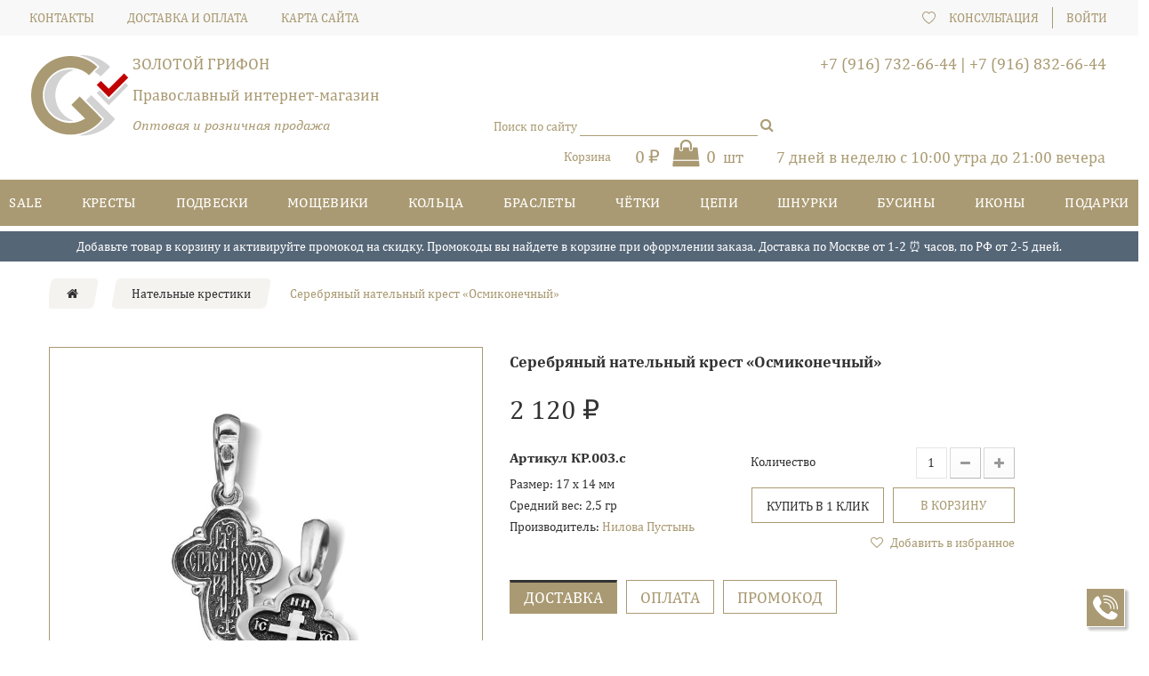

--- FILE ---
content_type: text/html; charset=utf-8
request_url: https://grifongold.ru/natelnye-krestiki/3478-serebryanyj-natelnyj-krest-osmikonechnyj.html
body_size: 20271
content:
<!DOCTYPE HTML>
<!--[if lt IE 7]> <html class="no-js lt-ie9 lt-ie8 lt-ie7" lang="ru-ru"><![endif]-->
<!--[if IE 7]><html class="no-js lt-ie9 lt-ie8 ie7" lang="ru-ru"><![endif]-->
<!--[if IE 8]><html class="no-js lt-ie9 ie8" lang="ru-ru"><![endif]-->
<!--[if gt IE 8]> <html class="no-js ie9" lang="ru-ru"><![endif]-->
<html lang="ru-ru"><head>
		<meta charset="utf-8" />
		<title>Серебряный нательный крест «Осмиконечный» — Купить выгодно в интернет магазине Золотой Грифон</title>
	
					<meta name="description" content="Серебряный осмиконечный крест (арт.Кр.003.с), изготовленный с молитвой и благословением купить по цене мастерской с доставкой из Москвы в любой город." />
						<meta name="generator" content="PrestaShop" />
		<meta name="robots" content="index,follow" />
		<meta name="viewport" content="width=device-width, minimum-scale=0.25, maximum-scale=1.0, initial-scale=1.0" /> 
		<meta name="apple-mobile-web-app-capable" content="yes" /> 
		<link rel="icon" type="image/vnd.microsoft.icon" href="/img/favicon.ico?1765303299" />
		<link rel="shortcut icon" type="image/x-icon" href="/img/favicon.ico?1765303299" />
			<link rel="stylesheet" href="/themes/theme1305/css/global.css" media="all" />
			<link rel="stylesheet" href="/themes/theme1305/css/autoload/custom.css" media="all" />
			<link rel="stylesheet" href="/themes/theme1305/css/autoload/highdpi.css" media="all" />
			<link rel="stylesheet" href="/themes/theme1305/css/autoload/owl.carousel.css" media="all" />
			<link rel="stylesheet" href="/themes/theme1305/css/autoload/responsive-tables.css" media="all" />
			<link rel="stylesheet" href="/js/jquery/plugins/fancybox/jquery.fancybox.css" media="all" />
			<link rel="stylesheet" href="/themes/theme1305/css/product.css" media="all" />
			<link rel="stylesheet" href="/themes/theme1305/css/print.css" media="print" />
			<link rel="stylesheet" href="/js/jquery/plugins/bxslider/jquery.bxslider.css" media="all" />
			<link rel="stylesheet" href="/js/jquery/plugins/jqzoom/jquery.jqzoom.css" media="all" />
			<link rel="stylesheet" href="/js/jquery/plugins/slick/slick.css" media="all" />
			<link rel="stylesheet" href="/js/jquery/plugins/slick/slick-theme.css" media="all" />
			<link rel="stylesheet" href="/themes/theme1305/css/modules/blockcategories/blockcategories.css" media="all" />
			<link rel="stylesheet" href="/themes/theme1305/css/modules/blockbestsellers/blockbestsellers.css" media="all" />
			<link rel="stylesheet" href="/themes/theme1305/css/modules/blockcart/blockcart.css" media="all" />
			<link rel="stylesheet" href="/themes/theme1305/css/modules/blockcurrencies/blockcurrencies.css" media="all" />
			<link rel="stylesheet" href="/themes/theme1305/css/modules/blocklanguages/blocklanguages.css" media="all" />
			<link rel="stylesheet" href="/modules/pwcontacts/pwcontacts.css" media="all" />
			<link rel="stylesheet" href="/themes/theme1305/css/modules/blocknewproducts/blocknewproducts.css" media="all" />
			<link rel="stylesheet" href="/themes/theme1305/css/modules/blockspecials/blockspecials.css" media="all" />
			<link rel="stylesheet" href="/themes/theme1305/css/modules/blockviewed/blockviewed.css" media="all" />
			<link rel="stylesheet" href="/themes/theme1305/css/modules/homefeatured/homefeatured.css" media="all" />
			<link rel="stylesheet" href="/themes/theme1305/css/modules/themeconfigurator/css/hooks.css" media="all" />
			<link rel="stylesheet" href="/themes/theme1305/css/modules/productscategory/css/productscategory.css" media="all" />
			<link rel="stylesheet" href="/themes/theme1305/css/modules/smartblog/css/smartblogstyle.css" media="all" />
			<link rel="stylesheet" href="/themes/theme1305/css/modules/smartbloghomelatestnews/css/smartbloglatestnews.css" media="all" />
			<link rel="stylesheet" href="/themes/theme1305/css/modules/smartblogtag/css/smartblogtags.css" media="all" />
			<link rel="stylesheet" href="/themes/theme1305/css/modules/tmheaderaccount/views/css/front.css" media="all" />
			<link rel="stylesheet" href="/modules/tmlistingimages/views/css/front.css" media="all" />
			<link rel="stylesheet" href="/modules/tmproductvideos/views/css/tmproductvideos.css" media="all" />
			<link rel="stylesheet" href="/modules/tmrelatedproducts/views/css/tmrelatedproducts.css" media="all" />
			<link rel="stylesheet" href="/themes/theme1305/css/modules/tmsearch/views/css/tmsearch.css" media="all" />
			<link rel="stylesheet" href="/js/jquery/plugins/autocomplete/jquery.autocomplete.css" media="all" />
			<link rel="stylesheet" href="/themes/theme1305/css/product_list.css" media="all" />
			<link rel="stylesheet" href="/themes/theme1305/css/modules/tmsociallogin/views/css/front.css" media="all" />
			<link rel="stylesheet" href="/themes/theme1305/css/modules/tmmegamenu/views/css/tmmegamenu.css" media="all" />
			<link rel="stylesheet" href="/modules/pwadvbanners/views/css/front.css" media="all" />
			<link rel="stylesheet" href="/modules/pwcomments/views/css/front.css" media="all" />
			<link rel="stylesheet" href="/themes/theme1305/css/modules/productcomments/productcomments.css" media="all" />
			<link rel="stylesheet" href="/modules/pwoneclick/views/css/pwoneclick.css" media="all" />
			<link rel="stylesheet" href="/themes/theme1305/css/modules/blockpermanentlinks/blockpermanentlinks.css" media="all" />
			<link rel="stylesheet" href="/modules/pwfavoriteproducts/favoriteproducts.css" media="all" />
			<link rel="stylesheet" href="/js/jquery/plugins/growl/jquery.growl.css" media="all" />
			<link rel="stylesheet" href="/js/jquery/ui/themes/base/jquery.ui.core.css" media="all" />
			<link rel="stylesheet" href="/js/jquery/ui/themes/base/jquery.ui.tabs.css" media="all" />
			<link rel="stylesheet" href="/js/jquery/ui/themes/base/jquery.ui.theme.css" media="all" />
			<link rel="stylesheet" href="/modules/customproducttabs/views/css/customproducttabs.css" media="all" />
			<link rel="stylesheet" href="/modules/pwadvancedorder/pwadvancedorder.css" media="all" />
			<link rel="stylesheet" href="/modules/pwbackcall/views/css/pwbackcall.css" media="all" />
			<link rel="stylesheet" href="/themes/theme1305/css/modules/mailalerts/mailalerts.css" media="all" />
		<script type="text/javascript">
var CUSTOMIZE_TEXTFIELD = 1;
var FancyboxI18nClose = 'Закрыть';
var FancyboxI18nNext = 'Вперед';
var FancyboxI18nPrev = 'Назад';
var PS_CATALOG_MODE = false;
var ajax_allowed = true;
var ajaxsearch = true;
var allowBuyWhenOutOfStock = true;
var attribute_anchor_separator = '-';
var attributesCombinations = [];
var availableLaterValue = '';
var availableNowValue = '';
var baseDir = 'https://grifongold.ru/';
var baseUri = 'https://grifongold.ru/';
var comparedProductsIds = [];
var confirm_report_message = 'Вы точно хотите пожаловаться на этот комментарий?';
var contentOnly = false;
var currency = {"id":4,"name":"Ruble","iso_code":"RUB","iso_code_num":"643","sign":"\u20bd","blank":"1","conversion_rate":"1.000000","deleted":"0","format":"2","decimals":"0","active":"1","prefix":"","suffix":" \u20bd","id_shop_list":null,"force_id":false};
var currencyBlank = 1;
var currencyFormat = 2;
var currencyRate = 1;
var currencySign = '₽';
var currentDate = '2026-01-22 21:16:20';
var customerGroupWithoutTax = false;
var customizationFields = false;
var customizationIdMessage = 'Модификация №';
var default_eco_tax = 0;
var delete_txt = 'Удалить';
var displayList = false;
var displayPrice = 0;
var doesntExist = 'Данная модификация отсутствует. Пожалуйста, выберите другую.';
var doesntExistNoMore = 'Нет в наличии товара';
var doesntExistNoMoreBut = 'с такими свойствами. Выберите товар с другими свойствами.';
var ecotaxTax_rate = 0;
var favorite_products_add = 'Добавить в избранное';
var favorite_products_count = 0;
var favorite_products_id_product = '3478';
var favorite_products_remove = 'Удалить из избранного';
var favorite_products_url_add = 'https://grifongold.ru/module/pwfavoriteproducts/actions?process=add';
var favorite_products_url_getProducts = 'https://grifongold.ru/module/pwfavoriteproducts/actions?process=getProducts';
var favorite_products_url_remove = 'https://grifongold.ru/module/pwfavoriteproducts/actions?process=remove';
var fieldRequired = 'Пожалуйста заполните все требуемые поля, затем сохраните модификацию.';
var freeProductTranslation = 'Бесплатно!';
var freeShippingTranslation = 'Бесплатная доставка!';
var generated_date = 1769134580;
var groupReduction = 0;
var group_reduction = 0;
var hasDeliveryAddress = false;
var idDefaultImage = 9383;
var id_lang = 1;
var id_product = 3478;
var img_dir = 'https://grifongold.ru/themes/theme1305/img/';
var img_prod_dir = 'https://grifongold.ru/img/p/';
var img_ps_dir = 'https://grifongold.ru/img/';
var instantsearch = true;
var isGuest = 0;
var isLogged = 0;
var isMobile = false;
var jqZoomEnabled = true;
var maxQuantityToAllowDisplayOfLastQuantityMessage = 3;
var minimalQuantity = 1;
var moderation_active = true;
var noTaxForThisProduct = true;
var oosHookJsCodeFunctions = [];
var page_name = 'product';
var priceDisplayMethod = 0;
var priceDisplayPrecision = 0;
var productAvailableForOrder = true;
var productBasePriceTaxExcl = 2120;
var productBasePriceTaxExcluded = 2120;
var productBasePriceTaxIncl = 2120;
var productColumns = '1';
var productHasAttributes = false;
var productPrice = 2120;
var productPriceTaxExcluded = 2120;
var productPriceTaxIncluded = 2120;
var productPriceWithoutReduction = 2120;
var productReference = 'КР.003.с';
var productShowPrice = true;
var productUnitPriceRatio = 0;
var product_fileButtonHtml = 'Выберите файл';
var product_fileDefaultHtml = 'Файлы не выбраны';
var product_specific_price = [];
var productcomment_added = 'Ваш комментарий добавлен!';
var productcomment_added_moderation = 'Ваш комментарий добавлен и будет опубликован после одобрения модератором.';
var productcomment_ok = 'ОК';
var productcomment_title = 'Новый комментарий';
var productcomments_controller_url = 'https://grifongold.ru/module/productcomments/default';
var productcomments_url_rewrite = true;
var quantitiesDisplayAllowed = true;
var quantityAvailable = 100;
var quickView = true;
var reduction_percent = 0;
var reduction_price = 0;
var removingLinkText = 'удалить товар из корзины';
var roundMode = 2;
var search_url = 'https://grifongold.ru/search';
var search_url_local = 'https://grifongold.ru/module/tmsearch/search';
var secure_key = 'fa39a1e68ef00f1c0625f99e8b4ad538';
var specific_currency = false;
var specific_price = 0;
var static_token = '9bab6a8deaffe37ff6ef95ba22a43fe6';
var stock_management = 1;
var taxRate = 0;
var tmsearch_description = true;
var tmsearch_height = 180;
var tmsearch_image = true;
var tmsearch_limit = true;
var tmsearch_limit_num = 3;
var tmsearch_manufacturer = true;
var tmsearch_price = true;
var tmsearch_reference = true;
var tmsearch_scroll = false;
var toBeDetermined = 'Определить';
var token = '9bab6a8deaffe37ff6ef95ba22a43fe6';
var uploading_in_progress = 'Пожалуйста подождите...';
var usingSecureMode = true;
</script>

			<script type="text/javascript" src="/js/jquery/jquery-1.11.0.min.js"></script>
			<script type="text/javascript" src="/js/jquery/jquery-migrate-1.2.1.min.js"></script>
			<script type="text/javascript" src="/js/jquery/plugins/jquery.easing.js"></script>
			<script type="text/javascript" src="/js/tools.js"></script>
			<script type="text/javascript" src="/themes/theme1305/js/global.js"></script>
			<script type="text/javascript" src="/themes/theme1305/js/autoload/10-bootstrap.min.js"></script>
			<script type="text/javascript" src="/themes/theme1305/js/autoload/11-owl.carousel.js"></script>
			<script type="text/javascript" src="/themes/theme1305/js/autoload/12-owl.lazyload.js"></script>
			<script type="text/javascript" src="/themes/theme1305/js/autoload/13-owl.navigation.js"></script>
			<script type="text/javascript" src="/themes/theme1305/js/autoload/14-device.min.js"></script>
			<script type="text/javascript" src="/themes/theme1305/js/autoload/15-jquery.total-storage.min.js"></script>
			<script type="text/javascript" src="/themes/theme1305/js/autoload/16-jquery.scrollmagic.min.js"></script>
			<script type="text/javascript" src="/themes/theme1305/js/autoload/17-jquery.scrollmagic.debug.js"></script>
			<script type="text/javascript" src="/themes/theme1305/js/autoload/18-TimelineMax.min.js"></script>
			<script type="text/javascript" src="/themes/theme1305/js/autoload/19-TweenMax.min.js"></script>
			<script type="text/javascript" src="/js/jquery/plugins/fancybox/jquery.fancybox.js"></script>
			<script type="text/javascript" src="/js/jquery/plugins/jquery.idTabs.js"></script>
			<script type="text/javascript" src="/js/jquery/plugins/jquery.scrollTo.js"></script>
			<script type="text/javascript" src="/js/jquery/plugins/jquery.serialScroll.js"></script>
			<script type="text/javascript" src="/js/jquery/plugins/bxslider/jquery.bxslider.js"></script>
			<script type="text/javascript" src="/themes/theme1305/js/product.js"></script>
			<script type="text/javascript" src="/js/jquery/plugins/jqzoom/jquery.jqzoom.js"></script>
			<script type="text/javascript" src="/js/jquery/plugins/slick/slick.min.js"></script>
			<script type="text/javascript" src="/themes/theme1305/js/tools/treeManagement.js"></script>
			<script type="text/javascript" src="/themes/theme1305/js/modules/blockcart/ajax-cart.js"></script>
			<script type="text/javascript" src="/themes/theme1305/js/modules/productscategory/js/productscategory.js"></script>
			<script type="text/javascript" src="/js/validate.js"></script>
			<script type="text/javascript" src="/modules/tmheaderaccount/views/js/front.js"></script>
			<script type="text/javascript" src="/modules/tmlistingimages/views/js/front.js"></script>
			<script type="text/javascript" src="/themes/theme1305/js/modules/tmrelatedproducts/views/js/tmrelatedproducts.js"></script>
			<script type="text/javascript" src="/js/jquery/plugins/autocomplete/jquery.autocomplete.js"></script>
			<script type="text/javascript" src="/themes/theme1305/js/modules/tmsearch/views/js/tmsearch.js"></script>
			<script type="text/javascript" src="/modules/tmsociallogin/views/js/front.js"></script>
			<script type="text/javascript" src="/modules/tmmegamenu/views/js/hoverIntent.js"></script>
			<script type="text/javascript" src="/modules/tmmegamenu/views/js/superfish.js"></script>
			<script type="text/javascript" src="/themes/theme1305/js/modules/tmmegamenu/views/js/tmmegamenu.js"></script>
			<script type="text/javascript" src="https://maps.google.com/maps/api/js?sensor=true&amp;amp;region=RU"></script>
			<script type="text/javascript" src="/modules/pwadvbanners/views/js/front.js"></script>
			<script type="text/javascript" src="/modules/productcomments/js/jquery.rating.pack.js"></script>
			<script type="text/javascript" src="/modules/productcomments/js/jquery.textareaCounter.plugin.js"></script>
			<script type="text/javascript" src="/themes/theme1305/js/modules/productcomments/js/productcomments.js"></script>
			<script type="text/javascript" src="/modules/pwoneclick/views/js/pwoneclick.js"></script>
			<script type="text/javascript" src="/modules/pwfavoriteproducts/favoriteproducts.js"></script>
			<script type="text/javascript" src="/js/jquery/plugins/growl/jquery.growl.js"></script>
			<script type="text/javascript" src="/js/jquery/ui/jquery.ui.core.min.js"></script>
			<script type="text/javascript" src="/js/jquery/ui/jquery.ui.widget.min.js"></script>
			<script type="text/javascript" src="/js/jquery/ui/jquery.ui.tabs.min.js"></script>
			<script type="text/javascript" src="/modules/pwadvancedorder/pwadvancedorder.js"></script>
			<script type="text/javascript" src="/modules/pwbackcall/views/js/pwbackcall.js"></script>
			<script type="text/javascript" src="/themes/theme1305/js/modules/mailalerts/mailalerts.js"></script>
			<script type="text/javascript"> 
						var checkCaptchaUrl ="/modules/eicaptcha/eicaptcha-ajax.php";
						var RecaptachKey = "6Lc4P4UUAAAAANVhga8m8yR8lSIEbU6grjaoSlEm";
					</script>
					<script src="https://www.google.com/recaptcha/api.js?onload=onloadCallback&render=explicit" async defer></script>
					<script type="text/javascript" src="/modules/eicaptcha//js/eicaptcha-modules.js"></script>
	<link rel="canonical" href="https://grifongold.ru/natelnye-krestiki/3478-serebryanyj-natelnyj-krest-osmikonechnyj.html"/>

		<link rel="stylesheet" href="https://fonts.googleapis.com/css?family=Lora:400,400italic,700italic,700&amp;subset=latin,latin-ext,cyrillic-ext" type="text/css" media="all" />
		<!--[if IE 8]>
		<script src="https://oss.maxcdn.com/libs/html5shiv/3.7.0/html5shiv.js"></script>
		<script src="https://oss.maxcdn.com/libs/respond.js/1.3.0/respond.min.js"></script>
		<![endif]-->
		<!-- Google Analytics -->
<script>
(function(i,s,o,g,r,a,m){i['GoogleAnalyticsObject']=r;i[r]=i[r]||function(){
(i[r].q=i[r].q||[]).push(arguments)},i[r].l=1*new Date();a=s.createElement(o),
m=s.getElementsByTagName(o)[0];a.async=1;a.src=g;m.parentNode.insertBefore(a,m)
})(window,document,'script','https://www.google-analytics.com/analytics.js','ga');

ga('create', 'UA-137947911-1', 'auto');
ga('send', 'pageview');
</script>
<!-- End Google Analytics -->

	</head>
		<body id="product" class="product product-3478 product-serebryanyj-natelnyj-krest-osmikonechnyj category-8 category-natelnye-krestiki hide-left-column hide-right-column lang_ru  one-column">
	    	<!--[if IE 8]>
        <div style='clear:both;height:59px;padding:0 15px 0 15px;position:relative;z-index:10000;text-align:center;'><a href="//www.microsoft.com/windows/internet-explorer/default.aspx?ocid=ie6_countdown_bannercode"><img src="http://storage.ie6countdown.com/assets/100/images/banners/warning_bar_0000_us.jpg" border="0" height="42" width="820" alt="You are using an outdated browser. For a faster, safer browsing experience, upgrade for free today." /></a></div>
		<![endif]-->
			<div id="page">
		<div id="page-indent">
				<header id="header">
																										<div class="nav">
							<span class="current"></span>
							<span class="back"></span>
                            <!-- <span class="header-favorites-mobile">
                                <a href="/module/pwfavoriteproducts/account" class="icon-like"></a>
							</span> -->
							<span class="header-favorites-mobile">
								<a href="/module/pwfavoriteproducts/account">
									<img src="/themes/theme1305/img/favorite.svg" alt="">
								</a>
							</span>
							
							<nav>
<div id="header-login">
    <div class="current header_user_info "><a href="#" onclick="return false;">Войти</a></div>
    <ul id="header-login-content" class="toogle_content">
                <li>
            <form action="https://grifongold.ru/authentication" method="post" id="header_login_form">
                <div id="create_header_account_error" class="alert alert-danger" style="display:none;"></div>
                <div class="form_content clearfix">
                    <div class="form-group">
                        <label for="header-email">Email</label>
                        <input class="is_required validate account_input form-control" data-validate="isEmail" type="text"
                            id="header-email" name="header-email" value="" />
                    </div>
                    <div class="form-group">
                        <label for="header-passwd">Пароль</label>
                        <span><input class="is_required validate account_input form-control" type="password"
                                data-validate="isPasswd" id="header-passwd" name="header-passwd" value=""
                                autocomplete="off" /></span>
                    </div>
                    <p class="submit">
                        <button type="button" id="HeaderSubmitLogin" name="HeaderSubmitLogin" class="btn btn-default btn-sm">
                            <i class="fa fa-lock left"></i>
                            Войти
                        </button>
                    </p>
                    <p>
                        <a href="https://grifongold.ru/my-account" class="create">Создать аккаунт</a>
                    </p>

                    <p>
                        <a href="/password-recovery" class="create">Забыли пароль?</a>
                    </p>
                    <div class="clearfix">
                        

                    </div>
                </div>
            </form>
        </li>
            </ul>
</div>
<div class="backcallit">
    Консультация
</div>
<div class="header-favorites">
    <!-- <a href="/module/pwfavoriteproducts/account" class="fa fa-heart-o"> -->
    <a href="/module/pwfavoriteproducts/account">
        <!-- <img src="themes/theme1305/img/favorite.svg" alt=""> -->
        <svg xmlns="http://www.w3.org/2000/svg" viewBox="0 0 153.67 139.38">
            <defs>
                <style>
                    .cls-1 {
                        fill: #aa9a73;
                    }
    
                    .cls-1:hover {
                        fill: #333;
                    }
                </style>
            </defs>
            <title>1</title>
            <g id="Слой_2" data-name="Слой 2">
                <g id="Слой_1-2" data-name="Слой 1">
                    <path class="cls-1" d="M108.87,0A44.31,44.31,0,0,0,88.52,4.88a45.5,45.5,0,0,0-11.69,8.61A45.28,45.28,0,0,0,65.15,4.88,44.31,44.31,0,0,0,44.8,0,44.85,44.85,0,0,0,0,44.8C0,62.29,9.24,80.88,27.46,100c15.22,16,33.85,29.32,46.8,37.69l2.57,1.66,2.58-1.66c13-8.37,31.58-21.7,46.8-37.69,18.22-19.15,27.46-37.74,27.46-55.23A44.85,44.85,0,0,0,108.87,0Zm10.45,93.48c-13.6,14.29-30.16,26.44-42.49,34.57C64.51,119.92,48,107.77,34.35,93.48,17.86,76.15,9.51,59.77,9.51,44.8A35.29,35.29,0,0,1,73,23.62l3.8,5.06,3.8-5.06A35.3,35.3,0,0,1,144.16,44.8C144.16,59.77,135.81,76.15,119.32,93.48Z" />
                </g>
            </g>
        </svg>

        <span>Избранное</span>
    </a>
</div><!-- Block languages module -->
<!-- /Block languages module -->
<!-- Block permanent links module HEADER -->

	<ul id="header_links">
		
		<li id="header_link_contact">
			<a  href="https://grifongold.ru/contact-us" title="контакты">контакты</a>
		</li>
		<li id="header_link_cms">
			<a  href="https://grifongold.ru/content/1-dostavka-i-oplata" title="Доставка и оплата">Доставка и оплата</a>
		</li>
		<li id="header_link_sitemap">
			<a  href="https://grifongold.ru/sitemap" title="карта сайта">карта сайта</a>
		</li>
		
	</ul>


<!-- /Block permanent links module HEADER -->
</nav>
						</div>
					
					<div class="very_header">
						<div id="header_logo">
							<!-- <a href="https://grifongold.ru/" title="Золотой Грифон" class="logolink">
								<img class="logo img-responsive" src="https://grifongold.ru/img/prestashop-logo-1545853166.jpg" alt="Золотой Грифон" width="200" height="183"/>
							</a> -->
							<a href="https://grifongold.ru/" title="Золотой Грифон" class="logolink">
								<img class="logo img-responsive" src="/img/logo.svg" alt="Золотой Грифон">
							</a>
							<div class="header_logo_text">
								<p class="text-uppercase hidden-xs">Золотой Грифон</p>
								<p class="text-uppercase hidden-sm hidden-md hidden-lg">
									<a href="https://grifongold.ru/">
																					Золотой Грифон
																			</a>
								</p>
								<p>Православный интернет-магазин</p>
								<p class="fs-italic">Оптовая и розничная продажа</p>
							</div>
						</div>
						<div class="compareBox"></div>
						
						<div class="search-wrapper">
	<span class="current">
		<!-- <svg type="image/svg+xml" data="themes/theme1305/img/search.svg"></svg> -->
		<svg xmlns="http://www.w3.org/2000/svg" viewBox="0 0 148.51 153.06">
			<defs>
			  <style>
				.cls-1 {
				  fill: #aa9a73;
				}
				.cls-1:hover {
					fill: #333;
				  }
			  </style>
			</defs>
			<title>2</title>
			<g id="Слой_2" data-name="Слой 2">
			  <g id="Слой_1-2" data-name="Слой 1">
				<path class="cls-1" d="M103.15,99.92a58.77,58.77,0,1,0-8,7.27l44.26,44.26a5.32,5.32,0,0,0,3.77,1.61,5.2,5.2,0,0,0,3.77-1.61,5.48,5.48,0,0,0,0-7.63ZM10.77,59.52a48.75,48.75,0,1,1,48.75,48.75A48.8,48.8,0,0,1,10.77,59.52Z"/>
			  </g>
			</g>
		</svg>
	</span>
	<div id="tmsearch" class="clearfix">
		<span>Поиск по сайту</span>
		<form id="tmsearchbox" method="get" action="//grifongold.ru/search" >

			<input type="hidden" name="controller" value="search" />
			<input type="hidden" name="orderby" value="position" />
			<input type="hidden" name="orderway" value="desc" />
			<input class="tm_search_query form-control" type="text" id="tm_search_query" name="search_query"  value="" />
			<button type="submit" name="tm_submit_search" id="tm_submit_search" class="button-search">
				<span></span>
			</button>
		</form>
	</div>
</div><div id="pwcontacts">
    <!--<p class="text-uppercase visible-xs">ЗОЛОТОЙ ГРИФОН</p>-->

        

    <div class="phones"><a href="tel:+7 (916) 732-66-44">+7 (916) 732-66-44</a> <span class="separ">|</span> <a href="tel:+7 (916) 832-66-44">+7 (916) 832-66-44</a></div>

</div>
    <div class="worktime hidden-md">
        <span class="hidden-sm hidden-xs">7 дней в неделю с 10:00 утра до 21:00 вечера</span>
        <noindex><span class="visible-sm visible-xs">с 10:00 утра до 21:00 вечера</span></noindex>
    </div>
<noindex><div class="worktime visible-md" style="float: left">с 10:00 утра до 21:00 вечера</div></noindex>
<!-- MODULE Block cart -->

	<div class="shopping_cart">
		<a href="https://grifongold.ru/order" title="Просмотр корзины  "rel="nofollow">
			<b>Корзина</b>
			<span class="ajax_cart_total">
														
					0 ₽
				
							</span>
			<span class="ajax_cart_quantity">0</span>
			<span class="ajax_cart_product_txt unvisible">шт</span>
			<span class="ajax_cart_product_txt_s">шт</span>

					</a>
					<div class="cart_block block">
				<div class="block_content">
					<!-- block list of products -->
					<div class="cart_block_list">
												<p class="cart_block_no_products">
							Нет товаров
						</p>
						                        						<div class="cart-prices">
							<div class="cart-prices-line first-line  unvisible">
								<span class="cart_block_shipping_cost ajax_cart_shipping_cost">
																			Определить																	</span>
								<span>
									Доставка
								</span>
							</div>
																					<div class="cart-prices-line last-line">
								<span class="price cart_block_total ajax_block_cart_total">0 ₽</span>
								<span>Итого, к оплате:</span>
							</div>
													</div>
						<p class="cart-buttons">
							<a id="button_order_cart" class="btn btn-default btn-sm icon-right" href="https://grifongold.ru/order" title="Оформить заказ" rel="nofollow">
								<span>
									Оформить заказ
								</span>
							</a>
						</p>
					</div>
				</div>
			</div><!-- .cart_block -->
			</div>

	<div id="layer_cart">
		<div class="clearfix">
			<div class="layer_cart_product col-xs-12 col-md-6">
				<span class="cross" title="Закрыть окно"></span>
				<span class="title">
					<i class="fa fa-check"></i>
                    Товар добавлен в корзину
				</span>
				<div class="product-image-container layer_cart_img">
				</div>
				<div class="layer_cart_product_info">
					<span id="layer_cart_product_title" class="product-name"></span>
					<span id="layer_cart_product_attributes"></span>
					<div>
						<strong class="dark">Количество</strong>
						<span id="layer_cart_product_quantity"></span>
					</div>
					<div>
						<strong class="dark">Итого, к оплате:</strong>
						<span id="layer_cart_product_price"></span>
					</div>
				</div>
			</div>
			<div class="layer_cart_cart col-xs-12 col-md-6">
				<span class="title">
					<!-- Plural Case [both cases are needed because page may be updated in Javascript] -->
					<span class="ajax_cart_product_txt_s  unvisible">
						Товаров в корзине: <span class="ajax_cart_quantity">0</span>.
					</span>
					<!-- Singular Case [both cases are needed because page may be updated in Javascript] -->
					<span class="ajax_cart_product_txt ">
						Сейчас в корзине 1 товар.
					</span>
				</span>
	
				<div class="layer_cart_row">
					<strong class="dark">
						Стоимость:
											</strong>
					<span class="ajax_block_products_total">
											</span>
				</div>
	
								
								<div class="layer_cart_row">	
					<strong class="dark">
						Итого, к оплате:
											</strong>
					<span class="ajax_block_cart_total">
											</span>
				</div>
				<div class="button-container">	
					<span class="continue btn btn-default btn-md icon-left" title="Продолжить покупки">
						<span>
                            Продолжить покупки
						</span>
					</span>
					<a class="btn btn-default btn-md icon-right" href="https://grifongold.ru/order" title="Оформить заказ" rel="nofollow">
						<span>
							Оформить заказ
						</span>
					</a>	
				</div>
			</div>
		</div>
		<div class="crossseling"></div>
	</div> <!-- #layer_cart -->
	<div class="layer_cart_overlay"></div>

<!-- /MODULE Block cart -->
 
            <div class="top_menu top-level tmmegamenu_item">
            <div class="menu-title tmmegamenu_item">Каталог</div>
            <ul class="menu clearfix top-level-menu tmmegamenu_item"><li class=" top-level-menu-li tmmegamenu_item it_61927023"><a class="it_61927023 top-level-menu-li-a tmmegamenu_item" href="https://grifongold.ru/2281-rasprodazha"><span>SALE</span></a></li><li class=" top-level-menu-li tmmegamenu_item it_73651888"><a class="it_73651888 top-level-menu-li-a tmmegamenu_item" href="https://grifongold.ru/8-natelnye-krestiki"><span>Кресты</span></a></li><li class=" top-level-menu-li tmmegamenu_item it_52839774"><a class="it_52839774 top-level-menu-li-a tmmegamenu_item" href="https://grifongold.ru/788-natelnye-ikony"><span>Подвески</span></a></li><li class=" top-level-menu-li tmmegamenu_item it_67915491"><a class="it_67915491 top-level-menu-li-a tmmegamenu_item" href="https://grifongold.ru/2314-mossheviki"><span>Мощевики</span></a></li><li class=" top-level-menu-li tmmegamenu_item it_41029260"><a class="it_41029260 top-level-menu-li-a tmmegamenu_item" href="https://grifongold.ru/2318-kolca"><span>Кольца</span></a></li><li class=" top-level-menu-li tmmegamenu_item it_66992981"><a class="it_66992981 top-level-menu-li-a tmmegamenu_item" href="https://grifongold.ru/1849-braslety"><span>Браслеты</span></a></li><li class=" top-level-menu-li tmmegamenu_item it_32811906"><a class="it_32811906 top-level-menu-li-a tmmegamenu_item" href="https://grifongold.ru/2274-pravoslavnye-chyotki"><span>Чётки</span></a></li><li class=" top-level-menu-li tmmegamenu_item it_02908301"><a class="it_02908301 top-level-menu-li-a tmmegamenu_item" href="https://grifongold.ru/15-pravoslavnye-cepochki"><span>Цепи</span></a></li><li class=" top-level-menu-li tmmegamenu_item it_96155758"><a class="it_96155758 top-level-menu-li-a tmmegamenu_item" href="https://grifongold.ru/2218-shnurki-dlya-krestikov"><span>Шнурки</span></a></li><li class=" top-level-menu-li tmmegamenu_item it_60612596"><a class="it_60612596 top-level-menu-li-a tmmegamenu_item" href="https://grifongold.ru/1872-businy"><span>Бусины</span></a></li><li class=" top-level-menu-li tmmegamenu_item it_67970872"><a class="it_67970872 top-level-menu-li-a tmmegamenu_item" href="https://grifongold.ru/7-ikony"><span>Иконы </span></a></li><li class=" top-level-menu-li tmmegamenu_item it_31149653"><a class="it_31149653 top-level-menu-li-a tmmegamenu_item" href="https://grifongold.ru/779-podarki"><span>Подарки</span></a></li></ul>
    
            </div>
    
<form method="POST" action="https://grifongold.ru/module/pwbackcall/ajax" id="uipw-form_call_modal">
    <div class="title">Нужна консультация?</div>
    
    <div class="success">Пожалуйста ожидайте нашего звонка</div>
    <div class="uipw-modal_form_fields">
        <input type="hidden" name="action" value="call"/>
        <input type="hidden" name="URL" value=""/>
                    <div>
                <span class="err" id="call_name_err">Введите ваше имя</span>
                
                <input name="name" id="call_name" value="" type="text" tabindex="1" placeholder="Ваше имя*">
            </div>
                <div>
            <span class="err" id="call_phone_err">Неверный формат номера телефона</span>
            
            <input name="phone" id="call_phone" value="" type="tel" tabindex="2" placeholder="Ваш телефон*">
        </div>
                        <button tabindex="5" onclick="ga('send', 'event', 'click', 'back_all'); yaCounter32693555.reachGoal('back_all'); return true;"><span>Заказать</span></button>
        <p style="margin-top: 10px">Заказывая консультацию, вы даете согласие на <a href="https://grifongold.ru/content/94-polzovatelskoe-soglashenie">обработку персональных данных</a></p>
    </div>
</form>
            <!-- PWBlockHTML module id 2 -->
        <div class="pw-adv">
    Добавьте товар в корзину и активируйте промокод на скидку. Промокоды вы найдете в корзине при оформлении заказа. Доставка по Москве от 1-2 ⏰  часов, по РФ от 2-5 дней.
</div>

                    <style>
                .pw-adv {
    background: #556677;
    color: #ffffff;
    
    margin: 6px 0 0 0;
    text-align: center;
    padding: 5px;
}
            </style>
        
                <!-- /PWBlockHTML module -->
    					</div>
				</header>
			<div class="columns-container">
				<div id="slider_row">
														</div>
				<div id="columns" class="container">
											<!-- Breadcrumb -->

<div class="breadcrumb clearfix container">
	<a class="home" href="https://grifongold.ru/" title="На главную">
    	<i class="fa fa-home"></i>
    </a>
			<span class="navigation-pipe"><i class="fa fa-angle-right" aria-hidden="true"></i></span>
					<span class="navigation_page"><span itemscope itemtype="http://data-vocabulary.org/Breadcrumb"><a itemprop="url" href="https://grifongold.ru/8-natelnye-krestiki" title="Нательные крестики" ><span itemprop="title">Нательные крестики</span></a></span><span class="navigation-pipe"><i class="fa fa-angle-right" aria-hidden="true"></i></span>Серебряный нательный крест «Осмиконечный»</span>
			</div>

<!-- /Breadcrumb -->
										<div class="row col-sm-12 col-no-padding">
                    	<div class="large-left col-sm-12 col-no-padding">
                        	<div class="row">
                            	<div id="center_column" data-test='1' class="center_column col-xs-12 col-sm-12  col-no-padding">
	
	<!--Replaced theme 2 -->


	
								<!-- product page -->
<div itemscope itemtype="https://schema.org/Product">
	<meta itemprop="url" content="https://grifongold.ru/natelnye-krestiki/3478-serebryanyj-natelnyj-krest-osmikonechnyj.html">
	<div class="primary_block row">		
        		
                        <!-- left infos-->  
                <div class="pb-left-column col-sm-5 col-md-5 col-lg-5 col-no-padding">
                    <!-- product img-->
                    <div id="pc-photos-slider">
                    <div id="image-block" class="clearfix is_caroucel">
                        
                                                                            <span id="view_full_size">
                                                                    <a class="jqzoom" title="Серебряный нательный крест «Осмиконечный»" rel="gal1" href="https://grifongold.ru/9383-tm_thickbox_default/serebryanyj-natelnyj-krest-osmikonechnyj.jpg">
                                        <img itemprop="image" src="https://grifongold.ru/9383-tm_large_default/serebryanyj-natelnyj-krest-osmikonechnyj.jpg" title="Серебряный нательный крест «Осмиконечный»" alt="Серебряный нательный крест «Осмиконечный»"/>
                                    </a>
                                                            </span>
                                            </div> <!-- end image-block -->
                    
                    <div class="img-scroll-btns">
                        <a href="#" class="check-img left fa-angle-left"></a>
                        <a href="#" class="check-img right fa-angle-right"></a>
                    </div>
                    
                                            <!-- thumbnails -->
                        <div id="views_block" class="clearfix hidden">
                                                            <a id="view_scroll_left" class="" title="Другие виды" href="javascript:{}">
                                </a>
                                                        <div id="thumbs_list">
                                <ul id="thumbs_list_frame">
                                                                                                                                                                                                                                                                                                            <li id="thumbnail_9383" class="last">
                                                <a 
                                                                                                    href="javascript:void(0);"
                                                    rel="{gallery: 'gal1', smallimage: 'https://grifongold.ru/9383-tm_large_default/serebryanyj-natelnyj-krest-osmikonechnyj.jpg',largeimage: 'https://grifongold.ru/9383-tm_thickbox_default/serebryanyj-natelnyj-krest-osmikonechnyj.jpg'}"
                                                                                                title="Серебряный нательный крест «Осмиконечный»">
                                                <img class="img-responsive" id="thumb_9383" src="https://grifongold.ru/9383-tm_cart_default/serebryanyj-natelnyj-krest-osmikonechnyj.jpg" alt="Серебряный нательный крест «Осмиконечный»" title="Серебряный нательный крест «Осмиконечный»" height="" width="" itemprop="image" />
                                            </a>
                                            </li>
                                                                                                            </ul>
                            </div> <!-- end thumbs_list -->
                                                            <a id="view_scroll_right" title="Другие виды" href="javascript:{}">
                                </a>
                                                    </div> 
                        <!-- end views-block -->
                        <!-- end thumbnails -->
                                                            </div>
                    
                                        <div id="mobile-photos-slider">
                        <div class="slider slider-for">
                        
                                                                                                                                                                                                                    <div>
                                <img src="https://grifongold.ru/9383-tm_home_default/serebryanyj-natelnyj-krest-osmikonechnyj.jpg" title="Серебряный нательный крест «Осмиконечный»" alt="Серебряный нательный крест «Осмиконечный»" width="300" height="300"/>
                            </div>
                                
                                                                			</div>
            			<div class="slider slider-nav">
                        
                                                                                                                                                                                                                    <div>
                                <img src="https://grifongold.ru/9383-tm_home_default/serebryanyj-natelnyj-krest-osmikonechnyj.jpg" title="Серебряный нательный крест «Осмиконечный»" alt="Серебряный нательный крест «Осмиконечный»" width="300" height="300"/>
                            </div>
                                
                                                                			</div>
                    </div>
                                        
                    
                    
                    
                    
                </div> 
                <!-- center infos -->
                <div class="pb-right-column col-xs-12 col-sm-7 col-lg-7">
                
                	<div class="product-info-line">
                    	
                    </div>
                    <h1 class="col-sm-12" itemprop="name">Серебряный нательный крест «Осмиконечный» &nbsp;</h1>
                                                                                                                                                                                                                        <div class="product-info-line">
                        <!-- availability or doesntExist -->
                        <p id="availability_statut" style="display: none;">
                            
                            <span id="availability_value" class="label label-success"></span>
                        </p>
                        
                        
                    </div>
                                                                    <p class="warning_inline" id="last_quantities" style="display: none" >Внимание: ограниченное количество товара в наличии!</p>
                                        <p id="availability_date" style="display: none;">
                        <span id="availability_date_label">Будет доступен:</span>
                        <span id="availability_date_value"></span>
                    </p>
                     <!-- Out of stock hook -->
                    <div id="oosHook" style="display: none;">
                        
                    </div>
                                         <!-- add to cart form-->
                    <form id="buy_block" action="https://grifongold.ru/cart" method="post" class="clearfix">
                        <!-- hidden datas -->
                        <p class="hidden">
                            <input type="hidden" name="token" value="9bab6a8deaffe37ff6ef95ba22a43fe6" />
                            <input type="hidden" name="id_product" value="3478" id="product_page_product_id" />
                            <input type="hidden" name="add" value="1" />
                            <input type="hidden" name="id_product_attribute" id="idCombination" value="" />
                        </p>
                        <div class="box-info-product">
                            <div class="content_prices clearfix col-sm-12">
                                                                    <!-- prices -->
                                    <div class="old-price-info">
                                       <p id="old_price" class="hidden"><span id="old_price_display"><span class="price"></span><!--  --></span>                                        </p>
                                        <p id="reduction_percent"  style="display:none;">
                                            <span id="reduction_percent_display"></span>
                                        </p>
                                        <p id="reduction_amount"  style="display:none">
                                            <span id="reduction_amount_display"></span>
                                        </p>
                                    </div>
                                    <p class="our_price_display" itemprop="offers" itemscope itemtype="https://schema.org/Offer">
                                        <link itemprop="availability" href="https://schema.org/InStock"/><span id="our_price_display" itemprop="price" content="2120">2 120 ₽</span><meta itemprop="priceCurrency" content="RUB" />                                    </p>

                                                                         <!-- end prices -->
                                                                                                                                                                                 
                                
                                
                                
                                <div class="clear"></div>
                            </div> <!-- end content_prices -->
                            <div class="col-md-5 col-sm-5 " >
                            <p id="product_reference">
                                <label>Артикул </label>
                                <span class="editable" itemprop="sku" content="КР.003.с">КР.003.с</span>
                            </p>
                                                            <!-- Data sheet -->
                                <div id="product-features-tab-content" class="product-features-tab-content tab-pane">
                                    
                                                                        	
                                                                                    <div>Размер: <span>17 х 14 мм</span></div>
                                                                                                                                                        	                                    	
                                                                                    <div>Средний вес: <span>2,5 гр</span></div>
                                                                                                                                                        	                                                                            <div>Производитель:
                                            <span>
                                                <a href="https://grifongold.ru/4_nilova-pustyn"> Нилова Пустынь</a>
                                            </span>
                                        </div>
                                                                    </div>
                                <!--end Data sheet -->
                                                       
                                
                            </div>
                            <div class="col-md-6 col-sm-7">
                            <div class="product_attributes clearfix">
                            	                                <div class="clearfix">
                                    <!-- quantity wanted -->
                                                                            <div id="quantity_wanted_p">
                                        <label for="quantity_wanted">Количество</label>
                                            <div style="float: right">
                                        <input type="text" min="1" name="qty" id="quantity_wanted" class="text" value="1" />
                                        <a href="#" data-field-qty="qty" class="btn btn-default button-minus product_quantity_down">
                                            <span>
                                                <i class="fa fa-minus"></i>
                                            </span>
                                        </a>
                                        <a href="#" data-field-qty="qty" class="btn btn-default button-plus product_quantity_up">
                                            <span>
                                                <i class="fa fa-plus"></i>
                                             </span>
                                        </a>
                                        <span class="clearfix"></span>
                                            </div>
                                    </div>
                                                                                                            <div id="add_to_cart_product_page_button" >
                                        <p id="add_to_cart" class="buttons_bottom_block no-print">
                                                                                            <button type="submit" name="Submit" class="btn btn-default ajax_add_to_cart_product_button" onclick="ga('send', 'event', 'click', 'add_cart'); yaCounter32693555.reachGoal('add_cart'); return true;">
                                                    <span>В корзину</span>
                                                </button>
                                                                                    </p>
                                        <a class="btn btn-default uipw-form_goods_modal" id="pwoneclick" href="#uipw-form_goods_modal"
   data-pwoneclick-old-price=""
   data-pwoneclick-image="https://grifongold.ru/9383-large_default/serebryanyj-natelnyj-krest-osmikonechnyj.jpg"
   data-pwoneclick-name="Серебряный нательный крест «Осмиконечный»"
   data-pwoneclick-id="3478"
   data-pwoneclick-price="2 120 ₽">Купить в 1 клик</a>                                    </div>
                                                                     </div>

                                <!-- minimal quantity wanted -->
                                <p id="minimal_quantity_wanted_p" style="display: none;">
                                    Минимальный заказ для товара 
                                    <b id="minimal_quantity_label">1</b>
                                </p>
                            </div> <!-- end product_attributes -->

                                                                    <!-- usefull links-->
                                    <ul id="usefull_link_block" class="clearfix no-print" style="margin-top:10px;">
                                        <li>
    <a class="" href="#" id="pwfavoriteAdd" rel="nofollow"  title="Добавить в избранное">
    Добавить в избранное    </a>
</li>                                        <!--li class="print">
                                    <a href="javascript:print();">
                                        Печать
                                    </a>
                                </li-->
                                    </ul>
                                
                            </div>
                        </div> <!-- end box-info-product -->
                                            </form>
                    
                                                                        <div class="clearfix product-information col-sm-12">
                                <ul class="product-info-tabs nav nav-stacked">
                                                                                                            
                                                                                                            

                                    

			            <li class="product-customizable-tab"><a data-toggle="tab" href="#tab-cpt-1">&#1044;&#1086;&#1089;&#1090;&#1072;&#1074;&#1082;&#1072;</a></li>
			
		

			            <li class="product-customizable-tab"><a data-toggle="tab" href="#tab-cpt-2">&#1054;&#1087;&#1083;&#1072;&#1090;&#1072;</a></li>
			
		

			            <li class="product-customizable-tab"><a data-toggle="tab" href="#tab-cpt-3">&#1055;&#1088;&#1086;&#1084;&#1086;&#1082;&#1086;&#1076;</a></li>
			
		

                                </ul>
                                <div class="tab-content">
                                    
                                    <!-- quantity discount -->
                                    
                                                                                                            

                                    

	
			<div id="tab-cpt-1" class="product-features-tab-content tab-pane rte"><p>Доставка осуществляется курьерами транспортной компании СДЭК в течении 1-5 рабочих дней на домашний адрес или в пункт выдачи заказов. По Москве возможна экспресс доставка в течении ⏰ 1-2 часов.</p></div>
	

	
			<div id="tab-cpt-2" class="product-features-tab-content tab-pane rte"><p>Оплата за товар осуществляется курьеру транспортной компании СДЭК или в пункте выдачи заказов ПВЗ СДЭК после осмотра товара.</p></div>
	

	
			<div id="tab-cpt-3" class="product-features-tab-content tab-pane rte"><p>При оформлении заказа добавьте товар в корзину и активируйте промокод на скидку. Промокод вы найдете в корзине при оформлении заказа.</p></div>
	
<script type="text/javascript">
	$(document).ready(function(){
		$('.additional-tab-wrapper img').css('max-width','100%');
		$('.additional-tab-wrapper img').css('height','auto');
	});
</script>
                                </div>
                            </div>
                                                            </div>
                <!-- end center infos-->
	</div> <!-- end primary_block -->
	

        <!-- description & features -->
						
        <!--HOOK_PRODUCT_TAB -->
		<section class="page-product-box ">
			<div id="#idTab5" class="h3 idTabHrefShort page-product-heading">Отзывы</div> 
			<div id="idTab5">
	<div id="product_comments_block_tab">
								<p class="align_center">
				<a id="new_comment_tab_btn" class="btn btn-default btn-sm open-comment-form" href="#new_comment_form">
					<span>Оставьте отзыв первым!</span>
				</a>
			</p>
						
	</div> <!-- #product_comments_block_tab -->
</div>

<!-- Fancybox -->
<div style="display: none;">
	<div id="new_comment_form">
		<form id="id_new_comment_form" action="#">
			<div class="h2 page-subheading">
				Написать отзыв
			</div>
			<div class="row">
									<div class="product clearfix  col-xs-12 col-sm-6">
						<img src="https://grifongold.ru/9383-medium_default/serebryanyj-natelnyj-krest-osmikonechnyj.jpg" alt="Серебряный нательный крест «Осмиконечный»" />
						<div class="product_desc">
							<p class="product_name">
								<strong>Серебряный нательный крест «Осмиконечный»</strong>
							</p>
							
						</div>
					</div>
								<div class="new_comment_form_content col-xs-12 col-sm-6">
					<div id="new_comment_form_error" class="error alert alert-danger" style="display: none; padding: 15px 25px">
						<ul></ul>
					</div>
											<ul id="criterions_list">
                                                            <li>
                                    <label>Ваша оценка:</label>
                                    <div class="star_content">
                                        <input class="star not_uniform" type="radio" name="criterion[2]" value="1" />
                                        <input class="star not_uniform" type="radio" name="criterion[2]" value="2" />
                                        <input class="star not_uniform" type="radio" name="criterion[2]" value="3" checked="checked" />
                                        <input class="star not_uniform" type="radio" name="criterion[2]" value="4" />
                                        <input class="star not_uniform" type="radio" name="criterion[2]" value="5" />
                                    </div>
                                    <div class="clearfix"></div>
                                </li>
                            						</ul>
										<label for="comment_title">
						Заголовок: <sup class="required">*</sup>
					</label>
					<input id="comment_title" name="title" type="text" value=""/>
					<label for="content">
						Комментарий: <sup class="required">*</sup>
					</label>
					<textarea id="content" name="content"></textarea>
											<label>
							Ваше имя: <sup class="required">*</sup>
						</label>
						<input id="commentCustomerName" name="customer_name" type="text" value=""/>
										<div id="new_comment_form_footer">
						<input id="id_product_comment_send" name="id_product" type="hidden" value='3478' />
						<p class="fl required"><sup>*</sup> Обязательные поля</p>
						<p class="fr">
							<button id="submitNewMessage" name="submitMessage" type="submit" class="btn btn-default btn-sm">
								<span>Добавить</span>
							</button>&nbsp;
							или&nbsp;
							<a class="closefb" href="#" title="Отмена">
								Отмена
							</a>
						</p>
						<div class="clearfix"></div>
					</div> <!-- #new_comment_form_footer -->
				</div>
			</div>
		</form><!-- /end new_comment_form_content -->
	</div>
</div>
<!-- End fancybox -->
		</section>
		<!--end HOOK_PRODUCT_TAB -->
		
        			<!--Accessories -->
			<section class="page-product-box">
				<div class="page-product-heading h3">Сопутствующие товары</div>
				<div class="block products_block accessories-block clearfix">

						<ul id="bxslider" class="bxslider clearfix">
																																																<li class="item product-box ajax_block_product item product_accessories_description">
										<div class="product_desc">
											<a href="https://grifongold.ru/upakovka/5249-podarochnyj-paket-sinego-cveta-s-verevochnymi-ruchkami.html" title="Подарочный пакет синего цвета с веревочными ручками" class="product-image product_image">
												<img class="lazyOwl" src="https://grifongold.ru/15576-tm_home_default/podarochnyj-paket-sinego-cveta-s-verevochnymi-ruchkami.jpg" alt="Подарочный пакет синего цвета с веревочными ручками" width="180" height="180"/>
											</a>
											<div class="block_description">
												<a href="https://grifongold.ru/upakovka/5249-podarochnyj-paket-sinego-cveta-s-verevochnymi-ruchkami.html" title="Еще" class="product_description">
													Красивый подарочный...
												</a>
											</div>
										</div>
										<div class="s_title_block">
											<div class="h5 product-name">
												<a title="Подарочный пакет синего цвета с веревочными ручками" href="https://grifongold.ru/upakovka/5249-podarochnyj-paket-sinego-cveta-s-verevochnymi-ruchkami.html">
													Подарочный пакет синего цвета с веревочными ручками
												</a>
											</div>
                                            
                                            
                                                                                                                                                                                                                                                                                
                                            <div class="size">Размер 13х11 см</div>

                                                                                            <p class="price_display">
                                                    <span class="price">
                                                                                                                    150 ₽                                                    </span>
                                                                                                                                                        </p>
																					</div>
										<div class="clearfix buybtnblock" style="margin-top:5px">
																							<div class="no-print">
													<a class="btn btn-default ajax_add_to_cart_button" href="https://grifongold.ru/cart?qty=1&amp;id_product=5249&amp;token=9bab6a8deaffe37ff6ef95ba22a43fe6&amp;add=" data-id-product="5249" title="В корзину">
														<span>В корзину</span>
													</a>
												</div>
																					</div>
									</li>
																																									<li class="item product-box ajax_block_product item product_accessories_description">
										<div class="product_desc">
											<a href="https://grifongold.ru/sredstva-dlya-chistki-zolota-i-serebra/5261-salfetka-dlya-chistki-i-polirovki-yuvelirnykh-izdelij.html" title="Салфетка Talisman для чистки и полировки ювелирных изделий из золота и серебра" class="product-image product_image">
												<img class="lazyOwl" src="https://grifongold.ru/15611-tm_home_default/salfetka-dlya-chistki-i-polirovki-yuvelirnykh-izdelij.jpg" alt="Салфетка Talisman для чистки и полировки ювелирных изделий из золота и серебра" width="180" height="180"/>
											</a>
											<div class="block_description">
												<a href="https://grifongold.ru/sredstva-dlya-chistki-zolota-i-serebra/5261-salfetka-dlya-chistki-i-polirovki-yuvelirnykh-izdelij.html" title="Еще" class="product_description">
													Универсальная салфетка...
												</a>
											</div>
										</div>
										<div class="s_title_block">
											<div class="h5 product-name">
												<a title="Салфетка для чистки и полировки ювелирных изделий" href="https://grifongold.ru/sredstva-dlya-chistki-zolota-i-serebra/5261-salfetka-dlya-chistki-i-polirovki-yuvelirnykh-izdelij.html">
													Салфетка для чистки и полировки ювелирных изделий
												</a>
											</div>
                                            
                                            
                                                                                                                                                                                                                                                                                                                                                                                                                                                                                                                                                                                                                                                                
                                            <div class="size">Размер 25х25 см</div>

                                                                                            <p class="price_display">
                                                    <span class="price">
                                                                                                                    400 ₽                                                    </span>
                                                                                                                                                        </p>
																					</div>
										<div class="clearfix buybtnblock" style="margin-top:5px">
																							<div class="no-print">
													<a class="btn btn-default ajax_add_to_cart_button" href="https://grifongold.ru/cart?qty=1&amp;id_product=5261&amp;token=9bab6a8deaffe37ff6ef95ba22a43fe6&amp;add=" data-id-product="5261" title="В корзину">
														<span>В корзину</span>
													</a>
												</div>
																					</div>
									</li>
																																									<li class="item product-box ajax_block_product item product_accessories_description">
										<div class="product_desc">
											<a href="https://grifongold.ru/sredstva-dlya-chistki-zolota-i-serebra/5280-salfetka-talisman-dlya-polirovki-i-chistki-serebra.html" title="Салфетка Talisman для полировки и чистки серебра" class="product-image product_image">
												<img class="lazyOwl" src="https://grifongold.ru/15631-tm_home_default/salfetka-talisman-dlya-polirovki-i-chistki-serebra.jpg" alt="Салфетка Talisman для полировки и чистки серебра" width="180" height="180"/>
											</a>
											<div class="block_description">
												<a href="https://grifongold.ru/sredstva-dlya-chistki-zolota-i-serebra/5280-salfetka-talisman-dlya-polirovki-i-chistki-serebra.html" title="Еще" class="product_description">
													Специальная салфетка...
												</a>
											</div>
										</div>
										<div class="s_title_block">
											<div class="h5 product-name">
												<a title="Салфетка Talisman для полировки и чистки серебра" href="https://grifongold.ru/sredstva-dlya-chistki-zolota-i-serebra/5280-salfetka-talisman-dlya-polirovki-i-chistki-serebra.html">
													Салфетка Talisman для полировки и чистки серебра
												</a>
											</div>
                                            
                                            
                                                                                                                                                                                                                                                                                                                                                                                                                                                                                                                                                                                                                                                                
                                            <div class="size">Размер 10х10 см</div>

                                                                                            <p class="price_display">
                                                    <span class="price">
                                                                                                                    200 ₽                                                    </span>
                                                                                                                                                        </p>
																					</div>
										<div class="clearfix buybtnblock" style="margin-top:5px">
																							<div class="no-print">
													<a class="btn btn-default ajax_add_to_cart_button" href="https://grifongold.ru/cart?qty=1&amp;id_product=5280&amp;token=9bab6a8deaffe37ff6ef95ba22a43fe6&amp;add=" data-id-product="5280" title="В корзину">
														<span>В корзину</span>
													</a>
												</div>
																					</div>
									</li>
																																									<li class="item product-box ajax_block_product item product_accessories_description">
										<div class="product_desc">
											<a href="https://grifongold.ru/sredstva-dlya-chistki-zolota-i-serebra/5283-salfetka-dlya-chistki-i-polirovki-izdelij-iz-serebra.html" title="Салфетка Talisman для чистки и полировки изделий из серебра" class="product-image product_image">
												<img class="lazyOwl" src="https://grifongold.ru/15636-tm_home_default/salfetka-dlya-chistki-i-polirovki-izdelij-iz-serebra.jpg" alt="Салфетка Talisman для чистки и полировки изделий из серебра" width="180" height="180"/>
											</a>
											<div class="block_description">
												<a href="https://grifongold.ru/sredstva-dlya-chistki-zolota-i-serebra/5283-salfetka-dlya-chistki-i-polirovki-izdelij-iz-serebra.html" title="Еще" class="product_description">
													Специальная салфетка...
												</a>
											</div>
										</div>
										<div class="s_title_block">
											<div class="h5 product-name">
												<a title="Салфетка для чистки и полировки изделий из серебра" href="https://grifongold.ru/sredstva-dlya-chistki-zolota-i-serebra/5283-salfetka-dlya-chistki-i-polirovki-izdelij-iz-serebra.html">
													Салфетка для чистки и полировки изделий из серебра
												</a>
											</div>
                                            
                                            
                                                                                                                                                                                                                                                                                                                                                                                                                                                                                                                                                                                                                                                                
                                            <div class="size">Размер 18х18 см</div>

                                                                                            <p class="price_display">
                                                    <span class="price">
                                                                                                                    350 ₽                                                    </span>
                                                                                                                                                        </p>
																					</div>
										<div class="clearfix buybtnblock" style="margin-top:5px">
																							<div class="no-print">
													<a class="btn btn-default ajax_add_to_cart_button" href="https://grifongold.ru/cart?qty=1&amp;id_product=5283&amp;token=9bab6a8deaffe37ff6ef95ba22a43fe6&amp;add=" data-id-product="5283" title="В корзину">
														<span>В корзину</span>
													</a>
												</div>
																					</div>
									</li>
																																									<li class="item product-box ajax_block_product last_item product_accessories_description">
										<div class="product_desc">
											<a href="https://grifongold.ru/upakovka/5288-bezhevyj-kholsshovyj-meshochek-dlya-vashego-podarka.html" title="Бежевый холщовый мешочек для вашего подарка" class="product-image product_image">
												<img class="lazyOwl" src="https://grifongold.ru/15651-tm_home_default/bezhevyj-kholsshovyj-meshochek-dlya-vashego-podarka.jpg" alt="Бежевый холщовый мешочек для вашего подарка" width="180" height="180"/>
											</a>
											<div class="block_description">
												<a href="https://grifongold.ru/upakovka/5288-bezhevyj-kholsshovyj-meshochek-dlya-vashego-podarka.html" title="Еще" class="product_description">
													Красивый холщовый...
												</a>
											</div>
										</div>
										<div class="s_title_block">
											<div class="h5 product-name">
												<a title="Бежевый холщовый мешочек для вашего подарка" href="https://grifongold.ru/upakovka/5288-bezhevyj-kholsshovyj-meshochek-dlya-vashego-podarka.html">
													Бежевый холщовый мешочек для вашего подарка
												</a>
											</div>
                                            
                                            
                                                                                                                                                                                                                                                                                
                                            <div class="size">Размер 15х10 см</div>

                                                                                            <p class="price_display">
                                                    <span class="price">
                                                                                                                    150 ₽                                                    </span>
                                                                                                                                                        </p>
																					</div>
										<div class="clearfix buybtnblock" style="margin-top:5px">
																							<div class="no-print">
													<a class="btn btn-default ajax_add_to_cart_button" href="https://grifongold.ru/cart?qty=1&amp;id_product=5288&amp;token=9bab6a8deaffe37ff6ef95ba22a43fe6&amp;add=" data-id-product="5288" title="В корзину">
														<span>В корзину</span>
													</a>
												</div>
																					</div>
									</li>
																					</ul>
					</div>

			</section>
			<!--end Accessories -->
				
            <section class="page-product-box blockproductscategory 222">
        <div class="h3 productscategory_h3 page-product-heading">
                            В этой категории более 30 товар(а,ов):
                    </div>
        <div id="productscategory_list" class="clearfix">
            <ul id="bxslider1" class="bxslider clearfix">
                                     <li class="product-box item">
                        <div class="product_desc">
                            <a href="https://grifongold.ru/natelnye-krestiki/3258-natelnyj-paskhalnyj-krest-s-ametistami-zhenskij.html" class="lnk_img product-image" title="Нательный «Пасхальный» крест с аметистами (женский)"><img src="https://grifongold.ru/8299-tm_home_default/natelnyj-paskhalnyj-krest-s-ametistami-zhenskij.jpg" alt="Нательный «Пасхальный» крест с аметистами (женский)" /></a>
                        </div>
                        <div itemprop="name" class="h5 product-name">
                            <a href="https://grifongold.ru/natelnye-krestiki/3258-natelnyj-paskhalnyj-krest-s-ametistami-zhenskij.html" title="Нательный «Пасхальный» крест с аметистами (женский)">Нательный «Пасхальный» крест с аметистами (женский)</a>
                        </div>
                        
                        
                                                                                                                                                                                                                                                                                                                                                                                                                            
                        <div class="size">Размер 41х21 мм</div>
                        

                                                	<p class="price_display">
                                            
                                    <span class="price">9 770 ₽</span>
            
                                                            </p>
                                                <div class="clearfix buybtnblock" style="margin-top:5px">
                                                            <div class="no-print">
                                    <a class="btn btn-default ajax_add_to_cart_button" href="https://grifongold.ru/cart?qty=1&amp;id_product=3258&amp;token=9bab6a8deaffe37ff6ef95ba22a43fe6&amp;add=" data-id-product="3258" title="В корзину">
                                        <span>В корзину</span>
                                    </a>
                                </div>
                                                    </div>
                    </li>
                                    <li class="product-box item">
                        <div class="product_desc">
                            <a href="https://grifongold.ru/natelnye-krestiki/3407-natelnyj-pravoslavnyj-krestik-krinovidnyj.html" class="lnk_img product-image" title="Нательный православный крестик «Криновидный»"><img src="https://grifongold.ru/8958-tm_home_default/natelnyj-pravoslavnyj-krestik-krinovidnyj.jpg" alt="Нательный православный крестик «Криновидный»" /></a>
                        </div>
                        <div itemprop="name" class="h5 product-name">
                            <a href="https://grifongold.ru/natelnye-krestiki/3407-natelnyj-pravoslavnyj-krestik-krinovidnyj.html" title="Нательный православный крестик «Криновидный»">Нательный православный крестик «Криновидный»</a>
                        </div>
                        
                        
                                                                                                                                                                                                                                                                
                        <div class="size">Размер 17 х 14 мм</div>
                        

                                                	<p class="price_display">
                                            
                                    <span class="price">3 100 ₽</span>
            
                                                            </p>
                                                <div class="clearfix buybtnblock" style="margin-top:5px">
                                                            <div class="no-print">
                                    <a class="btn btn-default ajax_add_to_cart_button" href="https://grifongold.ru/cart?qty=1&amp;id_product=3407&amp;token=9bab6a8deaffe37ff6ef95ba22a43fe6&amp;add=" data-id-product="3407" title="В корзину">
                                        <span>В корзину</span>
                                    </a>
                                </div>
                                                    </div>
                    </li>
                                    <li class="product-box item">
                        <div class="product_desc">
                            <a href="https://grifongold.ru/natelnye-krestiki/3477-serebryanyj-natelnyj-krestik-krinovidnyj.html" class="lnk_img product-image" title="Серебряный нательный крестик «Криновидный»"><img src="https://grifongold.ru/9382-tm_home_default/serebryanyj-natelnyj-krestik-krinovidnyj.jpg" alt="Серебряный нательный крестик «Криновидный»" /></a>
                        </div>
                        <div itemprop="name" class="h5 product-name">
                            <a href="https://grifongold.ru/natelnye-krestiki/3477-serebryanyj-natelnyj-krestik-krinovidnyj.html" title="Серебряный нательный крестик «Криновидный»">Серебряный нательный крестик «Криновидный»</a>
                        </div>
                        
                        
                                                                                                                                                                                                                                                                                                                                                                                                                            
                        <div class="size">Размер 17х14 мм</div>
                        

                                                	<p class="price_display">
                                            
                                    <span class="price">1 860 ₽</span>
            
                                                            </p>
                                                <div class="clearfix buybtnblock" style="margin-top:5px">
                                                            <div class="no-print">
                                    <a class="btn btn-default ajax_add_to_cart_button" href="https://grifongold.ru/cart?qty=1&amp;id_product=3477&amp;token=9bab6a8deaffe37ff6ef95ba22a43fe6&amp;add=" data-id-product="3477" title="В корзину">
                                        <span>В корзину</span>
                                    </a>
                                </div>
                                                    </div>
                    </li>
                                    <li class="product-box item">
                        <div class="product_desc">
                            <a href="https://grifongold.ru/natelnye-krestiki/1691-gospod-vsederjitel-svjatoy-serafim-sarovskiy-17005.html" class="lnk_img product-image" title="Господь Вседержитель. Святой Серафим Саровский 17.005"><img src="https://grifongold.ru/15173-tm_home_default/gospod-vsederjitel-svjatoy-serafim-sarovskiy-17005.jpg" alt="Господь Вседержитель. Святой Серафим Саровский 17.005" /></a>
                        </div>
                        <div itemprop="name" class="h5 product-name">
                            <a href="https://grifongold.ru/natelnye-krestiki/1691-gospod-vsederjitel-svjatoy-serafim-sarovskiy-17005.html" title="Господь Вседержитель. Святой Серафим Саровский 17.005">Господь Вседержитель. Святой Серафим Саровский 17.005</a>
                        </div>
                        
                        
                                                                                                                                                                                                                                                                                                                                                                        
                        <div class="size">Размер 20х10 мм</div>
                        

                                                	<p class="price_display">
                                            
                                    <span class="price special-price">3 584 ₽</span>
                                    <span class="old-price">4 480 ₽</span>
                                                                            <span class="price-percent-reduction small">-20%</span>
                                                
                                                            </p>
                                                <div class="clearfix buybtnblock" style="margin-top:5px">
                                                            <div class="no-print">
                                    <a class="btn btn-default ajax_add_to_cart_button" href="https://grifongold.ru/cart?qty=1&amp;id_product=1691&amp;token=9bab6a8deaffe37ff6ef95ba22a43fe6&amp;add=" data-id-product="1691" title="В корзину">
                                        <span>В корзину</span>
                                    </a>
                                </div>
                                                    </div>
                    </li>
                                    <li class="product-box item">
                        <div class="product_desc">
                            <a href="https://grifongold.ru/natelnye-krestiki/4075-bojija-mater-vsetsaritsa-svt-nikolay-sv-ksenija-matrona-moskovskaja-08495.html" class="lnk_img product-image" title="«Божия Матерь «Всецарица». Свт. Николай, св. Ксения, Матрона Московская» 08495"><img src="https://grifongold.ru/11006-tm_home_default/bojija-mater-vsetsaritsa-svt-nikolay-sv-ksenija-matrona-moskovskaja-08495.jpg" alt="«Божия Матерь «Всецарица». Свт. Николай, св. Ксения, Матрона Московская» 08495" /></a>
                        </div>
                        <div itemprop="name" class="h5 product-name">
                            <a href="https://grifongold.ru/natelnye-krestiki/4075-bojija-mater-vsetsaritsa-svt-nikolay-sv-ksenija-matrona-moskovskaja-08495.html" title="«Божия Матерь «Всецарица». Свт. Николай, св. Ксения, Матрона Московская» 08495">«Божия Матерь «Всецарица». Свт. Николай, св. Ксения, Матрона Московская» 08495</a>
                        </div>
                        
                        
                                                                                                                                                                                                                                                                
                        <div class="size">Размер 64 х 35 мм</div>
                        

                                                	<p class="price_display">
                                            
                                    <span class="price">26 370 ₽</span>
            
                                                            </p>
                                                <div class="clearfix buybtnblock" style="margin-top:5px">
                                                            <div class="no-print">
                                    <a class="btn btn-default ajax_add_to_cart_button" href="https://grifongold.ru/cart?qty=1&amp;id_product=4075&amp;token=9bab6a8deaffe37ff6ef95ba22a43fe6&amp;add=" data-id-product="4075" title="В корзину">
                                        <span>В корзину</span>
                                    </a>
                                </div>
                                                    </div>
                    </li>
                                    <li class="product-box item">
                        <div class="product_desc">
                            <a href="https://grifongold.ru/natelnye-krestiki/2638-bolshoj-krest-s-raspyatiem-25-gr-angel-khranitel.html" class="lnk_img product-image" title="Большой крест с распятием (25 гр) «Ангел Хранитель»"><img src="https://grifongold.ru/6482-tm_home_default/bolshoj-krest-s-raspyatiem-25-gr-angel-khranitel.jpg" alt="Большой крест с распятием (25 гр) «Ангел Хранитель»" /></a>
                        </div>
                        <div itemprop="name" class="h5 product-name">
                            <a href="https://grifongold.ru/natelnye-krestiki/2638-bolshoj-krest-s-raspyatiem-25-gr-angel-khranitel.html" title="Большой крест с распятием (25 гр) «Ангел Хранитель»">Большой крест с распятием (25 гр) «Ангел Хранитель»</a>
                        </div>
                        
                        
                                                                                                                                                                                                                                                                                                                                                                                                                                                                                                                                                                                        
                        <div class="size">Размер 56х34 мм</div>
                        

                                                	<p class="price_display">
                                            
                                    <span class="price">29 340 ₽</span>
            
                                                            </p>
                                                <div class="clearfix buybtnblock" style="margin-top:5px">
                                                            <div class="no-print">
                                    <a class="btn btn-default ajax_add_to_cart_button" href="https://grifongold.ru/cart?qty=1&amp;id_product=2638&amp;token=9bab6a8deaffe37ff6ef95ba22a43fe6&amp;add=" data-id-product="2638" title="В корзину">
                                        <span>В корзину</span>
                                    </a>
                                </div>
                                                    </div>
                    </li>
                                    <li class="product-box item">
                        <div class="product_desc">
                            <a href="https://grifongold.ru/natelnye-krestiki/2668-natelnyj-pravoslavnyj-krest-spas-v-deisuse.html" class="lnk_img product-image" title="Нательный православный крест «Спас в Деисусе»"><img src="https://grifongold.ru/6623-tm_home_default/natelnyj-pravoslavnyj-krest-spas-v-deisuse.jpg" alt="Нательный православный крест «Спас в Деисусе»" /></a>
                        </div>
                        <div itemprop="name" class="h5 product-name">
                            <a href="https://grifongold.ru/natelnye-krestiki/2668-natelnyj-pravoslavnyj-krest-spas-v-deisuse.html" title="Нательный православный крест «Спас в Деисусе»">Нательный православный крест «Спас в Деисусе»</a>
                        </div>
                        
                        
                                                                                                                                                                                                                                                                                                                                                                                                                                                                                                                                                                                        
                        <div class="size">Размер 33х21 мм</div>
                        

                                                	<p class="price_display">
                                            
                                    <span class="price special-price">11 984 ₽</span>
                                    <span class="old-price">14 980 ₽</span>
                                                                            <span class="price-percent-reduction small">-20%</span>
                                                
                                                            </p>
                                                <div class="clearfix buybtnblock" style="margin-top:5px">
                                                            <div class="no-print">
                                    <a class="btn btn-default ajax_add_to_cart_button" href="https://grifongold.ru/cart?qty=1&amp;id_product=2668&amp;token=9bab6a8deaffe37ff6ef95ba22a43fe6&amp;add=" data-id-product="2668" title="В корзину">
                                        <span>В корзину</span>
                                    </a>
                                </div>
                                                    </div>
                    </li>
                                    <li class="product-box item">
                        <div class="product_desc">
                            <a href="https://grifongold.ru/natelnye-krestiki/3837-natelnyj-krestik-raspyatie-s-predstoyasshimi.html" class="lnk_img product-image" title="Нательный крестик — Распятие с Предстоящими"><img src="https://grifongold.ru/9909-tm_home_default/natelnyj-krestik-raspyatie-s-predstoyasshimi.jpg" alt="Нательный крестик — Распятие с Предстоящими" /></a>
                        </div>
                        <div itemprop="name" class="h5 product-name">
                            <a href="https://grifongold.ru/natelnye-krestiki/3837-natelnyj-krestik-raspyatie-s-predstoyasshimi.html" title="Нательный крестик — Распятие с Предстоящими">Нательный крестик — Распятие с Предстоящими</a>
                        </div>
                        
                        
                                                                                                                                                                                                                                                                                                                    
                        <div class="size">Размер 43 х 23 мм</div>
                        

                                                	<p class="price_display">
                                            
                                    <span class="price">14 800 ₽</span>
            
                                                            </p>
                                                <div class="clearfix buybtnblock" style="margin-top:5px">
                                                            <div class="no-print">
                                    <a class="btn btn-default ajax_add_to_cart_button" href="https://grifongold.ru/cart?qty=1&amp;id_product=3837&amp;token=9bab6a8deaffe37ff6ef95ba22a43fe6&amp;add=" data-id-product="3837" title="В корзину">
                                        <span>В корзину</span>
                                    </a>
                                </div>
                                                    </div>
                    </li>
                                    <li class="product-box item">
                        <div class="product_desc">
                            <a href="https://grifongold.ru/natelnye-krestiki/3838-serebryanyj-krestik-raspyatie-s-predstoyasshimi.html" class="lnk_img product-image" title="Серебряный крестик — Распятие с Предстоящими"><img src="https://grifongold.ru/9912-tm_home_default/serebryanyj-krestik-raspyatie-s-predstoyasshimi.jpg" alt="Серебряный крестик — Распятие с Предстоящими" /></a>
                        </div>
                        <div itemprop="name" class="h5 product-name">
                            <a href="https://grifongold.ru/natelnye-krestiki/3838-serebryanyj-krestik-raspyatie-s-predstoyasshimi.html" title="Серебряный крестик — Распятие с Предстоящими">Серебряный крестик — Распятие с Предстоящими</a>
                        </div>
                        
                        
                                                                                                                                                                                                                                                                                                                    
                        <div class="size">Размер 43 х 23 мм</div>
                        

                                                	<p class="price_display">
                                            
                                    <span class="price">9 140 ₽</span>
            
                                                            </p>
                                                <div class="clearfix buybtnblock" style="margin-top:5px">
                                                            <div class="no-print">
                                    <a class="btn btn-default ajax_add_to_cart_button" href="https://grifongold.ru/cart?qty=1&amp;id_product=3838&amp;token=9bab6a8deaffe37ff6ef95ba22a43fe6&amp;add=" data-id-product="3838" title="В корзину">
                                        <span>В корзину</span>
                                    </a>
                                </div>
                                                    </div>
                    </li>
                                    <li class="product-box item">
                        <div class="product_desc">
                            <a href="https://grifongold.ru/natelnye-krestiki/3475-serebryanyj-natelnyj-krestik-raspyatie-khristovo.html" class="lnk_img product-image" title="Серебряный нательный крестик «Распятие Христово»"><img src="https://grifongold.ru/9385-tm_home_default/serebryanyj-natelnyj-krestik-raspyatie-khristovo.jpg" alt="Серебряный нательный крестик «Распятие Христово»" /></a>
                        </div>
                        <div itemprop="name" class="h5 product-name">
                            <a href="https://grifongold.ru/natelnye-krestiki/3475-serebryanyj-natelnyj-krestik-raspyatie-khristovo.html" title="Серебряный нательный крестик «Распятие Христово»">Серебряный нательный крестик «Распятие Христово»</a>
                        </div>
                        
                        
                                                                                                                                                                                                                                                                                                                    
                        <div class="size">Размер 36 х 19 мм</div>
                        

                                                	<p class="price_display">
                                            
                                    <span class="price">9 420 ₽</span>
            
                                                            </p>
                                                <div class="clearfix buybtnblock" style="margin-top:5px">
                                                            <div class="no-print">
                                    <a class="btn btn-default ajax_add_to_cart_button" href="https://grifongold.ru/cart?qty=1&amp;id_product=3475&amp;token=9bab6a8deaffe37ff6ef95ba22a43fe6&amp;add=" data-id-product="3475" title="В корзину">
                                        <span>В корзину</span>
                                    </a>
                                </div>
                                                    </div>
                    </li>
                                    <li class="product-box item">
                        <div class="product_desc">
                            <a href="https://grifongold.ru/natelnye-krestiki/2811-pozolochennyj-natelnyj-krest-vsederzhitel.html" class="lnk_img product-image" title="Позолоченный нательный крест «Вседержитель»"><img src="https://grifongold.ru/6964-tm_home_default/pozolochennyj-natelnyj-krest-vsederzhitel.jpg" alt="Позолоченный нательный крест «Вседержитель»" /></a>
                        </div>
                        <div itemprop="name" class="h5 product-name">
                            <a href="https://grifongold.ru/natelnye-krestiki/2811-pozolochennyj-natelnyj-krest-vsederzhitel.html" title="Позолоченный нательный крест «Вседержитель»">Позолоченный нательный крест «Вседержитель»</a>
                        </div>
                        
                        
                                                                                                                                                                                                                                                                                                                                                                                                                                                                                
                        <div class="size">Размер 24х13 мм</div>
                        

                                                	<p class="price_display">
                                            
                                    <span class="price special-price">6 750 ₽</span>
                                    <span class="old-price">7 500 ₽</span>
                                                                            <span class="price-percent-reduction small">-10%</span>
                                                
                                                            </p>
                                                <div class="clearfix buybtnblock" style="margin-top:5px">
                                                            <div class="no-print">
                                    <a class="btn btn-default ajax_add_to_cart_button" href="https://grifongold.ru/cart?qty=1&amp;id_product=2811&amp;token=9bab6a8deaffe37ff6ef95ba22a43fe6&amp;add=" data-id-product="2811" title="В корзину">
                                        <span>В корзину</span>
                                    </a>
                                </div>
                                                    </div>
                    </li>
                                    <li class="product-box item">
                        <div class="product_desc">
                            <a href="https://grifongold.ru/natelnye-krestiki/2642-pozolochennyj-natelnyj-krest-arkhangel-mikhail.html" class="lnk_img product-image" title="Позолоченный нательный крест «Архангел Михаил»"><img src="https://grifongold.ru/6494-tm_home_default/pozolochennyj-natelnyj-krest-arkhangel-mikhail.jpg" alt="Позолоченный нательный крест «Архангел Михаил»" /></a>
                        </div>
                        <div itemprop="name" class="h5 product-name">
                            <a href="https://grifongold.ru/natelnye-krestiki/2642-pozolochennyj-natelnyj-krest-arkhangel-mikhail.html" title="Позолоченный нательный крест «Архангел Михаил»">Позолоченный нательный крест «Архангел Михаил»</a>
                        </div>
                        
                        
                                                                                                                                                                                                                                                                                                                                                                                                                                                                                                                                    
                        <div class="size"></div>
                        

                                                	<p class="price_display">
                                            
                                    <span class="price">18 740 ₽</span>
            
                                                            </p>
                                                <div class="clearfix buybtnblock" style="margin-top:5px">
                                                            <div class="no-print">
                                    <a class="btn btn-default ajax_add_to_cart_button" href="https://grifongold.ru/cart?qty=1&amp;id_product=2642&amp;token=9bab6a8deaffe37ff6ef95ba22a43fe6&amp;add=" data-id-product="2642" title="В корзину">
                                        <span>В корзину</span>
                                    </a>
                                </div>
                                                    </div>
                    </li>
                                    <li class="product-box item">
                        <div class="product_desc">
                            <a href="https://grifongold.ru/natelnye-krestiki/3480-bolshoj-serebryanyj-krest-27-gr-diveevskij.html" class="lnk_img product-image" title="Большой серебряный крест (27 гр) «Дивеевский»"><img src="https://grifongold.ru/9387-tm_home_default/bolshoj-serebryanyj-krest-27-gr-diveevskij.jpg" alt="Большой серебряный крест (27 гр) «Дивеевский»" /></a>
                        </div>
                        <div itemprop="name" class="h5 product-name">
                            <a href="https://grifongold.ru/natelnye-krestiki/3480-bolshoj-serebryanyj-krest-27-gr-diveevskij.html" title="Большой серебряный крест (27 гр) «Дивеевский»">Большой серебряный крест (27 гр) «Дивеевский»</a>
                        </div>
                        
                        
                                                                                                                                                                                                                                                                                                                    
                        <div class="size">Размер 57 х 35 мм</div>
                        

                                                	<p class="price_display">
                                            
                                    <span class="price">17 000 ₽</span>
            
                                                            </p>
                                                <div class="clearfix buybtnblock" style="margin-top:5px">
                                                            <div class="no-print">
                                    <a class="btn btn-default ajax_add_to_cart_button" href="https://grifongold.ru/cart?qty=1&amp;id_product=3480&amp;token=9bab6a8deaffe37ff6ef95ba22a43fe6&amp;add=" data-id-product="3480" title="В корзину">
                                        <span>В корзину</span>
                                    </a>
                                </div>
                                                    </div>
                    </li>
                                    <li class="product-box item">
                        <div class="product_desc">
                            <a href="https://grifongold.ru/natelnye-krestiki/3442-bolshoj-natelnyj-krest-27-gr-diveevskij.html" class="lnk_img product-image" title="Большой нательный крест (27 гр) «Дивеевский»"><img src="https://grifongold.ru/9037-tm_home_default/bolshoj-natelnyj-krest-27-gr-diveevskij.jpg" alt="Большой нательный крест (27 гр) «Дивеевский»" /></a>
                        </div>
                        <div itemprop="name" class="h5 product-name">
                            <a href="https://grifongold.ru/natelnye-krestiki/3442-bolshoj-natelnyj-krest-27-gr-diveevskij.html" title="Большой нательный крест (27 гр) «Дивеевский»">Большой нательный крест (27 гр) «Дивеевский»</a>
                        </div>
                        
                        
                                                                                                                                                                                                                                                                                                                    
                        <div class="size">Размер 57 х 35 мм</div>
                        

                                                	<p class="price_display">
                                            
                                    <span class="price special-price">25 020 ₽</span>
                                    <span class="old-price">27 800 ₽</span>
                                                                            <span class="price-percent-reduction small">-10%</span>
                                                
                                                            </p>
                                                <div class="clearfix buybtnblock" style="margin-top:5px">
                                                            <div class="no-print">
                                    <a class="btn btn-default ajax_add_to_cart_button" href="https://grifongold.ru/cart?qty=1&amp;id_product=3442&amp;token=9bab6a8deaffe37ff6ef95ba22a43fe6&amp;add=" data-id-product="3442" title="В корзину">
                                        <span>В корзину</span>
                                    </a>
                                </div>
                                                    </div>
                    </li>
                                    <li class="product-box item">
                        <div class="product_desc">
                            <a href="https://grifongold.ru/natelnye-krestiki/3403-serebryanyj-natelnyj-krest-prostoj.html" class="lnk_img product-image" title="Серебряный нательный крест «Простой»"><img src="https://grifongold.ru/8907-tm_home_default/serebryanyj-natelnyj-krest-prostoj.jpg" alt="Серебряный нательный крест «Простой»" /></a>
                        </div>
                        <div itemprop="name" class="h5 product-name">
                            <a href="https://grifongold.ru/natelnye-krestiki/3403-serebryanyj-natelnyj-krest-prostoj.html" title="Серебряный нательный крест «Простой»">Серебряный нательный крест «Простой»</a>
                        </div>
                        
                        
                                                                                                                                                                                                                                                                                                                                                                                                                            
                        <div class="size">Размер 26х17 мм</div>
                        

                                                	<p class="price_display">
                                            
                                    <span class="price">3 260 ₽</span>
            
                                                            </p>
                                                <div class="clearfix buybtnblock" style="margin-top:5px">
                                                            <div class="no-print">
                                    <a class="btn btn-default ajax_add_to_cart_button" href="https://grifongold.ru/cart?qty=1&amp;id_product=3403&amp;token=9bab6a8deaffe37ff6ef95ba22a43fe6&amp;add=" data-id-product="3403" title="В корзину">
                                        <span>В корзину</span>
                                    </a>
                                </div>
                                                    </div>
                    </li>
                                    <li class="product-box item">
                        <div class="product_desc">
                            <a href="https://grifongold.ru/natelnye-krestiki/3272-natelnyj-pravoslavnyj-krest-prostoj.html" class="lnk_img product-image" title="Нательный православный крест «Простой»"><img src="https://grifongold.ru/8284-tm_home_default/natelnyj-pravoslavnyj-krest-prostoj.jpg" alt="Нательный православный крест «Простой»" /></a>
                        </div>
                        <div itemprop="name" class="h5 product-name">
                            <a href="https://grifongold.ru/natelnye-krestiki/3272-natelnyj-pravoslavnyj-krest-prostoj.html" title="Нательный православный крест «Простой»">Нательный православный крест «Простой»</a>
                        </div>
                        
                        
                                                                                                                                                                                                                                                                                                                                                                                                                            
                        <div class="size">Размер 26х17 мм</div>
                        

                                                	<p class="price_display">
                                            
                                    <span class="price">5 520 ₽</span>
            
                                                            </p>
                                                <div class="clearfix buybtnblock" style="margin-top:5px">
                                                            <div class="no-print">
                                    <a class="btn btn-default ajax_add_to_cart_button" href="https://grifongold.ru/cart?qty=1&amp;id_product=3272&amp;token=9bab6a8deaffe37ff6ef95ba22a43fe6&amp;add=" data-id-product="3272" title="В корзину">
                                        <span>В корзину</span>
                                    </a>
                                </div>
                                                    </div>
                    </li>
                                    <li class="product-box item">
                        <div class="product_desc">
                            <a href="https://grifongold.ru/natelnye-krestiki/3229-malenkij-telnyj-krest-15-gr-angel-khranitel.html" class="lnk_img product-image" title="Маленький тельный крест (1,5 гр) «Ангел Хранитель»"><img src="https://grifongold.ru/8129-tm_home_default/malenkij-telnyj-krest-15-gr-angel-khranitel.jpg" alt="Маленький тельный крест (1,5 гр) «Ангел Хранитель»" /></a>
                        </div>
                        <div itemprop="name" class="h5 product-name">
                            <a href="https://grifongold.ru/natelnye-krestiki/3229-malenkij-telnyj-krest-15-gr-angel-khranitel.html" title="Маленький тельный крест (1,5 гр) «Ангел Хранитель»">Маленький тельный крест (1,5 гр) «Ангел Хранитель»</a>
                        </div>
                        
                        
                                                                                                                                                                                                                                                                                                                                                                                                                                                                                                                                    
                        <div class="size">Размер 20х9,5 мм</div>
                        

                                                	<p class="price_display">
                                            
                                    <span class="price">4 170 ₽</span>
            
                                                            </p>
                                                <div class="clearfix buybtnblock" style="margin-top:5px">
                                                            <div class="no-print">
                                    <a class="btn btn-default ajax_add_to_cart_button" href="https://grifongold.ru/cart?qty=1&amp;id_product=3229&amp;token=9bab6a8deaffe37ff6ef95ba22a43fe6&amp;add=" data-id-product="3229" title="В корзину">
                                        <span>В корзину</span>
                                    </a>
                                </div>
                                                    </div>
                    </li>
                                    <li class="product-box item">
                        <div class="product_desc">
                            <a href="https://grifongold.ru/natelnye-krestiki/2647-pozolochennyj-natelnyj-krestik-vetkhozavetnaya-troica.html" class="lnk_img product-image" title="Позолоченный нательный крестик «Ветхозаветная Троица»"><img src="https://grifongold.ru/6518-tm_home_default/pozolochennyj-natelnyj-krestik-vetkhozavetnaya-troica.jpg" alt="Позолоченный нательный крестик «Ветхозаветная Троица»" /></a>
                        </div>
                        <div itemprop="name" class="h5 product-name">
                            <a href="https://grifongold.ru/natelnye-krestiki/2647-pozolochennyj-natelnyj-krestik-vetkhozavetnaya-troica.html" title="Позолоченный нательный крестик «Ветхозаветная Троица»">Позолоченный нательный крестик «Ветхозаветная Троица»</a>
                        </div>
                        
                        
                                                                                                                                                                                                                                                                                                                                                                                                                                                                                                                                    
                        <div class="size">Размер 33х23 мм</div>
                        

                                                	<p class="price_display">
                                            
                                    <span class="price special-price">9 432 ₽</span>
                                    <span class="old-price">10 480 ₽</span>
                                                                            <span class="price-percent-reduction small">-10%</span>
                                                
                                                            </p>
                                                <div class="clearfix buybtnblock" style="margin-top:5px">
                                                            <div class="no-print">
                                    <a class="btn btn-default ajax_add_to_cart_button" href="https://grifongold.ru/cart?qty=1&amp;id_product=2647&amp;token=9bab6a8deaffe37ff6ef95ba22a43fe6&amp;add=" data-id-product="2647" title="В корзину">
                                        <span>В корзину</span>
                                    </a>
                                </div>
                                                    </div>
                    </li>
                                    <li class="product-box item">
                        <div class="product_desc">
                            <a href="https://grifongold.ru/natelnye-krestiki/3301-bolshoj-serebryanyj-krest-15-gr-nerushimaya-stena.html" class="lnk_img product-image" title="Большой серебряный крест (15 гр) «Нерушимая Стена»"><img src="https://grifongold.ru/8386-tm_home_default/bolshoj-serebryanyj-krest-15-gr-nerushimaya-stena.jpg" alt="Большой серебряный крест (15 гр) «Нерушимая Стена»" /></a>
                        </div>
                        <div itemprop="name" class="h5 product-name">
                            <a href="https://grifongold.ru/natelnye-krestiki/3301-bolshoj-serebryanyj-krest-15-gr-nerushimaya-stena.html" title="Большой серебряный крест (15 гр) «Нерушимая Стена»">Большой серебряный крест (15 гр) «Нерушимая Стена»</a>
                        </div>
                        
                        
                                                                                                                                                                                                                                                                                                                                                                                                                                                                                                                                    
                        <div class="size">Размер 58х29 мм</div>
                        

                                                	<p class="price_display">
                                            
                                    <span class="price">11 250 ₽</span>
            
                                                            </p>
                                                <div class="clearfix buybtnblock" style="margin-top:5px">
                                                            <div class="no-print">
                                    <a class="btn btn-default ajax_add_to_cart_button" href="https://grifongold.ru/cart?qty=1&amp;id_product=3301&amp;token=9bab6a8deaffe37ff6ef95ba22a43fe6&amp;add=" data-id-product="3301" title="В корзину">
                                        <span>В корзину</span>
                                    </a>
                                </div>
                                                    </div>
                    </li>
                                    <li class="product-box item">
                        <div class="product_desc">
                            <a href="https://grifongold.ru/natelnye-krestiki/3299-bolshoj-natelnyj-krest-15-gr-nerushimaya-stena.html" class="lnk_img product-image" title="Большой нательный крест (15 гр) «Нерушимая Стена»"><img src="https://grifongold.ru/8378-tm_home_default/bolshoj-natelnyj-krest-15-gr-nerushimaya-stena.jpg" alt="Большой нательный крест (15 гр) «Нерушимая Стена»" /></a>
                        </div>
                        <div itemprop="name" class="h5 product-name">
                            <a href="https://grifongold.ru/natelnye-krestiki/3299-bolshoj-natelnyj-krest-15-gr-nerushimaya-stena.html" title="Большой нательный крест (15 гр) «Нерушимая Стена»">Большой нательный крест (15 гр) «Нерушимая Стена»</a>
                        </div>
                        
                        
                                                                                                                                                                                                                                                                                                                                                                                                                                                                                                                                    
                        <div class="size">Размер 58х29 мм</div>
                        

                                                	<p class="price_display">
                                            
                                    <span class="price">17 640 ₽</span>
            
                                                            </p>
                                                <div class="clearfix buybtnblock" style="margin-top:5px">
                                                            <div class="no-print">
                                    <a class="btn btn-default ajax_add_to_cart_button" href="https://grifongold.ru/cart?qty=1&amp;id_product=3299&amp;token=9bab6a8deaffe37ff6ef95ba22a43fe6&amp;add=" data-id-product="3299" title="В корзину">
                                        <span>В корзину</span>
                                    </a>
                                </div>
                                                    </div>
                    </li>
                                    <li class="product-box item">
                        <div class="product_desc">
                            <a href="https://grifongold.ru/natelnye-krestiki/2828-pravoslavnyj-natelnyj-mosshevik-gospod-vsederzhitel.html" class="lnk_img product-image" title="Православный нательный мощевик Господь Вседержитель"><img src="https://grifongold.ru/7002-tm_home_default/pravoslavnyj-natelnyj-mosshevik-gospod-vsederzhitel.jpg" alt="Православный нательный мощевик Господь Вседержитель" /></a>
                        </div>
                        <div itemprop="name" class="h5 product-name">
                            <a href="https://grifongold.ru/natelnye-krestiki/2828-pravoslavnyj-natelnyj-mosshevik-gospod-vsederzhitel.html" title="Православный нательный мощевик Господь Вседержитель">Православный нательный мощевик Господь Вседержитель</a>
                        </div>
                        
                        
                                                                                                                                                                                                                                                                                                                                                                                                                                                                                                                                                                                                                                            
                        <div class="size">Размер 48х32 мм</div>
                        

                                                	<p class="price_display">
                                            
                                    <span class="price special-price">26 384 ₽</span>
                                    <span class="old-price">32 980 ₽</span>
                                                                            <span class="price-percent-reduction small">-20%</span>
                                                
                                                            </p>
                                                <div class="clearfix buybtnblock" style="margin-top:5px">
                                                            <div class="no-print">
                                    <a class="btn btn-default ajax_add_to_cart_button" href="https://grifongold.ru/cart?qty=1&amp;id_product=2828&amp;token=9bab6a8deaffe37ff6ef95ba22a43fe6&amp;add=" data-id-product="2828" title="В корзину">
                                        <span>В корзину</span>
                                    </a>
                                </div>
                                                    </div>
                    </li>
                                    <li class="product-box item">
                        <div class="product_desc">
                            <a href="https://grifongold.ru/natelnye-krestiki/4195-natelnyj-pravoslavnyj-krest-ikonostas.html" class="lnk_img product-image" title="Нательный православный крест «Иконостас»"><img src="https://grifongold.ru/11351-tm_home_default/natelnyj-pravoslavnyj-krest-ikonostas.jpg" alt="Нательный православный крест «Иконостас»" /></a>
                        </div>
                        <div itemprop="name" class="h5 product-name">
                            <a href="https://grifongold.ru/natelnye-krestiki/4195-natelnyj-pravoslavnyj-krest-ikonostas.html" title="Нательный православный крест «Иконостас»">Нательный православный крест «Иконостас»</a>
                        </div>
                        
                        
                                                                                                                                                                                                                                                                                                                                                                                                                                                                                                                                                                                                                                            
                        <div class="size">Размер 45х22 мм</div>
                        

                                                	<p class="price_display">
                                            
                                    <span class="price">11 050 ₽</span>
            
                                                            </p>
                                                <div class="clearfix buybtnblock" style="margin-top:5px">
                                                            <div class="no-print">
                                    <a class="btn btn-default ajax_add_to_cart_button" href="https://grifongold.ru/cart?qty=1&amp;id_product=4195&amp;token=9bab6a8deaffe37ff6ef95ba22a43fe6&amp;add=" data-id-product="4195" title="В корзину">
                                        <span>В корзину</span>
                                    </a>
                                </div>
                                                    </div>
                    </li>
                                    <li class="product-box item">
                        <div class="product_desc">
                            <a href="https://grifongold.ru/natelnye-krestiki/3440-natelnyj-golgofskij-krestik-staroobryadcheskij.html" class="lnk_img product-image" title="Нательный Голгофский крестик «Старообрядческий»"><img src="https://grifongold.ru/8964-tm_home_default/natelnyj-golgofskij-krestik-staroobryadcheskij.jpg" alt="Нательный Голгофский крестик «Старообрядческий»" /></a>
                        </div>
                        <div itemprop="name" class="h5 product-name">
                            <a href="https://grifongold.ru/natelnye-krestiki/3440-natelnyj-golgofskij-krestik-staroobryadcheskij.html" title="Нательный Голгофский крестик «Старообрядческий»">Нательный Голгофский крестик «Старообрядческий»</a>
                        </div>
                        
                        
                                                                                                                                                                                                                                                                
                        <div class="size">Размер 29 х 16 мм</div>
                        

                                                	<p class="price_display">
                                            
                                    <span class="price">8 120 ₽</span>
            
                                                            </p>
                                                <div class="clearfix buybtnblock" style="margin-top:5px">
                                                            <div class="no-print">
                                    <a class="btn btn-default ajax_add_to_cart_button" href="https://grifongold.ru/cart?qty=1&amp;id_product=3440&amp;token=9bab6a8deaffe37ff6ef95ba22a43fe6&amp;add=" data-id-product="3440" title="В корзину">
                                        <span>В корзину</span>
                                    </a>
                                </div>
                                                    </div>
                    </li>
                                    <li class="product-box item">
                        <div class="product_desc">
                            <a href="https://grifongold.ru/natelnye-krestiki/3476-serebryanyj-golgofskij-krestik-staroobryadcheskij.html" class="lnk_img product-image" title="Серебряный крест — Голгофский «Старообрядческий»"><img src="https://grifongold.ru/9381-tm_home_default/serebryanyj-golgofskij-krestik-staroobryadcheskij.jpg" alt="Серебряный крест — Голгофский «Старообрядческий»" /></a>
                        </div>
                        <div itemprop="name" class="h5 product-name">
                            <a href="https://grifongold.ru/natelnye-krestiki/3476-serebryanyj-golgofskij-krestik-staroobryadcheskij.html" title="Серебряный крест — Голгофский «Старообрядческий»">Серебряный крест — Голгофский «Старообрядческий»</a>
                        </div>
                        
                        
                                                                                                                                                                                                                                                                
                        <div class="size">Размер 29 х 16 мм</div>
                        

                                                	<p class="price_display">
                                            
                                    <span class="price">5 500 ₽</span>
            
                                                            </p>
                                                <div class="clearfix buybtnblock" style="margin-top:5px">
                                                            <div class="no-print">
                                    <a class="btn btn-default ajax_add_to_cart_button" href="https://grifongold.ru/cart?qty=1&amp;id_product=3476&amp;token=9bab6a8deaffe37ff6ef95ba22a43fe6&amp;add=" data-id-product="3476" title="В корзину">
                                        <span>В корзину</span>
                                    </a>
                                </div>
                                                    </div>
                    </li>
                                    <li class="product-box item">
                        <div class="product_desc">
                            <a href="https://grifongold.ru/natelnye-krestiki/783-krest-raspjatie-svjatitel-nikolay-08060.html" class="lnk_img product-image" title="Крест «Распятие. Святитель Николай»"><img src="https://grifongold.ru/10310-tm_home_default/krest-raspjatie-svjatitel-nikolay-08060.jpg" alt="Крест «Распятие. Святитель Николай»" /></a>
                        </div>
                        <div itemprop="name" class="h5 product-name">
                            <a href="https://grifongold.ru/natelnye-krestiki/783-krest-raspjatie-svjatitel-nikolay-08060.html" title="Крест «Распятие. Святитель Николай»">Крест «Распятие. Святитель Николай»</a>
                        </div>
                        
                        
                                                                                                                                                                                                                                                                                                                                                                                                                                                                                
                        <div class="size">Размер 40х20 мм</div>
                        

                                                	<p class="price_display">
                                            
                                    <span class="price special-price">16 200 ₽</span>
                                    <span class="old-price">18 000 ₽</span>
                                                                            <span class="price-percent-reduction small">-10%</span>
                                                
                                                            </p>
                                                <div class="clearfix buybtnblock" style="margin-top:5px">
                                                            <div class="no-print">
                                    <a class="btn btn-default ajax_add_to_cart_button" href="https://grifongold.ru/cart?qty=1&amp;id_product=783&amp;token=9bab6a8deaffe37ff6ef95ba22a43fe6&amp;add=" data-id-product="783" title="В корзину">
                                        <span>В корзину</span>
                                    </a>
                                </div>
                                                    </div>
                    </li>
                                    <li class="product-box item">
                        <div class="product_desc">
                            <a href="https://grifongold.ru/natelnye-krestiki/2426-golgofa-prepodobnyj-mark-pesshernik-pravoslavnyj-krest.html" class="lnk_img product-image" title="Голгофа. Преподобный Марк Пещерник. Православный крест"><img src="https://grifongold.ru/15199-tm_home_default/golgofa-prepodobnyj-mark-pesshernik-pravoslavnyj-krest.jpg" alt="Голгофа. Преподобный Марк Пещерник. Православный крест" /></a>
                        </div>
                        <div itemprop="name" class="h5 product-name">
                            <a href="https://grifongold.ru/natelnye-krestiki/2426-golgofa-prepodobnyj-mark-pesshernik-pravoslavnyj-krest.html" title="Голгофа. Преподобный Марк Пещерник. Православный крест">Голгофа. Преподобный Марк Пещерник. Православный крест</a>
                        </div>
                        
                        
                                                                                                    
                        <div class="size"></div>
                        

                                                	<p class="price_display">
                                            
                                    <span class="price">3 900 ₽</span>
            
                                                            </p>
                                                <div class="clearfix buybtnblock" style="margin-top:5px">
                                                            <div class="no-print">
                                    <a class="btn btn-default ajax_add_to_cart_button" href="https://grifongold.ru/cart?qty=1&amp;id_product=2426&amp;token=9bab6a8deaffe37ff6ef95ba22a43fe6&amp;add=" data-id-product="2426" title="В корзину">
                                        <span>В корзину</span>
                                    </a>
                                </div>
                                                    </div>
                    </li>
                                    <li class="product-box item">
                        <div class="product_desc">
                            <a href="https://grifongold.ru/natelnye-krestiki/2884-ierusalimskij-natelnyj-krest-spas-s-mechom.html" class="lnk_img product-image" title="Иерусалимский нательный крест «Спас с Мечом»"><img src="https://grifongold.ru/7255-tm_home_default/ierusalimskij-natelnyj-krest-spas-s-mechom.jpg" alt="Иерусалимский нательный крест «Спас с Мечом»" /></a>
                        </div>
                        <div itemprop="name" class="h5 product-name">
                            <a href="https://grifongold.ru/natelnye-krestiki/2884-ierusalimskij-natelnyj-krest-spas-s-mechom.html" title="Иерусалимский нательный крест «Спас с Мечом»">Иерусалимский нательный крест «Спас с Мечом»</a>
                        </div>
                        
                        
                                                                                                                                                                                                                                                                                                                                                                                                                                                                                                                                    
                        <div class="size">Размер 39х27 мм</div>
                        

                                                	<p class="price_display">
                                            
                                    <span class="price special-price">24 592 ₽</span>
                                    <span class="old-price">30 740 ₽</span>
                                                                            <span class="price-percent-reduction small">-20%</span>
                                                
                                                            </p>
                                                <div class="clearfix buybtnblock" style="margin-top:5px">
                                                            <div class="no-print">
                                    <a class="btn btn-default ajax_add_to_cart_button" href="https://grifongold.ru/cart?qty=1&amp;id_product=2884&amp;token=9bab6a8deaffe37ff6ef95ba22a43fe6&amp;add=" data-id-product="2884" title="В корзину">
                                        <span>В корзину</span>
                                    </a>
                                </div>
                                                    </div>
                    </li>
                                    <li class="product-box item">
                        <div class="product_desc">
                            <a href="https://grifongold.ru/natelnye-krestiki/2883-ierusalimskij-natelnyj-krest-kniga-bytiya.html" class="lnk_img product-image" title="Иерусалимский нательный крест «Книга Бытия»"><img src="https://grifongold.ru/7248-tm_home_default/ierusalimskij-natelnyj-krest-kniga-bytiya.jpg" alt="Иерусалимский нательный крест «Книга Бытия»" /></a>
                        </div>
                        <div itemprop="name" class="h5 product-name">
                            <a href="https://grifongold.ru/natelnye-krestiki/2883-ierusalimskij-natelnyj-krest-kniga-bytiya.html" title="Иерусалимский нательный крест «Книга Бытия»">Иерусалимский нательный крест «Книга Бытия»</a>
                        </div>
                        
                        
                                                                                                                                                                                                                                                                                                                                                                                                                                                                                                                                                                                        
                        <div class="size">Размер 45х29 мм</div>
                        

                                                	<p class="price_display">
                                            
                                    <span class="price special-price">32 634 ₽</span>
                                    <span class="old-price">36 260 ₽</span>
                                                                            <span class="price-percent-reduction small">-10%</span>
                                                
                                                            </p>
                                                <div class="clearfix buybtnblock" style="margin-top:5px">
                                                            <div class="no-print">
                                    <a class="btn btn-default ajax_add_to_cart_button" href="https://grifongold.ru/cart?qty=1&amp;id_product=2883&amp;token=9bab6a8deaffe37ff6ef95ba22a43fe6&amp;add=" data-id-product="2883" title="В корзину">
                                        <span>В корзину</span>
                                    </a>
                                </div>
                                                    </div>
                    </li>
                                    <li class="product-box item">
                        <div class="product_desc">
                            <a href="https://grifongold.ru/natelnye-krestiki/2885-prazdnichnyj-krest-palomnika-jerusalim.html" class="lnk_img product-image" title="Праздничный крест паломника «JERUSALIM»"><img src="https://grifongold.ru/7261-tm_home_default/prazdnichnyj-krest-palomnika-jerusalim.jpg" alt="Праздничный крест паломника «JERUSALIM»" /></a>
                        </div>
                        <div itemprop="name" class="h5 product-name">
                            <a href="https://grifongold.ru/natelnye-krestiki/2885-prazdnichnyj-krest-palomnika-jerusalim.html" title="Праздничный крест паломника «JERUSALIM»">Праздничный крест паломника «JERUSALIM»</a>
                        </div>
                        
                        
                                                                                                                                                                                                                                                                                                                                                                                                                            
                        <div class="size">Размер 35х21 мм</div>
                        

                                                	<p class="price_display">
                                            
                                    <span class="price">55 960 ₽</span>
            
                                                            </p>
                                                <div class="clearfix buybtnblock" style="margin-top:5px">
                                                            <div class="no-print">
                                    <a class="btn btn-default ajax_add_to_cart_button" href="https://grifongold.ru/cart?qty=1&amp;id_product=2885&amp;token=9bab6a8deaffe37ff6ef95ba22a43fe6&amp;add=" data-id-product="2885" title="В корзину">
                                        <span>В корзину</span>
                                    </a>
                                </div>
                                                    </div>
                    </li>
                                    <li class="product-box item">
                        <div class="product_desc">
                            <a href="https://grifongold.ru/natelnye-krestiki/4143-natelnyy-krest-s-emalu-gospodi-pomiluy-mja-19011r.html" class="lnk_img product-image" title="Нательный крест с эмалью «Господи, помилуй мя» 19.011Р"><img src="https://grifongold.ru/15191-tm_home_default/natelnyy-krest-s-emalu-gospodi-pomiluy-mja-19011r.jpg" alt="Нательный крест с эмалью «Господи, помилуй мя» 19.011Р" /></a>
                        </div>
                        <div itemprop="name" class="h5 product-name">
                            <a href="https://grifongold.ru/natelnye-krestiki/4143-natelnyy-krest-s-emalu-gospodi-pomiluy-mja-19011r.html" title="Нательный крест с эмалью «Господи, помилуй мя» 19.011Р">Нательный крест с эмалью «Господи, помилуй мя» 19.011Р</a>
                        </div>
                        
                        
                                                                                                                                                                                                                                                                                                                                                                        
                        <div class="size">Размер 27х18 мм</div>
                        

                                                	<p class="price_display">
                                            
                                    <span class="price">5 750 ₽</span>
            
                                                            </p>
                                                <div class="clearfix buybtnblock" style="margin-top:5px">
                                                            <div class="no-print">
                                    <a class="btn btn-default ajax_add_to_cart_button" href="https://grifongold.ru/cart?qty=1&amp;id_product=4143&amp;token=9bab6a8deaffe37ff6ef95ba22a43fe6&amp;add=" data-id-product="4143" title="В корзину">
                                        <span>В корзину</span>
                                    </a>
                                </div>
                                                    </div>
                    </li>
                            </ul>
        </div>
    </section>

        	    </div> <!-- itemscope product wrapper -->


     

							</div><!-- #center_column -->
                                            </div><!--.large-left-->
                    </div><!--.row-->
										</div><!-- .row -->
				</div><!-- #columns -->
				                			</div><!-- .columns-container -->
							<!-- Footer -->
				<div class="footer-container">
					<footer id="footer"  class="container">
						<div class="row">	<!-- Block CMS module footer -->
	<section class="footer-block col-xs-12 col-md-3 col-sm-6" id="block_various_links_footer">
		<div class="h4">Информация</div>
		<ul class="toggle-footer">
			
			
			
			<li class="item">
				<a href="http://grifongold.ru/content/4-about-us" title="О нас">
					О нас
				</a>
			</li><li class="item">
				<a href="http://grifongold.ru/prices-drop" title="Скидки">
					Скидки
				</a>
			</li><li class="item">
				<a href="http://grifongold.ru/new-products" title="Новые товары">
					Новые товары
				</a>
			</li><li class="item">
				<a href="http://grifongold.ru/best-sales" title="Популярные товары">
					Популярные товары
				</a>
			</li><li class="item">
				<a href="http://grifongold.ru/content/91-programma-loyalnosti" title="Программа лояльности">
					Программа лояльности
				</a>
			</li><li class="item">
				<a href="http://grifongold.ru/content/92-garantiya-kachestva" title="Гарантия качества">
					Гарантия качества
				</a>
			</li><li class="item">
				<a href="http://grifongold.ru/content/93-optovaya-prodazha" title="Оптовая продажа">
					Оптовая продажа
				</a>
			</li><li class="item">
				<a href="http://grifongold.ru/manufacturers" title="Наши бренды">
					Наши бренды
				</a>
			</li><li class="item">
				<a href="http://grifongold.ru/contact-us" title="Свяжитесь с нами">
					Свяжитесь с нами
				</a>
			</li><li class="item">
				<a href="http://grifongold.ru/stores" title="Наш магазин">
					Наш магазин
				</a>
			</li><li class="item">
				<a href="http://grifongold.ru/otzyvi" title="Отзывы">
					Отзывы
				</a>
			</li><li class="item">
				<a href="http://grifongold.ru/sitemap" title="Карта сайта">
					Карта сайта
				</a>
			</li>			
			
		</ul>
		
	</section>

	<section class="footer-block col-xs-12 col-md-3 col-sm-6">
		<div class="h4">Учетная запись</div>
		<ul class="toggle-footer" style="">
			<li class="item">
				<a href="https://grifongold.ru/my-account" title="Личный кабинет">
					Личный кабинет
				</a>
			</li>
			<li class="item">
				<a href="https://grifongold.ru/authentication" title="Регистрация">
					Регистрация
				</a>
			</li>
		</ul>
	</section>

	<section class="footer-block col-xs-12 col-md-6 col-sm-6 contact_infos">
		<div class="h4">Контактная информация</div>
		<ul class="toggle-footer" style="">
			<li class="item">ООО «Золотой грифон»<br>Православный интернет-магазин</li>
			<li class="item text-none">Россия, Москва, ул. Нижегородская дом 10, к 2</li>			
			
			<li class="item whity text-none"><a href="tel:+7 (916) 732-66-44">+7 (916) 732-66-44</a> </li>			<li class="item whity text-none"><a href="tel:+7 (916) 832-66-44">+7 (916) 832-66-44</a></li>			<li class="item"><a style="text-transform: none" href="mailto:Grifongold@yandex.ru">Grifongold@yandex.ru</a></li>		</ul>

		<div class="socialsharing_product no-print socially light-color">
	<ul>
					<li data-type="facebook" type="button" class="btn-fbook social-sharing">
				<a class="fb" target="_blank" href="#"></a>
			</li>
							<li data-type="ok" type="button" class="btn-ok social-sharing">
				<a class="ok" target="_blank" href="#"></a>
			</li>
							<li class="instagram">
				<a class="insta" target="_blank" href="#"></a>
			</li>
							<li data-type="vk" type="button" class="btn-vk social-sharing">
				<a class="vk" target="_blank" href="#?vk"></a>
			</li>
		
													</ul>
</div>
<div class="clearfix"></div>

		<div class="polit_info">
			<div class="h4 footer-bronze politics"><a href="http://grifongold.ru/content/6-privacy-policy" title="Политика конфиденциальности">ПОЛИТИКА КОНФИДЕНЦИАЛЬНОСТИ</a></div>
			<p class="allrights">Все права защищены и принадлежат компании <nobr>ООО "Золотой Грифон"</nobr>.<br/> Информация на сайте Grifongold.ru не является публичной офертой.</p>
		</div>
	</section>

	
		
		
	

	<div class="bottom-footer col-xs-12">
		<div>
			
			
		</div>
	</div>
	<!-- /Block CMS module footer -->
</div>
					</footer>
				</div><!-- #footer -->
						</div>
		</div><!-- #page -->
<div id="pw-call">
    <div class="cont">
        <div class="buttons phone">
            <a href="tel:+79167326644"></a>
        </div>
        <div class="buttons whattsapp">
            <a href="https://wa.me/79167326644"></a>
        </div>
        <div class="buttons viber">
            <a href="https://viber.click/79167326644"></a>
        </div>
        <div class="buttons close"></div>
        <div class="buttons open"></div>
    </div>
</div>
<div id="filter_button" class="visible-xs">
    Фильтр
</div>




<!-- Yandex.Metrika counter -->
<script type="text/javascript">
    (function (d, w, c) {
        (w[c] = w[c] || []).push(function() {
            try {
                w.yaCounter32693555 = new Ya.Metrika({
                    id:32693555,
                    clickmap:true,
                    trackLinks:true,
                    accurateTrackBounce:true,
                    webvisor:true
                });
            } catch(e) { }
        });

        var n = d.getElementsByTagName("script")[0],
            s = d.createElement("script"),
            f = function () { n.parentNode.insertBefore(s, n); };
        s.type = "text/javascript";
        s.async = true;
        s.src = "https://mc.yandex.ru/metrika/watch.js";

        if (w.opera == "[object Opera]") {
            d.addEventListener("DOMContentLoaded", f, false);
        } else { f(); }
    })(document, window, "yandex_metrika_callbacks");
</script>

<noscript><div><img src="https://mc.yandex.ru/watch/32693555" style="position:absolute; left:-9999px;" alt="" /></div></noscript>
<!-- /Yandex.Metrika counter -->
</body></html>

--- FILE ---
content_type: text/html; charset=utf-8
request_url: https://grifongold.ru/natelnye-krestiki/index.php
body_size: 546
content:
<div id="uipw-form_goods_modal">
    <div class="goods_info">
        <div class="goods_img">
            <img id="bigpic" itemprop="image" src=""/>
        </div>
        <div class="title"></div>
        <div class="price"><span class="current-price"></span> <sup class="discount"></sup></div>

    </div>
    <div class="goods_order">
        <form method="POST" action="https://grifongold.ru/module/pwoneclick/ajax" id="pworderform">
            <div class="title">Форма заказа</div>
            <div class="system_error"></div>
            <div class="uipw-modal_form_fields">
                <div>
                    <label for="goods_name">Имя<sup>*</sup></label>
                    <input name="firstname" id="goods_name" type="text" tabindex="1"/>
                    <div class="firstname_error"></div>
                </div>
                <div>
                    <label for="goods_phone">
						Телефон
												<sup>*</sup>
											</label>
                    <input name="phone" id="goods_phone" type="tel" tabindex="2"/>
                    <div class="phone_error"></div>
                </div>
                <div>
                    <label for="goods_email">
						E-mail
												<sup>*</sup>
						</label>
                    <input name="email" id="goods_email" type="email" tabindex="3"/>
                    <div class="email_error"></div>
                </div>
                <input type="hidden" name="id_product" value=""/>
                <input type="submit" value="Заказать &rarr;" tabindex="4"/>
                <div class="pleace_wait alert alert-info">Происходит оформление заказа, ожидайте...</div>
            </div>
        </form>
    </div>
    <section class="uipw-form_success alert alert-success"></section>
</div>


--- FILE ---
content_type: text/css
request_url: https://grifongold.ru/themes/theme1305/css/product.css
body_size: 6893
content:
@import url(//fonts.googleapis.com/css?family=Lora&subset=latin,latin-ext,cyrillic);
@import url(//maxcdn.bootstrapcdn.com/font-awesome/4.5.0/css/font-awesome.min.css);
/* product desc */
/* primary_block ***************************************************************************** */
.primary_block {
  margin-bottom: 10px; }

.product-heading-h5 {
  color: #777777;
  font-weight: 200;
  margin: 3px 0 8px;
  font-size: 19px;
  font-family: "Cambria", serif; }

#productscategory_list .product-name,
.accessories-block .product-name {
  margin-bottom: 20px;
  height: 60px;
  overflow:hidden;
  text-align: center;
}
@media only screen and (max-width: 479px) {
    #productscategory_list .product-name,
    .accessories-block .product-name {
      padding: 0;
      text-align: center;
      margin-top: 20px;
    }
}
  #productscategory_list .product-name a,
  .accessories-block .product-name a {
    font-size: 16px;
    line-height: 20px;
    color: #aa9a73; }
    #productscategory_list .product-name a:hover,
    .accessories-block .product-name a:hover {
      color: #aa9a73; }

.primary_block .pb-left-column img {
  max-width: 100%;
  height: auto; }

/* .pb-left-column ***************************************************************************** */
.pb-left-column {
  margin-bottom: 15px; }
  .pb-left-column a > img:hover {
    border: 2px solid #aa9a73; }
  @media only screen and (max-width: 479px) {
    .pb-left-column {
      max-width: 320px;
      margin: 0 auto 15px;
      float: none; } }
  @media only screen and (min-width: 480px) and (max-width: 767px) {
    .pb-left-column {
      max-width: 480px;
      margin: 0 auto 15px;
      float: none; } }
  .pb-left-column #image-block {
    position: relative;
    z-index: 1;
    padding: 5px;
    border: 1px solid #aa9a73;
    background: white; }
    .pb-left-column #image-block img {
      background: white;
      width: 100%; }
    .pb-left-column #image-block #view_full_size {
      display: block;
      cursor: pointer; }
      .pb-left-column #image-block #view_full_size .span_link {
        position: absolute;
        bottom: 20px;
        left: 50%;
        margin-left: -68px;
        display: block;
        padding: 10px 0;
        text-align: center;
        line-height: 22px;
        color: #777676;
        width: 136px;
        text-align: center;
        font-weight: 700;
        background: rgba(255, 255, 255, 0.5);
        -moz-box-shadow: 0 2px 8px rgba(0, 0, 0, 0.16);
        -webkit-box-shadow: 0 2px 8px rgba(0, 0, 0, 0.16);
        box-shadow: 0 2px 8px rgba(0, 0, 0, 0.16); }
        .pb-left-column #image-block #view_full_size .span_link:after {
          font-family: "FontAwesome";
          color: #c0c0c0;
          font-size: 20px;
          line-height: 22px;
          content: "\f00e";
          font-weight: normal;
          margin: 0 0 0 4px; }
        .pb-left-column #image-block #view_full_size .span_link:hover:after {
          color: #333333; }
    .pb-left-column #image-block a.jqzoom div div img {
      width: auto;
      max-width: 10000px; }
    .pb-left-column #image-block a.jqzoom div div .zoomWrapper {
      border: none; }
    .pb-left-column #image-block .zoomPad {
      z-index: auto !important; }
    .pb-left-column #image-block .new-box,
    .pb-left-column #image-block .sale-box {
      z-index: 50002; }

/* miniatures */
.pb-left-column #views_block {
  position: relative;
  top: 0;
  z-index: 1;
  max-width: 100%;
  margin: 15px auto 0;}

#thumbs_list {
  overflow: hidden;}
  #thumbs_list ul#thumbs_list_frame {
    list-style-type: none;
    padding-left: 0;
    overflow: hidden;
    margin: -10px 0 0 0; }
    @media (min-width: 992px) and (max-width: 1199px) {
      #thumbs_list ul#thumbs_list_frame {
        margin-top: -5px; } }
    @media (min-width: 768px) and (max-width: 991px) {
      #thumbs_list ul#thumbs_list_frame {
        margin-top: -3px; } }
    @media only screen and (min-width: 480px) and (max-width: 767px) {
      #thumbs_list ul#thumbs_list_frame {
        margin-top: -4px; } }
    @media only screen and (max-width: 479px) {
      #thumbs_list ul#thumbs_list_frame {
        margin-top: -4px; } }
  #thumbs_list li {
    float: left;
    height: 80px;
    width: 80px;
    cursor: pointer;
    margin-top: 10px;
    margin-left: 21px;
    line-height: 0;
    -moz-box-sizing: border-box;
    -webkit-box-sizing: border-box;
    box-sizing: border-box; }
    #thumbs_list li a {
      display: block;
      border: 1px solid #e5e5e5;
      -moz-transition: all 0.3s ease;
      -o-transition: all 0.3s ease;
      -webkit-transition: all 0.3s ease;
      transition: all 0.3s ease;
      -moz-box-sizing: border-box;
      -webkit-box-sizing: border-box;
      box-sizing: border-box;
      background: #f5f3f0; }
      #thumbs_list li a:hover, #thumbs_list li a.zoomThumbActive {
        border-color: #a5a5a5; }
    #thumbs_list li img {
      width: 100%;
      height: 100%;
      -moz-box-sizing: border-box;
      -webkit-box-sizing: border-box;
      box-sizing: border-box; }

.two-columns .pb-left-column #image-block.is_caroucel {
  margin-right: 0;}
@media (min-width: 991px) {
  .two-columns #thumbs_list {
    height: 334px;
    width: 76px; }
    .two-columns #thumbs_list li {
      width: 76px;
      height: 76px; } }
@media (min-width: 992px) and (max-width: 1199px) {
  .two-columns #thumbs_list {
    height: 311px;
    width: 74px; }
    .two-columns #thumbs_list li {
      width: 74px;
      height: 74px; } }
@media (min-width: 768px) and (max-width: 991px) {
  .two-columns #thumbs_list {
    height: 442px; } }
.two-columns #usefull_link_block li {
  clear: left;
  border: none;
  padding-left: 0; }
  .two-columns #usefull_link_block li#favoriteproducts_block_extra_add, .two-columns #usefull_link_block li#favoriteproducts_block_extra_remove, .two-columns #usefull_link_block li#favoriteproducts_block_extra_added, .two-columns #usefull_link_block li#favoriteproducts_block_extra_removed {
    padding-left: 20px; }
    .two-columns #usefull_link_block li#favoriteproducts_block_extra_add:before, .two-columns #usefull_link_block li#favoriteproducts_block_extra_remove:before, .two-columns #usefull_link_block li#favoriteproducts_block_extra_added:before, .two-columns #usefull_link_block li#favoriteproducts_block_extra_removed:before {
      left: 1px; }

@media (min-width: 1200px) {
  .three-columns .pb-left-column #image-block.is_caroucel {
    margin-right: 4px; } }
@media (min-width: 1200px) {
  .three-columns #thumbs_list {
    height: 470px; } }

#view_scroll_left,
#view_scroll_right {
  display: block;
  position: absolute;
  top: 50%;
  margin-top: -20px;
  z-index: 10;
  padding: 0;
  width: 40px;
  height: 40px;
  background-color: transparent;
  -webkit-border-radius: 50%;
  -moz-border-radius: 50%;
  -ms-border-radius: 50%;
  border-radius: 50%;
  text-decoration: none;
  text-align: center;
  line-height: 40px;}
  #view_scroll_left:before,
  #view_scroll_right:before {
    color: #aa9a73;
    font-family: "FontAwesome";
    font-size: 20px;
    line-height: 22px; }
  #view_scroll_left:hover:before,
  #view_scroll_right:hover:before {
    color: #333333;
  }
#view_scroll_left{
  left: -30px;
}
#view_scroll_right{
  right: -27px;
}
  #view_scroll_right:before {
    content: "\f0da"; }

#view_scroll_left:before {
  content: "\f0d9"; }

.resetimg {
  padding: 0 15px 0 0;
  position: absolute;
  right: 15px;
  bottom: 0px;
  margin-bottom: 5px;
  z-index: 1; }
  .resetimg #resetImages i {
    margin-right: 6px; }
  .resetimg #wrapResetImages a {
    display: inline-block;
    background: #333333;
    padding: 5px;
    color: #fff;
    border: 1px solid #333333; }
    .resetimg #wrapResetImages a:hover {
      background: #fff;
      -moz-box-shadow: 0 2px 2px 0 rgba(0, 0, 0, 0.3);
      -webkit-box-shadow: 0 2px 2px 0 rgba(0, 0, 0, 0.3);
      box-shadow: 0 2px 2px 0 rgba(0, 0, 0, 0.3);
      color: #333333; }

/* link list */
#usefull_link_block
{
  overflow: hidden;
  margin-bottom: 20px
}

.content_only #usefull_link_block {
  overflow: visible;
  margin-bottom: 0;
  margin-top: 10px;
  white-space: nowrap;
  /*width: auto;*/

  }
  #usefull_link_block li {
    float: right;
    padding: 0;
    border-left: 1px solid #e5e5e5;
    margin-bottom: 10px; }
    #usefull_link_block li:first-child {
      border-left: 0;
      padding-left: 0;}
    #usefull_link_block li a {
      color: #aa9a73;
      font-weight: 400;
      position: relative;
      line-height: 18px;
      display: inline-block; }
     /* #usefull_link_block li a:before {
        font-family: "FontAwesome";
        color: #aa9a73;
        font-size: 15px;
        line-height: 18px;
        position: absolute;
        top: 0;
        left: 0;
        font-weight: normal; }*/

#usefull_link_block #pwfavoriteAdd:before, #usefull_link_block #pwfavoriteRemove:before{
  font-family: FontAwesome;
  margin-right: 5px;
}
#usefull_link_block #pwfavoriteAdd:before{
  content: '\f08a';
}
#usefull_link_block #pwfavoriteRemove:before{
  content: '\f004';
}


      #usefull_link_block li a:hover {
        color: #333333;
      text-decoration: none;
      }
    #usefull_link_block li.print a:before {
      content: "\f02f"; }
    #usefull_link_block li#left_share_fb a:before {
      content: "\f09a"; }
    #usefull_link_block li#favoriteproducts_block_extra_remove, #usefull_link_block li#favoriteproducts_block_extra_add, #usefull_link_block li#favoriteproducts_block_extra_removed, #usefull_link_block li#favoriteproducts_block_extra_added {
      cursor: pointer;
      position: relative; }
      #usefull_link_block li#favoriteproducts_block_extra_remove:before, #usefull_link_block li#favoriteproducts_block_extra_add:before, #usefull_link_block li#favoriteproducts_block_extra_removed:before, #usefull_link_block li#favoriteproducts_block_extra_added:before {
        font-family: "FontAwesome";
        color: #333333;
        font-size: 15px;
        line-height: 18px;
        position: absolute;
        top: 0;
        left: 12px;
        font-weight: normal;
        content: "\f08a"; }
      #usefull_link_block li#favoriteproducts_block_extra_remove:hover, #usefull_link_block li#favoriteproducts_block_extra_add:hover, #usefull_link_block li#favoriteproducts_block_extra_removed:hover, #usefull_link_block li#favoriteproducts_block_extra_added:hover {
        color: #333333; }
    #usefull_link_block li#favoriteproducts_block_extra_removed:before {
      content: "\f004"; }

	  
/* pb-right-column ****************************************************************************** */
.pb-right-column .product-info-line {
  overflow: hidden;
  margin: 0 0 5px -15px;
  line-height: 24px; }
  .pb-right-column .product-info-line > p {
    float: left;
    padding-left: 15px;
    margin-bottom: 5px; }
    .pb-right-column .product-info-line > p label {
      margin: 0;
      font-weight: normal;
      color: #333333; }
    .pb-right-column .product-info-line > p span.editable {
      color: #333333;
      display: inline-block;
      padding: 0 9px;
      font-weight: bold;
      -moz-border-radius: 100px;
      -webkit-border-radius: 100px;
      border-radius: 100px; }
.pb-right-column h1 {
  padding-bottom: 10px;
  font-size: 18px;
  line-height: 23px;
  color: #333;
  text-transform: none;
  margin: 0 0 0 0;
  font-weight: bold}
.pb-right-column h1::first-letter {
text-transform: capitalize;
}
.pb-right-column #short_description_block {
  color: #333333; }
  .pb-right-column #short_description_block #short_description_content {
    padding: 0 0 10px;
    word-wrap: break-word; }
    .pb-right-column #short_description_block #short_description_content p {
      line-height: 18px; }
@media (max-width: 767px) {
  .pb-right-column {
    max-width: unset;
    margin-left: auto;
    margin-right: auto;
    padding-left: 0;
  } }

#product p#loyalty {
  padding: 17px 0 15px 35px;
  border-bottom: 1px solid #e5e5e5;
  margin: 10px 0 0px;
  position: relative; }
  #product p#loyalty b {
    color: #333333; }
  #product p#loyalty:before {
    content: "\f024";
    font-family: "FontAwesome";
    color: #cfcccc;
    font-size: 26px;
    line-height: 28px;
    position: absolute;
    top: 16px;
    left: 0; }

#page .rte {
  word-wrap: break-word; }
  #page .rte p {
    margin-bottom: 0; }

#attributes {
  margin-bottom: 0; }
#attributes > .h4{
  margin-top: 0;
}
  #attributes fieldset label {
    vertical-align: top;
    display: block;
    font-weight: normal;
    color: #333333;
  width: 50%;
  float: left}
  #attributes .attribute_list {
    width: 50%;
    float: right; }
    #attributes .attribute_list .form-control {
      width: 100%;
      float: right;}
      #attributes .attribute_list .form-control option {
        background: white;
        color: #333333; }
    #attributes .attribute_list ul {
      clear: both; }
      #attributes .attribute_list ul li {
        float: left;
        margin-right: 10px; }
    #attributes .attribute_list input.attribute_radio {
      float: left;
      margin-left: 3px; }
    #attributes .attribute_list div.radio,
    #attributes .attribute_list div.radio span,
    #attributes .attribute_list div.radio input {
      float: none;
      display: inline-block; }
    #attributes .attribute_list #color_to_pick_list {
      list-style-type: none; }
      #attributes .attribute_list #color_to_pick_list li {
        float: right;
        margin: 0 3px 3px 0;
        padding: 1px;
        border: 1px solid #e5e5e5;
        clear: none; }
        #attributes .attribute_list #color_to_pick_list li a.color_pick {
          display: block;
          height: 22px;
          width: 22px;
          cursor: pointer; }
        #attributes .attribute_list #color_to_pick_list li.selected {
          border: 1px solid #4d4d4d; }

.box-info-product {
  padding-top: 10px;
  padding-bottom: 20px; }
  .box-info-product .ajax_add_to_cart_product_button {
    padding: 0;
    height: 40px;
    width: 100%;
    display: block;
    min-width: unset; }
    .box-info-product .ajax_add_to_cart_product_button span {
      padding-left: 0px; }
    .box-info-product .ajax_add_to_cart_product_button:before {
      display: none; }
    .box-info-product .ajax_add_to_cart_product_button.added:before {
      content: "\f00c"; }
    .box-info-product .ajax_add_to_cart_product_button.added.disabled, .box-info-product .ajax_add_to_cart_product_button.disabled, .box-info-product .ajax_add_to_cart_product_button[disabled] {
      opacity: 1 !important; }
      .box-info-product .ajax_add_to_cart_product_button.added.disabled:before, .box-info-product .ajax_add_to_cart_product_button.disabled:before, .box-info-product .ajax_add_to_cart_product_button[disabled]:before {
        content: "\f110";
        animation: 2s linear 0s normal none infinite spaceInDown;
        -webkit-animation: 2s linear 0s normal none infinite spaceInDown;
        -moz-animation: 2s linear 0s normal none infinite spaceInDown;
        border: none;
        opacity: 1; }
  .box-info-product .content_prices {
    padding-bottom: 15px;
    width: 100%;
  }
  .box-info-product .mh-text {
    max-height: 180px;
    padding-bottom: 125px;
  }
  @media (max-width: 767px) {
  	.box-info-product .mh-text {
		max-height: none;
	}
  }

/* table_data_sheet */
.table-data-sheet, table.table-product-discounts {
  border: none;
  width: 100%;
  margin: 0 0 20px;
  background: white; }
  .table-data-sheet tr, table.table-product-discounts tr {
    border: none; }
    .table-data-sheet tr.even, table.table-product-discounts tr.even {
      background: #fdfdfd; }
    .table-data-sheet tr td, table.table-product-discounts tr td {
      padding: 5px 20px 5px 0; }
      .table-data-sheet tr td:first-child, table.table-product-discounts tr td:first-child {
        border: none;
        width: 50%;
        font-weight: 700;
        color: #333333; }
    .table-data-sheet tr th, table.table-product-discounts tr th {
      color: #333333; }
#product_reference{
  margin-bottom: 0;
  font-size: 16px;
  font-weight: 700;
}
.box-info-product .comments_note .rating{
  float: left;
  margin-right: 5px;
}
.box-info-product .comments_note{
  margin: 10px 0px;
}
.h4.blessed{
  text-transform: uppercase;
  color: #aa9a73;
  margin-top: 15px;
}
/* accessories  */
.accessories-block .block_description {
  display: none; }
.accessories-block .exclusive span {
  font-size: 13px;
  line-height: 18px;
  padding: 2px 8px 3px;
  text-decoration: none; }
  .accessories-block .exclusive span:focus, .accessories-block .exclusive span:active {
    text-decoration: none; }

#reduction_percent #reduction_percent_display{
  font-size: 30px;
}
#reduction_percent {
    margin-top: -3px;
}
#old_price_display .price {
  font-size: 16px;
}
/* quantity_wanted */
#quantity_wanted_p {
  overflow: hidden;
  margin-bottom: 7px;
}
  #quantity_wanted_p input {
    width: 35px;
    height: 35px;
    padding: 0 6px;
    text-align: center;
    float: left;
    border: 1px solid #e5e5e5;
    border-radius: 0;
    -webkit-appearance: none;
    -ms-appearance: none;
    -moz-appearance: none;
    appearance: none !important;
    outline: none;
    line-height: 27px; }
  #quantity_wanted_p .btn {
    float: left;
    margin-left: 3px; }
  #quantity_wanted_p label {
    color: #333333;
    font-weight: 400;
    float: left;
    line-height: 33px;
    padding-right: 10px; }
  #quantity_wanted_p .btn.button-plus,
  #quantity_wanted_p .btn.button-minus {
    line-height: 33px; }
    #quantity_wanted_p .btn.button-plus span,
    #quantity_wanted_p .btn.button-minus span {
      padding: 0;
      width: 33px;
      height: 33px;
      text-align: center;
      vertical-align: middle; }

#add_to_cart_product_page_button
{
  width:100%;
}

.content_only #add_to_cart_product_page_button
{
	width:50%;
  float: left !important;
  /* display: flex;
  justify-content: flex-end;
  width: 50%;
  flex-wrap: wrap;
  padding-right: 15px; */
}
/* @media (min-width: 1200px) {
  #buy_block #add_to_cart_product_page_button {
    margin-left: 288px;
  }
} */


  #add_to_cart_product_page_button #add_to_cart {
    margin-bottom: 0;
    width: 45%;
    float: right;
    padding-left: 10px;
	
    min-width: 120px}
	
	.content_only #add_to_cart_product_page_button #add_to_cart {
		margin-left:10px;
	}
	
  #add_to_cart_product_page_button #pwoneclick {
    min-width: 120px;
    float: right;
    height: 40px;
  }
@media (max-width: 767px) {
    #add_to_cart_product_page_button {
       float: none;
	  width: 100% !important;

    }
	
	
    #add_to_cart_product_page_button #add_to_cart {
        float: none;
        padding: 5px 0;
        width: 100%;
		
    }
	
	.content_only  #add_to_cart_product_page_button #add_to_cart {
		margin-left:0px;
		
	}
	
    #add_to_cart_product_page_button #pwoneclick {
        float: none;
        padding: 5px 0;
        display: block;
        text-align: center;
        width: 100%;
    }
}

/* availability_statut */
#availability_date_label {
  display: inline-block;
  font-weight: 700;
  font-size: 12px; }

#last_quantities, #availability_statut #availability_value.warning_inline {
  color: #333333;
  font-weight: 700;
  line-height: 18px;
  display: inline-block;
  padding: 3px 8px 4px;
  background: #aa9a73;
  border: 1px solid #333333; }

#last_quantities {
  background: #ff7430;
  border: 1px solid #ea5e1a;
  padding: 4px 8px 3px;
  position: relative;
  top: 1px; }

#pQuantityAvailable {
  display: inline-block; }
  #pQuantityAvailable span#quantityAvailable {
    font-weight: bold;
    color: #333333; }

#availability_statut #availability_value.warning_inline {
  background-color: #fe9126;
  border-color: #e4752b;
  text-shadow: 1px 1px #e68322;
  margin: 0; }

.attribute_list {
  margin-bottom: 10px; }

.old-price-info {
  overflow: hidden;
  margin-top: 0px;
  margin-bottom: 5px; }
  .old-price-info > p {
    float: left;
    margin-right: 10px;
    margin-bottom: 0; }

#old_price {
  text-decoration: line-through;
  font-size: 14px;
  color: #999999; }

#reduction_percent,
#reduction_amount,
.collection {
  display: inline-block;
  font-weight: 400;
  color: #aa9a73;
  font-size: 20px; }
.collection{
  font-size: 18px;
  font-style: italic;
  padding-bottom: 10px;
}
#our_price_display {
  font-size: 30px;
  color: #333333; }
  #our_price_display.new-price {
    color: #333333; }

/* online_only */
.pb-right-column p.online_only {
  font-weight: 700;
  font-size: 13px;
  color: #f13340;
  text-align: left; }

/* SEND TO FRIEND (pop-in) ##################################################################### */
#send_friend_form {
  width: 555px;
  overflow: hidden; }
  @media (max-width: 767px) {
    #send_friend_form {
      width: 280px; } }
  #send_friend_form .product img {
    margin: 0 0 10px 0;
    border: 1px solid #e5e5e5;
    max-width: 100%;
    height: auto; }
  #send_friend_form .product p {
    padding: 0;
    color: #333333; }
    #send_friend_form .product p .product_name {
      font-size: 12px;
      color: #000; }
  #send_friend_form .form_container {
    padding: 10px 15px;
    border: 1px solid #e5e5e5;
    background: #f5f3f0; }
    #send_friend_form .form_container p.intro_form {
      padding-bottom: 6px;
      font-weight: 700;
      font-size: 13px;
      color: #333333; }
    #send_friend_form .form_container p.txt_required {
      padding-bottom: 0;
      color: #666; }
    #send_friend_form .form_container .text {
      padding-bottom: 10px; }
      #send_friend_form .form_container .text label {
        display: block;
        padding: 0;
        width: 100%;
        font-size: 12px; }
      #send_friend_form .form_container .text input {
        padding: 0 5px;
        height: 22px;
        width: 100%;
        border: 1px solid #e5e5e5;
        font-size: 12px;
        color: #666; }
  #send_friend_form .submit {
    margin-top: 20px;
    padding-bottom: 0;
    text-align: right; }

/**************** PERSONNALISATION *****************/
.product-information {
  margin-bottom: 25px; }
  .product-information .product-info-tabs {
    padding-right: 0;
    position: relative;
    z-index: 2;
    display: flex;
    /*justify-content: space-between;*/
    align-items: flex-end;}
    .product-information .product-info-tabs > li {
      margin: 0;
      z-index: 2;
      font-weight: bold;
      text-transform: uppercase;
      font-size: 14px;
      position: relative;
      overflow: hidden;
      color: #333333;
      margin-right: 10px;
    }
      .product-information .product-info-tabs > li a {
       
        position: relative;
        z-index: 2;
        border: 1px solid #aa9a73;
        /*height: 48px;*/
        font-size: 18px;
        font-weight: normal;
        color: #aa9a73;
        height: 38px;
        line-height: 18px;
        -webkit-transition: none;
        -o-transition: none;
        transition: none;
      }
.product-information .product-info-tabs > li.active a {
  color: #fff;
  background: #aa9a73;
  border-top: 3px solid #333;
  line-height: 14px;
}
      .product-information .product-info-tabs > li:hover a{
        color: #fff;
      background: #aa9a73}
        .product-information .product-info-tabs > li:hover a:before, .product-information .product-info-tabs > li.active a:before {
          z-index: -1;
          left: 0; }
  .product-information .tab-content {
    position: relative;
    z-index: 1;
    margin: 0;
    padding-top: 30px; }
    .product-information .tab-content > div {
      padding-bottom: 15px; }
      @media (max-width: 767px) {
        .product-information .product-info-tabs > li a {
          font-size: 12px;
        }
       }

ul#uploadable_files,
ul#text_fields {
  list-style-type: none; }

.customizableProductsFile,
.customizableProductsText {
  margin-bottom: 20px;
  padding-bottom: 10px;
  border-bottom: 1px solid #e5e5e5; }

.customizationUploadLine {
  padding-bottom: 10px; }
  .customizationUploadLine label {
    display: block;
    vertical-align: top; }
  .customizationUploadLine textarea {
    width: 50%;
    border: 1px solid #e5e5e5;
    color: #333333; }

.customizationUploadBrowse img {
  border: 3px solid #333;
  margin: 0 10px 10px 0;
  padding: 5px;
  background: #fff; }
  .customizationUploadBrowse img + a {
    position: relative;
    vertical-align: top; }
    .customizationUploadBrowse img + a img {
      height: auto;
      margin: 0;
      border: none;
      padding: 0;
      background: none; }

#customizedDatas {
  float: right; }

.accessories_block div ul li a {
  display: inline-block; }
.accessories_block div ul li.s_title_block a,
.accessories_block div ul li.s_title_block span {
  font-weight: 700; }

.pb-left-column .zoomPad {
  float: none; }

/*************************************** two columns layout triks *******************************************/
.addsharethisinner .stButton .stArrow {
  display: none !important; }

#view_full_size .zoomPreload {
  background-position: center center;
  text-indent: -5000px; }

/***** IE code ****/
.ie8 .pb-left-column #image-block #view_full_size .span_link {
  background: #fff;
  border: 1px solid #aa9a73; }

@media (min-width: 1200px) {
  #blockpack li.hovered {
    z-index: 10; }
    #blockpack li.hovered .product-container .product-image-container {
      background: white; }
      #blockpack li.hovered .product-container .product-image-container .quick-view {
        display: block; } }
@media only screen and (max-width: 767px) {
  #blockpack ul.product_list > li.first-item-of-mobile-line {
    clear: left; } }

.page-product-box {
  border-bottom: 1px solid #e5e5e5; }

.page-product-box .product-box{
  border: 1px solid #e5e5e5;
  padding: 15px 10px;
}
.page-product-box .product-box .product_desc{
  /*width: 35%;
  float: left;*/
}
.page-product-box .product-box .wishlist{
  position: absolute;
  top: 5px;
  right: 10px;
  z-index: 2342342342242;
}
.page-product-box .product-box .product-image{
  margin-bottom: 0;
  margin-right: 15px;
}
.page-product-box .product-box .buybtnblock{
  display: none;
}
.page-product-box .product-box .price_display{
  text-align: center;
}
@media only screen and (min-width: 767px) and (max-width: 1200px) {
	.page-product-box .product-box .price_display{
	  min-height: 52px;
	}
}
.page-product-box .product-box .size{
  text-align: center;
  padding: 4px 0;
  min-height: 32px;
  color: #999999;
}
.page-product-box .product-box .price{
  color: #333;
}
.page-product-box .product-box .price, .page-product-box .product-box .price-percent-reduction{
  font-size: 20px;
}

/******************************************************************
Quick View Styles
******************************************************************/
#product.content_only .primary_block.row {
  margin: 0; }
#product.content_only #image-block.is_caroucel {
  /*margin-left: 81px;*/
  padding: 3px;
  border: 1px solid #aa9a73;
  margin-right: 0px; }
  @media only screen and (max-width: 541px) {
    #product.content_only #image-block.is_caroucel {
      margin-left: 0px; } }
#product.content_only #thumbs_list {
  /*height: 387px;*/
  /*width: 75px; */
}
  @media only screen and (max-width: 841px) {
    #product.content_only #thumbs_list {
      height: 303px;
      width: 59px; } }
  #product.content_only #thumbs_list ul#thumbs_list_frame {
    margin-top: -3px; }
    @media only screen and (max-width: 841px) {
      #product.content_only #thumbs_list ul#thumbs_list_frame {
        margin-top: -2px; } }
  #product.content_only #thumbs_list li {
    margin-top: 3px;
    width: 75px;
    height: 75px; }
    @media only screen and (max-width: 841px) {
      #product.content_only #thumbs_list li {
        width: 59px;
        height: 59px;
        margin-top: 2px; } }
#product.content_only div.primary_block {
  margin-bottom: 0; }
  #product.content_only div.primary_block div.pb-left-column {
    padding: 15px 15px 0px 15px;
    padding-left: 15px !important;
    max-width: 498px;
    float: left; }
    #product.content_only div.primary_block div.pb-left-column #views_block {
      top: 15px;
      display: none;
    }
    #product:not(.content_only) div.primary_block div.pb-left-column .img-scroll-btns {
      display: none;
    }
    #product div.primary_block div.pb-left-column .img-scroll-btns .check-img.left, #product div.primary_block div.pb-left-column .img-scroll-btns .check-img.right {
      position: absolute;
      top: 49%;
      z-index: 1;
      color: #000;
      font-family: FontAwesome;
    }
    #product div.primary_block div.pb-left-column .img-scroll-btns .check-img.left:hover, #product div.primary_block div.pb-left-column .img-scroll-btns .check-img.right:hover {
      text-decoration: none;
    }
    #product div.primary_block div.pb-left-column .img-scroll-btns .check-img.left  {
      left: 25px;
    }
    #product div.primary_block div.pb-left-column .img-scroll-btns .check-img.right {
      right: 10px;
    }
    @media only screen and (max-width: 991px) {
    #product div.primary_block div.pb-left-column .img-scroll-btns .check-img.right {
      right: 25px;}
      }
    @media only screen and (max-width: 841px) {
      #product.content_only div.primary_block div.pb-left-column {
        width: 330px;
        max-width: 400px; } }
    @media only screen and (max-width: 541px) {
      #product.content_only div.primary_block div.pb-left-column {
        width: auto;
        max-width: 400px; } }
  #product.content_only div.primary_block div.pb-right-column {
    padding: 20px 20px 10px 15px;
    margin-bottom: 0;
    /*max-width: 330px;*/ }
    #product.content_only div.primary_block div.pb-right-column #product_payment_logos {
      display: none; }
    @media only screen and (min-width: 842px) {
      #product.content_only div.primary_block div.pb-right-column {
        padding: 15px 0 0 0;
        /*max-width: 380px;*/ } }
    @media only screen and (max-width: 880px) {
      #product.content_only div.primary_block div.pb-right-column {
        /*max-width: 330px;*/ } }
    @media only screen and (max-width: 841px) {
      #product.content_only div.primary_block div.pb-right-column {
        /*max-width: 310px;*/
        padding: 20px 15px 100px 15px;
        position: static; } }
    @media only screen and (max-width: 541px) {
      #product.content_only div.primary_block div.pb-right-column {
        max-width: none; } }
    #product.content_only div.primary_block div.pb-right-column .product_comments_block_extra {
      padding-right: 0; }
    @media only screen and (max-width: 841px) {
      #product.content_only div.primary_block div.pb-right-column .socialsharing_product {
        bottom: 30px;
        left: 0;
        position: absolute;
        text-align: center;
        width: 100%;
        margin: 0; } }
    #product.content_only div.primary_block div.pb-right-column #ShareDiv {
      position: absolute;
      bottom: 8px; }
    #product.content_only div.primary_block div.pb-right-column h1 {
      padding-bottom: 10px; }
    #product.content_only div.primary_block div.pb-right-column .content_prices {
      margin-bottom: 0;
      overflow: hidden;
      float: left;
      line-height: 30px; }
      #product.content_only div.primary_block div.pb-right-column .content_prices .old-price-info {
        /*float: right;*/
        display: inline-block;
        padding-top: 3px;
        padding-left: 10px;
        margin-bottom: 0; }
@media only screen and (max-width: 480px) {
    #product.content_only div.primary_block div.pb-right-column .content_prices .old-price-info {
        padding-left: 0px;
    }
    #product.content_only div.primary_block div.pb-right-column .content_prices .our_price_display {
        padding-right: 10px;
    }
}
      #product.content_only div.primary_block div.pb-right-column .content_prices .our_price_display {
        float: left;
        margin-bottom: 0; }
      #product.content_only div.primary_block div.pb-right-column .content_prices .discount {
        display: none; }
    #product.content_only div.primary_block div.pb-right-column #attributes {
      margin-bottom: 10px; }
    #product.content_only div.primary_block div.pb-right-column .box-info-product {
      /*overflow: hidden;*/
      padding-top: 0;
      padding-bottom: 0; }

#product.content_only fieldset label{
  width: 50%;
  text-align: left;
}
#product.content_only fieldset > div{
  width: 50%;
}
#product.content_only #attributes .h4{
  display: none;
}
#product.content_only #quantity_wanted_p label{
  float: left;
  margin-right: 0;
}

@media(max-width:480px)
{
	#product.content_only #quantity_wanted_p label
	{
		padding:0px !important;
		float:left !important;
	}
}

#product.content_only #add_to_cart_product_page_button #add_to_cart .ajax_add_to_cart_product_button{
  padding: 11px;
  float: right;
  margin-right: 15px;
  min-width: 140px;
}
#product.content_only #add_to_cart_product_page_button #pwoneclick {
 
    width: 160px;
    height: 38px;
    line-height: 36px;
}
@media only screen and (max-width: 841px) {
        #product.content_only div.primary_block div.pb-right-column .box-info-product #add_to_cart_product_page_button {
          clear: left;
          float: left;
          margin: 4px 0 0 0; } }
    @media only screen and (max-width: 841px) {
      #product.content_only div.primary_block div.pb-right-column .product-info-line {
        display: none; } }
    #product.content_only div.primary_block div.pb-right-column .box-info-product .box-cart-bottom {
      padding-bottom: 0; }
      @media only screen and (max-width: 841px) {
        #product.content_only div.primary_block div.pb-right-column .box-info-product .box-cart-bottom .buttons_bottom_block {
          display: none; } }

.box-info-product .box-cart-bottom img {
  width: auto; }

@media only screen and (max-width: 767px) {
    #product.content_only #add_to_cart_product_page_button #add_to_cart .ajax_add_to_cart_product_button {
        float: none;
        margin-right: 0;
        width: 100%;
    }
}
@media only screen and (max-width: 420px) {
    .accessories-block .wishlist a, .blockproductscategory .wishlist a {
        /*font-size: 12px;*/
    }
    .page-product-box .product-box .price {
        /*font-size: 12px;*/
    }
    .page-product-box .product-box .old-price, .page-product-box .product-box .price-percent-reduction {
        /*font-size: 12px;*/
    }
}
@media only screen and (min-width: 1081px)
{
    #product.content_only #add_to_cart_product_page_button #pwoneclick {
        float: left;
        margin-left: 15px;
    }
}
@media only screen and (min-width: 1200px)
{
    #add_to_cart_product_page_button #add_to_cart {
		min-width: 147px;
	}
}
@media only screen and (max-width: 1200px)
{
	#product.content_only #add_to_cart_product_page_button #pwoneclick {
		width: 45%;
		min-width: 140px;
	}
	.product-box .product-image img {
		height: auto;
	}
}
@media only screen and (max-width: 1080px)
{

	#add_to_cart_product_page_button #add_to_cart {
		padding-bottom: 10px;
		width: 100%;
		padding-left: 0;
	}
    .content_only #add_to_cart_product_page_button {
        padding-right: 15px;
    }
    #product.content_only #add_to_cart_product_page_button #pwoneclick {
        min-width: 0;
        width: 50%;
    }
	#product.content_only #add_to_cart_product_page_button #add_to_cart {
		width: 50%;
		padding: 0 0 0 15px;
        margin: 0;
	}
	#product.content_only #add_to_cart_product_page_button #add_to_cart .ajax_add_to_cart_product_button {
		width: 100%;
		float: none;
		margin-right: 0;
        min-width: 0;
	}
    .content_only #usefull_link_block {
        
        padding: 0;
    }

}

@media only screen and (max-width: 991px) {

#product.content_only #add_to_cart_product_page_button #add_to_cart {
    width: 50%;
    padding: 0 0 10px 15px;
}
.content_only #usefull_link_block {
    margin-top: 0;
}
.content_only #add_to_cart_product_page_button {
	margin-right: 0;
}
    .content_only #add_to_cart_product_page_button {
        width: 58.33333%;
        padding-left: 15px;
        
    }

    
}

@media only screen and (min-width: 750px) and (max-width: 840px) {
    #product.content_only #add_to_cart_product_page_button #add_to_cart {
        width: 100%;
        padding-left: 0;
    }
    #product.content_only #add_to_cart_product_page_button #pwoneclick {
        width: 100%;
    }
    .content_only #usefull_link_block {
        margin-top: 10px;
    }
}

@media only screen and (max-width: 767px)
{
    #product.content_only #add_to_cart_product_page_button #add_to_cart {
        float: right;
    }
    .content_only #usefull_link_block {
        margin-top: 0px;
    }
}

@media only screen and (max-width: 676px)
{
#product.content_only #add_to_cart_product_page_button #add_to_cart {
    width: 50%;
    float: right;
}
.content_only #usefull_link_block {
        margin-top: 10px;
    }
	#product.content_only #add_to_cart_product_page_button #add_to_cart
	{
		width: 100%;
		padding:0px !important;
        float: none;
	}

	#product.content_only #quantity_wanted_p label
	{
		padding: 0 0 0 15px;
	}
    
    
    #product.content_only div.primary_block div.pb-left-column .img-scroll-btns .check-img.left,
    #product.content_only div.primary_block div.pb-left-column .img-scroll-btns .check-img.right
    {
        top: 0;
        width: 50%;
        height: 100%;
        padding: 45% 15px 0 15px;
        
    }
    #product.content_only div.primary_block div.pb-left-column .img-scroll-btns .check-img.left {
        left: 0;
    }
    #product.content_only div.primary_block div.pb-left-column .img-scroll-btns .check-img.right {
        text-align: right;
        right: 0;
    }
    #pc-photos-slider {
        position: relative;
    }
}


#product-features-tab-content
{
	margin-bottom:10px
}
#mobile-photos-slider {
    display: none;
}

--- FILE ---
content_type: text/css
request_url: https://grifongold.ru/themes/theme1305/css/modules/blockbestsellers/blockbestsellers.css
body_size: -13
content:
@import url(//fonts.googleapis.com/css?family=Lora&subset=latin,latin-ext,cyrillic);


--- FILE ---
content_type: text/css
request_url: https://grifongold.ru/themes/theme1305/css/modules/blockcart/blockcart.css
body_size: 3736
content:

/*******************************************************************
					Cart Block Styles
********************************************************************/
#header .shopping_cart {
  position: relative;
  float: right;
  max-width: 370px;
  /*margin-top: 5px;*/
  display: block; }
  #header .shopping_cart > a:first-child {
    background: transparent;
    display: inline-block;
    position: relative;
    clear: both;
    text-align: left;
    padding-left: 40px;
    color: #aa9a73; }
    #header .shopping_cart > a:first-child span.ajax_cart_quantity {
      font-size: 20px;
      margin: 0 5px;
    /*  margin: 0 10px;
      padding: 5px 12px;
      background: #dc0707;
      color: #fff*/
    }
    #header .shopping_cart > a:first-child:hover {
      text-decoration: none; }
    #header .shopping_cart > a:first-child span.ajax_cart_product_txt, #header .shopping_cart > a:first-child span.ajax_cart_product_txt_s {
      font-size: 18px;
      position: relative;
      padding-right: 10px; }
       /* #header .shopping_cart > a:first-child span.ajax_cart_product_txt:before, #header .shopping_cart > a:first-child span.ajax_cart_product_txt:after, #header .shopping_cart > a:first-child span.ajax_cart_product_txt_s:before, #header .shopping_cart > a:first-child span.ajax_cart_product_txt_s:after {
          display: inline-block;
          position: absolute;
          right: 0;
          content: "";
          width: 8px;
          height: 8px;
          border-color: transparent;
          border-image: none;
          -moz-transform: rotate(45deg);
          -ms-transform: rotate(45deg);
          -o-transform: rotate(45deg);
          -webkit-transform: rotate(45deg);
          transform: rotate(45deg);
          margin-top: 3px; }
        #header .shopping_cart > a:first-child span.ajax_cart_product_txt:before{
          top: 0;
          border-width: 1px 1px medium medium;
          border-style: solid solid none none;
          border-color: #999999 #999999 transparent transparent; }
        #header .shopping_cart > a:first-child span.ajax_cart_product_txt:after{
          top: 10px;
          border-width: 1px medium;
          border-style: solid none;
          border-color: #999999 transparent transparent; }*/
    @media (max-width: 1080px) { /* 767px */
      #header .shopping_cart > a:first-child span.ajax_cart_product_txt, #header .shopping_cart > a:first-child span.ajax_cart_product_txt_s, #header .shopping_cart > a:first-child span.ajax_cart_quantity{
        display: none !important; } }
    #header .shopping_cart > a:first-child b {
      height: 24px;
      display: inline-block;
	  vertical-align: middle;
      font: 400 14px/35px "Cambria", serif;
      line-height: normal; }
      @media (min-width: 768px) and (max-width: 991px) {
        #header .shopping_cart > a:first-child b {
          font: 400 15px/19px "Cambria", serif; } }
    /*#header .shopping_cart > a:first-child:before {
      content: "\e09f";
      font-family: "fl-bigmug-line";
      display: inline-block;
      font-size: 35px;
      position: absolute;
      left: 0;
      line-height: 35px;
      color: #aa9a73;
      -moz-transition: 0.3s;
      -o-transition: 0.3s;
      -webkit-transition: 0.3s;
      transition: 0.3s; }
    #header .shopping_cart > a:first-child:hover:before {
      color: #333333; }*/
  #header .shopping_cart .ajax_cart_total {
    font-size: 20px;
    text-align: right;
    display: inline-block;
    padding-top: 7px;
    padding-left: 24px;
    position: relative; }
  #header .shopping_cart .block_cart_expand:after, #header .shopping_cart .block_cart_collapse:after {
    content: "\f0d7";
    font-family: "FontAwesome";
    display: inline-block;
    float: right;
    font-size: 18px;
    color: #686666;
    padding: 6px 0 0 0; }
  #header .shopping_cart .block_cart_collapse:after {
    content: "\f0d8";
    padding: 4px 0 2px 0; }
  @media (max-width: 1200px) {
    #header .shopping_cart {
      margin: 5px auto;
      float: none;
      clear: both;
      width: 100%;
      text-align: center; }
      #header .shopping_cart > a:first-child {
        margin-top: 10px; } }

.cart_block {
  text-align: left; }
  .cart_block .cart_block_list .remove_link {
    position: absolute;
    right: 10px;
    top: 19px; }
  .cart_block .cart_block_list .remove_link a,
  .cart_block .cart_block_list .ajax_cart_block_remove_link {
    color: #aa9a73;
    display: block;
    width: 100%;
    height: 100%; }
    .cart_block .cart_block_list .remove_link a:before,
    .cart_block .cart_block_list .ajax_cart_block_remove_link:before {
      display: inline-block;
      content: "\f057";
      font-family: "FontAwesome";
      font-size: 18px;
      line-height: 18px; }
    .cart_block .cart_block_list .remove_link a:hover,
    .cart_block .cart_block_list .ajax_cart_block_remove_link:hover {
      color: #333333; }
  .cart_block .cart-images {
    float: left;
    margin-right: 20px;
    padding: 4px;
    position: relative;
    display: block;
    border: none;
    padding: 5px;
    position: relative;
    overflow: hidden;
    z-index: 2; }
    .cart_block .cart-images:before, .cart_block .cart-images:after {
      content: '';
      position: absolute;
      filter: progid:DXImageTransform.Microsoft.Alpha(Opacity=0);
      opacity: 0;
      pointer-events: none;
      z-index: 3;
      color: #D9D9D9;
      opacity: 0.4;
      transition: all 0.5s ease 0s;
      box-shadow: none; }
    .cart_block .cart-images:before {
      top: 0px;
      left: 0px;
      right: 100%;
      bottom: 100%;
      border-top: 2px solid;
      border-left: 2px solid; }
    .cart_block .cart-images:after {
      left: 100%;
      top: 100%;
      bottom: 0px;
      right: 0px;
      border-bottom: 2px solid;
      border-right: 2px solid; }
    .cart_block .cart-images:hover:before {
      filter: progid:DXImageTransform.Microsoft.Alpha(Opacity=100);
      opacity: 1;
      bottom: 0px;
      right: 0px; }
    .cart_block .cart-images:hover:after {
      filter: progid:DXImageTransform.Microsoft.Alpha(Opacity=100);
      opacity: 1;
      left: 0px;
      top: 0px; }
  .cart_block .cart-info {
    overflow: hidden;
    position: relative;
    padding-right: 20px; }
    .cart_block .cart-info .product-name {
      padding-bottom: 5px; }
      .cart_block .cart-info .product-name a {
        font-size: 13px;
        line-height: 18px;
        display: inline-block; }
    .cart_block .cart-info .quantity-formated {
      display: inline-block;
      color: #9c9b9b;
      text-transform: uppercase;
      font-size: 10px;
      padding-right: 5px; }
      .cart_block .cart-info .quantity-formated .quantity {
        font-size: 15px; }
  .cart_block dt {
    font-weight: normal;
    overflow: hidden;
    padding: 20px 10px 16px 20px;
    position: relative; }
  .cart_block dd {
    position: relative; }
    .cart_block dd .cart_block_customizations {
      border-top: 1px dashed #333333; }
      .cart_block dd .cart_block_customizations li {
        padding: 10px 20px; }
        .cart_block dd .cart_block_customizations li .deleteCustomizableProduct {
          position: absolute;
          right: 10px; }
  .cart_block .cart_block_no_products {
    margin: 0;
    padding: 10px 20px; }
  .cart_block .cart-prices {
    border-top: 1px solid #e5e5e5;
    font-weight: bold;
    padding: 10px 15px; }
    .cart_block .cart-prices .cart-prices-line {
      overflow: hidden;
      border-bottom: 1px solid #515151;
      padding: 7px 0; }
      .cart_block .cart-prices .cart-prices-line.last-line {
        border: none; }
      .cart_block .cart-prices .cart-prices-line span {
        font-size: 14px;
        color: #fff; }
  .cart_block .cart-buttons {
    overflow: hidden;
    padding: 20px 20px 10px 20px;
    margin: 0;
    background: #f6f6f6; }
    .cart_block .cart-buttons .btn {
      margin-bottom: 10px;
      padding: 5px 10px; }

/*******************************************************************
					Cart Block(Header) Styles
********************************************************************/
#header .cart_block {
  position: absolute;
  top: 40px;
  right: 0;
  z-index: 100;
  display: none;
  height: auto;
  background: #fff;
  width: 270px;
  -moz-box-shadow: 0 1px 1px 1px rgba(0, 0, 0, 0.3);
  -webkit-box-shadow: 0 1px 1px 1px rgba(0, 0, 0, 0.3);
  box-shadow: 0 1px 1px 1px rgba(0, 0, 0, 0.3); }
  @media (max-width: 1200px) {
    #header .cart_block {
      width: 100%;
      top: 50px; } }
  @media (max-width: 480px) {
    #header .cart_block {
      width: 100%; } }
  #header .cart_block dl a:hover {
    text-decoration: underline; }
  #header .cart_block .cart_block_list .remove_link a,
  #header .cart_block .cart_block_list .ajax_cart_block_remove_link {
    color: #333333;
    outline: none;
    text-decoration: none; }
    #header .cart_block .cart_block_list .remove_link a:hover,
    #header .cart_block .cart_block_list .ajax_cart_block_remove_link:hover {
      color: #aa9a73; }
  #header .cart_block .price {
    color: white;
    border: 1px solid #fff;
    padding: 2px 4px; }
  #header .cart_block .btn {
    animation: bounceInDown  1s ease-out;
    -webkit-animation: bounceInDown  1s ease-out; }
  #header .cart_block dt {
    background: url(../../../img/cart-shadow.png) repeat-x; }
    #header .cart_block dt.first_item {
      background: none; }
  #header .cart_block .product-atributes {
    padding-bottom: 10px;
    font-size: 14px; }
    #header .cart_block .product-atributes a {
      color: #333333; }
      #header .cart_block .product-atributes a:hover {
        text-decoration: underline; }
  #header .cart_block .cart-prices {
    border: none;
    background: url(../../../img/cart-shadow.png) repeat-x #aa9a73; }
  #header .cart_block .cart-buttons {
    background: url(../../../img/cart-shadow.png) repeat-x white;
    text-transform: uppercase; }
    #header .cart_block .cart-buttons:after {
      color: #333333; }
#header .block_content {
  margin-bottom: 0; }

.cart_block #cart_block_summary,
.cart_block .title_block span,
#header .cart_block h4,
#header .cart_block .title_block,
#header .cart_block h4 {
  display: none; }

.cart_block .cart_block_shipping_cost,
.cart_block .cart_block_tax_cost,
.cart_block .cart_block_total,
.cart_block .cart_block_wrapping_cost {
  float: right; }

.cart_block table.vouchers {
  clear: both;
  width: 80%;
  margin: 0 auto;
  margin-bottom: 10px; }
  .cart_block table.vouchers tr td {
    padding: 2px; }
    .cart_block table.vouchers tr td.quantity {
      margin-right: 5px;
      min-width: 18px; }
    .cart_block table.vouchers tr td.delete {
      padding-left: 0;
      padding-right: 0;
      text-align: right;
      width: 15px; }

/*****************************************************************************
					Layer Cart Css
*****************************************************************************/
.layer_cart_overlay {
  background-color: #999999;
  display: none;
  height: 100%;
  left: 0;
  position: fixed;
  top: 0;
  width: 100%;
  z-index: 98;
  filter: progid:DXImageTransform.Microsoft.Alpha(Opacity=20);
  opacity: 0.2; }

* html .layer_cart_overlay {
  position: absolute;
  left: 0;
  margin-left: -160px;
  filter: progid:DXImageTransform.Microsoft.Alpha(Opacity=20);
  opacity: 0.2; }

#layer_cart {
  background-color: white;
  position: absolute;
  display: none;
  z-index: 99;
  width: 84%;
  margin-left: 8%;
  margin-right: 8%;
  margin-top: 10%; }
  @media (max-width: 1080px) { /* 767px */
    #layer_cart {
      width: 92%;
      left: 0;
      right: 0;
      max-width: 570px;
      margin-left: auto;
      margin-right: auto; } }
  #layer_cart .layer_cart_product {
    padding: 30px 30px 0px 30px;
    overflow: hidden;
    position: static; }
    #layer_cart .layer_cart_product .title {
      display: block;
      font: 400 23px/29px "Cambria", serif;
      color: #aa9a73;
      margin: 0 0 22px;
      padding-right: 100px; }
      @media (max-width: 1080px) { /* 767px */
        #layer_cart .layer_cart_product .title {
          font-size: 17px;
          padding-right: 0;
          line-height: normal; } }
      #layer_cart .layer_cart_product .title i {
        font-size: 30px;
        line-height: 30px;
        float: left;
        padding-right: 8px; }
        @media (max-width: 1080px) { /* 767px */
          #layer_cart .layer_cart_product .title i {
            font-size: 22px;
            line-height: 22px; } }
    #layer_cart .layer_cart_product .product-image-container {
      border: none;
      padding: 5px;
      position: relative;
      overflow: hidden;
      z-index: 2;
      padding: 5px;
      border: 1px solid #333333;
      float: left;
      max-width: 178px;
      margin-right: 30px; }
      #layer_cart .layer_cart_product .product-image-container:before, #layer_cart .layer_cart_product .product-image-container:after {
        content: '';
        position: absolute;
        filter: progid:DXImageTransform.Microsoft.Alpha(Opacity=0);
        opacity: 0;
        pointer-events: none;
        z-index: 3;
        color: #D9D9D9;
        opacity: 0.4;
        transition: all 0.5s ease 0s;
        box-shadow: none; }
      #layer_cart .layer_cart_product .product-image-container:before {
        top: 0px;
        left: 0px;
        right: 100%;
        bottom: 100%;
        border-top: 2px solid;
        border-left: 2px solid; }
      #layer_cart .layer_cart_product .product-image-container:after {
        left: 100%;
        top: 100%;
        bottom: 0px;
        right: 0px;
        border-bottom: 2px solid;
        border-right: 2px solid; }
      #layer_cart .layer_cart_product .product-image-container:hover:before {
        filter: progid:DXImageTransform.Microsoft.Alpha(Opacity=100);
        opacity: 1;
        bottom: 0px;
        right: 0px; }
      #layer_cart .layer_cart_product .product-image-container:hover:after {
        filter: progid:DXImageTransform.Microsoft.Alpha(Opacity=100);
        opacity: 1;
        left: 0px;
        top: 0px; }
      @media (min-width: 1200px) {
        #layer_cart .layer_cart_product .product-image-container:before, #layer_cart .layer_cart_product .product-image-container:after {
          display: none; } }
      @media (max-width: 1080px) {
	  	#layer_cart .layer_cart_product .product-image-container {
			float: none;
			margin: 0 auto 15px auto;
		}
		#layer_cart .layer_cart_product .title {
			max-width: 178px;
			margin: 0 auto 22px auto;
		}
	  }
      @media (max-width: 991px) {
		#layer_cart .layer_cart_product .title {
			max-width: 100%;
			margin: 0 auto 22px auto;
		}
	  }
      @media (max-width: 480px) {
        #layer_cart .layer_cart_product .product-image-container {
          float: none;
          margin: auto;
          margin-bottom: 10px; } }
    #layer_cart .layer_cart_product .layer_cart_product_info {
      padding: 5px 0 0 0; }
      #layer_cart .layer_cart_product .layer_cart_product_info #layer_cart_product_title {
        display: block;
        padding-bottom: 8px; }
      #layer_cart .layer_cart_product .layer_cart_product_info > div {
        padding-bottom: 7px; }
        #layer_cart .layer_cart_product .layer_cart_product_info > div strong {
          padding-right: 3px; }
  #layer_cart .layer_cart_cart {
    background: #fff;
    border-left: 1px solid #e5e5e5;
    padding: 5px 30px 85px 30px;
    position: relative; }
    @media (min-width: 1200px) {
      #layer_cart .layer_cart_cart {
        min-height: 318px; } }
    @media (min-width: 992px) and (max-width: 1199px) {
      #layer_cart .layer_cart_cart {
        min-height: 360px; } }
    @media (max-width: 991px) {
      #layer_cart .layer_cart_cart {
        -moz-border-radius: 0px 0 4px 4px;
        -webkit-border-radius: 0px;
        border-radius: 0px 0 4px 4px;
        border-left: none;
        border-top: 1px solid #e5e5e5; } }
    #layer_cart .layer_cart_cart .title {
      display: block;
      font: 400 23px/29px "Cambria", serif;
      color: #333333;
      border-bottom: 1px solid #e5e5e5;
      padding-bottom: 7px;
      margin: 0px 0 10px;
    }
#header .shopping_cart .ajax_cart_total:after{
  content: "\f290";
  font-family: FontAwesome;
  margin-left: 10px;
  font-size: 30px;
}
      @media (max-width: 1080px) { /* 767px */
        #layer_cart .layer_cart_cart .title {
          font-size: 18px; }

        #header .shopping_cart{
          position: absolute;
          top: 0;
          right: 0;
          width: 60%;
        }
        #header .shopping_cart > a:first-child b{
          display: none;
        }
        #header .shopping_cart > a:first-child span.ajax_cart_quantity{
          background: none;
          color: #aa9a73;
        }
        #header .shopping_cart > a:first-child {
          margin-top: 5px;
          float: right;
          margin-right: 10px;
        }
        #header .shopping_cart > a:first-child span.ajax_cart_quantity {
          font-size: 20px;
          margin: 0 0px 0 10px;
          padding: 5px 3px;
        }
        #header .shopping_cart > a:first-child{
          padding-left: 0;
        }
      }
    #layer_cart .layer_cart_cart .layer_cart_row {
      padding: 0 0 5px 0;
      font-size: 14px;
      line-height: 14px; }
    #layer_cart .layer_cart_cart .button-container {
      position: absolute;
      bottom: 0;
      left: 0;
      width: 100%;
      padding: 0 30px 20px 30px;
      clear: both; }
      #layer_cart .layer_cart_cart .button-container span.btn-md {
        margin-right: 5px; }
      #layer_cart .layer_cart_cart .button-container .continue {
        float: left; }
      #layer_cart .layer_cart_cart .button-container a.btn.icon-right {
        float: right; }
      #layer_cart .layer_cart_cart .button-container a.btn, #layer_cart .layer_cart_cart .button-container span.btn {
        padding: 7px 10px;
        font-size: 12px;
        max-width: 200px; }
	  @media only screen and (min-width: 992px) and (max-width: 1080px) {
	  	#layer_cart .layer_cart_cart .button-container span.btn {
			display: block;
			margin: 15px auto;
			float: none;
			width: 180px;
			text-align: center;
		}
		#layer_cart .layer_cart_cart .button-container a.btn.icon-right {
			display: block;
			margin: 15px auto;
			float: none;
			width: 180px;
			text-align: center;
		}
	  }
      @media (max-width: 480px) {
        #layer_cart .layer_cart_cart .button-container a.btn, #layer_cart .layer_cart_cart .button-container span.btn {
          max-width: 110px;
          font-size: 12px; } }
  #layer_cart .cross {
    position: absolute;
    right: 7px;
    top: 8px;
    width: 25px;
    height: 25px;
    cursor: pointer;
    color: #333333;
    z-index: 2; }
    #layer_cart .cross:before {
      content: "\f057";
      display: block;
      font-family: "FontAwesome";
      font-size: 25px;
      line-height: 25px; }
    #layer_cart .cross:hover {
      color: #333333; }
  #layer_cart p {
    padding: 0; }

/************************************************************************
						Layer Cart Caroucel
*************************************************************************/
#layer_cart .crossseling .crossseling-content {
  border-top: 1px solid #e5e5e5;
  padding: 26px 30px 40px 30px;
  position: relative; }
#layer_cart .crossseling h2 {
  font: 400 23px/26px "Cambria", serif;
  color: #333333;
  margin-bottom: 25px; }
#layer_cart .crossseling #blockcart_list {
  max-width: 773px;
  width: 84%;
  margin: 0 auto;
  overflow: hidden; }
  #layer_cart .crossseling #blockcart_list ul {
    display: block; }
    #layer_cart .crossseling #blockcart_list ul li {
      float: left;
      width: 178px;
      margin: 0 0 0 0; }
      #layer_cart .crossseling #blockcart_list ul li .product-image-container {
        border: 1px solid #e5e5e5;
        text-align: center;
        padding: 5px;
        margin-bottom: 15px; }
        #layer_cart .crossseling #blockcart_list ul li .product-image-container img {
          width: 100%; }
      #layer_cart .crossseling #blockcart_list ul li .product-name {
        padding-bottom: 5px; }
        #layer_cart .crossseling #blockcart_list ul li .product-name a {
          font-size: 15px;
          line-height: 20px; }
  #layer_cart .crossseling #blockcart_list a.bx-prev,
  #layer_cart .crossseling #blockcart_list a.bx-next {
    display: block;
    font-family: "FontAwesome";
    font-size: 20px;
    line-height: 20px;
    width: 20px;
    height: 20px;
    color: #333333;
    text-indent: -5000px;
    position: absolute;
    top: 45%;
    margin-top: -20px; }
    #layer_cart .crossseling #blockcart_list a.bx-prev:after,
    #layer_cart .crossseling #blockcart_list a.bx-next:after {
      display: block;
      text-indent: 0; }
    #layer_cart .crossseling #blockcart_list a.bx-prev:hover,
    #layer_cart .crossseling #blockcart_list a.bx-next:hover {
      color: #c0c0c0; }
    #layer_cart .crossseling #blockcart_list a.bx-prev.disabled,
    #layer_cart .crossseling #blockcart_list a.bx-next.disabled {
      display: none; }
  #layer_cart .crossseling #blockcart_list a.bx-prev {
    left: 5%; }
    #layer_cart .crossseling #blockcart_list a.bx-prev:after {
      content: "\f137"; }
  #layer_cart .crossseling #blockcart_list a.bx-next {
    right: 5%; }
    #layer_cart .crossseling #blockcart_list a.bx-next:after {
      content: "\f138"; }
  #layer_cart .crossseling #blockcart_list .bx-controls {
    overflow: hidden; }

@media (min-width: 991px) {
  #header .shopping_cart {
    margin-right: 27px;
  }
 }

--- FILE ---
content_type: text/css
request_url: https://grifongold.ru/themes/theme1305/css/modules/blockcurrencies/blockcurrencies.css
body_size: 558
content:
@import url(//fonts.googleapis.com/css?family=Lora&subset=latin,latin-ext,cyrillic);
@import url(//maxcdn.bootstrapcdn.com/font-awesome/4.5.0/css/font-awesome.min.css);
#currencies-block-top {
  position: relative; }
  #currencies-block-top span.firstWord {
    display: none; }
  #currencies-block-top div.current {
    color: #999999;
    cursor: pointer;
    text-transform: uppercase;
    position: relative; }
    #currencies-block-top div.current strong {
      font-weight: 400; }
    #currencies-block-top div.current:after {
      content: "\f107";
      font-family: "FontAwesome";
      font-size: 14px;
      line-height: 14px;
      color: #999999;
      padding-left: 14px; }
    #currencies-block-top div.current:hover {
      color: #aa9a73; }
    #currencies-block-top div.current.active:after {
      content: "\f106"; }
    @media (max-width: 479px) {
      #currencies-block-top div.current .cur-label {
        display: none; } }
  #currencies-block-top ul {
    display: none;
    position: absolute;
    top: 30px;
    left: 0;
    width: 140px;
    background: #fff;
    z-index: 2;
    padding-top: 15px;
    padding-bottom: 15px;
    -moz-box-shadow: 0 1px 1px 1px rgba(0, 0, 0, 0.2);
    -webkit-box-shadow: 0 1px 1px 1px rgba(0, 0, 0, 0.2);
    box-shadow: 0 1px 1px 1px rgba(0, 0, 0, 0.2); }
    #currencies-block-top ul li {
      text-align: left;
      display: inline-block; }
      #currencies-block-top ul li a,
      #currencies-block-top ul li > span {
        text-transform: uppercase;
        color: #aa9a73;
        position: relative;
        padding: 3px 10px 4px 12px;
        display: inline-block; }
      #currencies-block-top ul li.selected a, #currencies-block-top ul li:hover a {
        text-decoration: line-through; }
  @media (max-width: 767px) {
    #currencies-block-top div.current:after {
      position: absolute;
      right: 0;
      top: 3px; }
    #currencies-block-top ul {
      position: static;
      width: 100%; } }


--- FILE ---
content_type: text/css
request_url: https://grifongold.ru/themes/theme1305/css/modules/blocklanguages/blocklanguages.css
body_size: 497
content:

#languages-block-top {
  position: relative; }
  #languages-block-top span.firstWord {
    display: none; }
  #languages-block-top div.current {
    color: #999999;
    cursor: pointer;
    text-transform: uppercase;
    position: relative; }
    #languages-block-top div.current strong {
      font-weight: 400; }
    #languages-block-top div.current:after {
      content: "\f107";
      font-family: "FontAwesome";
      font-size: 14px;
      line-height: 14px;
      color: #999999;
      padding-left: 14px; }
    #languages-block-top div.current:hover {
      color: #aa9a73; }
    #languages-block-top div.current.active:after {
      content: "\f106"; }
    @media (max-width: 479px) {
      #languages-block-top div.current .cur-label {
        display: none; } }
  #languages-block-top ul {
    display: none;
    position: absolute;
    top: 30px;
    left: 0;
    width: 140px;
    background: #fff;
    z-index: 2;
    padding-top: 15px;
    padding-bottom: 15px;
    text-align: left;
    -moz-box-shadow: 0 1px 1px 1px rgba(0, 0, 0, 0.2);
    -webkit-box-shadow: 0 1px 1px 1px rgba(0, 0, 0, 0.2);
    box-shadow: 0 1px 1px 1px rgba(0, 0, 0, 0.2); }
    #languages-block-top ul li {
      display: inline-block; }
      #languages-block-top ul li a,
      #languages-block-top ul li > span {
        text-transform: uppercase;
        padding: 3px 10px 4px 12px;
        display: inline-block;
        color: #aa9a73;
        position: relative; }
      #languages-block-top ul li.selected a, #languages-block-top ul li.selected > span, #languages-block-top ul li:hover a {
        text-decoration: line-through; }
    @media (min-width: 768px) and (max-width: 1200px) {
      #languages-block-top ul {
        left: -10px; } }
  @media (max-width: 767px) {
    #languages-block-top div.current:after {
      position: absolute;
      right: 0;
      top: 3px; }
    #languages-block-top ul {
      position: static;
      width: 100%; } }


--- FILE ---
content_type: text/css
request_url: https://grifongold.ru/modules/pwcontacts/pwcontacts.css
body_size: 238
content:
#pwcontacts {
    font-size: 18px;
    right: 0;
    color: #AB9D75;
    float: right;
    margin-top: 32px;
}
.worktime{
    color: #AB9D75;
    font-size: 16px;
    float: right;
    margin-top: 11px;
}
@media (max-width: 1080px) {
    .very_header #pwcontacts, .very_header .worktime {
        display: none;
    }
}
@media (max-width: 1080px) { /* 767px */
    #pwcontacts{
        float: left;
        margin-top: 0;
    }
    #pwcontacts .phones a{
        display: block;
    }
    #pwcontacts .separ{
        display: none;
    }
    .worktime{
        margin-top: 0;
		float: left;
		font-size:18px;
    }
}

@media (min-width: 991px) {
    #pwcontacts{
        margin-right: 36px;
        clear: right;
        margin-top: 15px;
    }
     .worktime{
        margin-right: 26px;
     }
 }
 
@media (min-width: 1200px) {
    .worktime {
        margin-right: 37px;
    }
    .worktime span {
        font-size: 1.15em;
    }
    #pwcontacts{
        margin-top: 20px;
    }

}

--- FILE ---
content_type: text/css
request_url: https://grifongold.ru/themes/theme1305/css/modules/themeconfigurator/css/hooks.css
body_size: 360
content:

#htmlcontent_top ul li .img-wr {
  border: 1px solid #AB9D75;
  position: relative;
  	overflow:hidden
}

#htmlcontent_top ul li .img-wr .item-title{
  position: absolute;
  bottom: 0;
  width: 100%;
  text-align: center;
  background: #fff;
  height: 80px;
  opacity: 0.4;
}
#htmlcontent_top ul li .img-wr .item-title + .h3{
  position: absolute;
  bottom: 15px;
  text-align: center;
  width: 100%;
  font-family: "Cambria", serif;
  font-weight: 400;
  color: #333333;
  text-transform: uppercase;
}
#htmlcontent_top ul li .img-wr img{
  max-width: 100%;
}
#htmlcontent_top ul li{
  padding-top: 15px;
  padding-bottom: 15px;
}
@media (min-width: 768px) {
  #htmlcontent_top ul li:not(.invert):nth-child(2n-1) .img-wr, #htmlcontent_top ul li.invert:nth-child(2n) .img-wr, #htmlcontent_top ul li:not(.invert):nth-child(2n-1) .img-wr .item-title, #htmlcontent_top ul li.invert:nth-child(2n) .img-wr .item-title {
    background: #AB9D75;
  }
}
@media (max-width: 767px) {
  #htmlcontent_top ul li:not(.invert-sx):nth-child(2n-1) .img-wr, #htmlcontent_top ul li.invert-sx:nth-child(2n) .img-wr, #htmlcontent_top ul li:not(.invert-sx):nth-child(2n-1) .img-wr .item-title, #htmlcontent_top ul li.invert-sx:nth-child(2n) .img-wr .item-title{
    background: #AB9D75;
  }
  #htmlcontent_top ul{padding: 0 10px}
  #htmlcontent_top ul li{padding: 5px}
}

@media screen and (max-width: 767px) {
  #htmlcontent_top ul li .img-wr .item-title {
    height: 50px;
  }
  #htmlcontent_top ul li .img-wr .item-title + h3 {
    bottom: 3px;
  }
}

--- FILE ---
content_type: text/css
request_url: https://grifongold.ru/themes/theme1305/css/modules/smartblog/css/smartblogstyle.css
body_size: 2002
content:
@import url(//fonts.googleapis.com/css?family=Lora&subset=latin,latin-ext,cyrillic);
@import url(//maxcdn.bootstrapcdn.com/font-awesome/4.5.0/css/font-awesome.min.css);
.sdsarticleCat .title_block:after, #sdsblogArticle .title_block:after, #articleComments .title_block:after {
  display: none; }

/****************************** Blog blocks styles ********************************/
#latestComments ul li.last_item, #blogPopular ul li.last_item, #recent_article_smart_blog_block_left ul li.last_item {
  border: none;
  margin-bottom: 0;
  padding-bottom: 0; }

#blogPopular .info, #recent_article_smart_blog_block_left .info {
  display: block;
  font-style: italic; }

#latestComments .products-block-image {
  border: none; }

/*************************** end Blog blocks styles *******************************/
/*************************** articles listing styles ******************************/
.title_block_exclusive {
  padding: 0 0 0 0;
  margin: 0 0 20px 0;
  font: 400 25px/1.2em "Cambria", serif;
  color: #555459;
  text-transform: uppercase; }
  .title_block_exclusive a {
    color: #555459; }
    .title_block_exclusive a:hover {
      color: #333333; }

#sdsblogCategory {
  margin-bottom: 30px; }
  #sdsblogCategory .imageFeatured {
    float: left;
    margin: 0 20px 10px 0; }

#smartblogcat {
  margin-bottom: 0; }

.sdsarticleCat {
  margin-bottom: 30px; }
  .sdsarticleCat .articleContent .post-image:hover {
    opacity: .8; }
  .sdsarticleCat .articleContent .post-image img {
    width: 100%; }
  .sdsarticleCat .articleContent .sdsarticle-des {
    margin-bottom: 30px; }

.articleHeader {
  overflow: hidden;
  margin-bottom: 30px; }
  .articleHeader .postInfo > span {
    padding-right: 10px;
    padding-bottom: 3px;
    display: inline-block; }
    .articleHeader .postInfo > span:first-child {
      padding-left: 10px; }
  .articleHeader .postInfo a {
    color: #333333;
    text-decoration: underline; }
    .articleHeader .postInfo a:hover {
      text-decoration: none; }

a.read-more {
  text-decoration: underline;
  color: #333333; }
  a.read-more:hover {
    text-decoration: none; }

.post-count {
  float: left;
  padding: 5px 0 0 0; }

/*********************** end articles listing styles ******************************/
/************************** article info styles ***********************************/
#sdsblogArticle .post-image {
  display: block;
  margin-bottom: 30px; }
  #sdsblogArticle .post-image img {
    width: 100%; }
#sdsblogArticle .sdsarticle-des {
  margin-bottom: 30px; }
#sdsblogArticle .sdstags-update {
  margin-bottom: 30px; }
#sdsblogArticle .block-addthis {
  margin-bottom: 30px; }
@media (max-width: 479px) {
  #sdsblogArticle .addthis_default_style .addthis_counter {
    clear: left; }
  #sdsblogArticle .at-share-tbx-element a.at300b, #sdsblogArticle .at-share-tbx-element a.at300b {
    clear: left;
    display: block;
    margin-bottom: 10px;
    width: auto;
    color: #333333; } }

/************************ end of article info styles ******************************/
#sdsblogArticle .attention img {
  margin: 0 10px; }

/*************************************** Blog comments *****************************/
#comments #commentTitle {
  display: none; }

#comments img.avatar {
  float: left;
  margin-right: 15px;
  margin-bottom: 5px;
  border: 1px solid #e5e5e5; }
  @media (max-width: 479px) {
    #comments img.avatar {
      float: none;
      margin: 0 0 15px 0; } }
#comments li li .well {
  margin-top: 20px; }

#respond {
  background: #fff; }

#respond #commentInput {
  background: #fff;
  padding: 0 10px 10px 10px; }

#respond #replyTitle {
  display: none; }

#respond table {
  width: 100%; }

#respond .smartblogcaptcha {
  width: 100px; }

#respond td {
  padding: 3px 5px; }

#respond .note {
  color: #888888;
  display: block;
  font-size: 10px; }

#respond td:first-child {
  padding-top: 6px;
  vertical-align: top; }

#respond .text-right {
  padding: 10px 5px 0px; }

#sdssearch_block_top {
  padding-bottom: 20px;
  padding-top: 0px; }

#sdssearch_block_top #searchbox {
  float: left;
  width: 100%; }

#sdssearch_block_top .btn.button-search {
  background: #333333;
  display: block;
  position: absolute;
  top: 0;
  right: 0;
  border: none;
  color: white;
  width: 50px;
  text-align: center;
  padding: 10px 0 11px 0;
  font-weight: normal; }
  #sdssearch_block_top .btn.button-search:hover {
    background: #000; }

#sdssearch_block_top .btn.button-search span {
  display: none; }

#sdssearch_block_top .btn.button-search:before {
  content: "\f002";
  display: block;
  font-family: "FontAwesome";
  font-size: 17px;
  width: 100%;
  text-align: center; }

#sdssearch_block_top .btn.button-search:hover {
  color: #6f6f6f; }

#sdssearch_block_top #search_query_top {
  display: inline;
  padding: 0 55px 0 13px;
  height: 45px;
  line-height: 45px;
  background: #fbfbfb;
  margin-right: 1px; }

form#searchbox {
  position: relative; }

form#searchbox label {
  color: #333333; }

form#searchbox input#search_query_block {
  margin-right: 10px;
  max-width: 222px;
  margin-bottom: 10px;
  display: inline-block;
  float: left; }

form#searchbox .button.button-small {
  float: left; }

form#searchbox .button.button-small i {
  margin-right: 0; }

ul.commentList ul {
  padding-left: 70px; }

.commentList .well {
  background: #fff;
  -moz-box-shadow: transparent 0 0 0;
  -webkit-box-shadow: transparent 0 0 0;
  box-shadow: transparent 0 0 0; }
  @media (max-width: 767px) {
    .commentList .well {
      position: relative;
      padding-bottom: 50px; } }
.commentList .created, .commentList .name {
  margin-bottom: 8px; }
.commentList .comment-reply-link.btn {
  font-size: 12px;
  line-height: 15px; }
@media (max-width: 767px) {
  .commentList .pull-right {
    position: absolute;
    right: 5px;
    bottom: 5px; }
    .commentList .pull-right .comment-reply-link.btn {
      font-size: 11px;
      line-height: 14px;
      padding: 5px 10px; } }

#articleRelated {
  margin-bottom: 15px; }
  #articleRelated li {
    padding-bottom: 15px; }
    @media only screen and (min-width: 992px) {
      #articleRelated li.first-in-line {
        clear: left; } }
    @media only screen and (min-width: 768px) and (max-width: 991px) {
      #articleRelated li.first-item-of-tablet-line {
        clear: left; } }
    @media only screen and (min-width: 480px) and (max-width: 767px) {
      #articleRelated li {
        width: 50%;
        float: left;
        text-align: center; }
        #articleRelated li.first-item-of-mobile-line {
          clear: left; } }
    @media only screen and (max-width: 767px) {
      #articleRelated li .img-responsive {
        width: 100%; } }
    #articleRelated li a {
      color: #333333; }
  #articleRelated .products-block-image {
    margin-bottom: 10px;
    display: block;
    border: none;
    padding: 5px;
    position: relative;
    overflow: hidden;
    z-index: 2; }
    #articleRelated .products-block-image:before, #articleRelated .products-block-image:after {
      content: '';
      position: absolute;
      filter: progid:DXImageTransform.Microsoft.Alpha(Opacity=0);
      opacity: 0;
      pointer-events: none;
      z-index: 3;
      color: #D9D9D9;
      opacity: 0.4;
      transition: all 0.5s ease 0s;
      box-shadow: none; }
    #articleRelated .products-block-image:before {
      top: 0px;
      left: 0px;
      right: 100%;
      bottom: 100%;
      border-top: 2px solid;
      border-left: 2px solid; }
    #articleRelated .products-block-image:after {
      left: 100%;
      top: 100%;
      bottom: 0px;
      right: 0px;
      border-bottom: 2px solid;
      border-right: 2px solid; }
    #articleRelated .products-block-image:hover:before {
      filter: progid:DXImageTransform.Microsoft.Alpha(Opacity=100);
      opacity: 1;
      bottom: 0px;
      right: 0px; }
    #articleRelated .products-block-image:hover:after {
      filter: progid:DXImageTransform.Microsoft.Alpha(Opacity=100);
      opacity: 1;
      left: 0px;
      top: 0px; }
  #articleRelated .post-name {
    font-family: "Cambria", serif;
    font-weight: 400;
    color: #333333;
    text-transform: uppercase; }


--- FILE ---
content_type: text/css
request_url: https://grifongold.ru/themes/theme1305/css/modules/smartbloghomelatestnews/css/smartbloglatestnews.css
body_size: 957
content:
@import url(//fonts.googleapis.com/css?family=Lora&subset=latin,latin-ext,cyrillic);
@import url(//maxcdn.bootstrapcdn.com/font-awesome/4.5.0/css/font-awesome.min.css);
.blog-image {
  margin-bottom: 15px; }
  .blog-image a {
    display: block; }
    @media only screen and (max-width: 767px) {
      .blog-image a img {
        width: 100%; } }

#homepage-blog * {
  color: #fff; }
#homepage-blog .title_block {
  font: 400 22px/22px "Cambria", serif;
  color: #fff;
  background: none;
  border: none;
  text-transform: uppercase;
  padding: 0;
  margin: 0;
  text-align: center;
  position: relative;
  margin-bottom: 30px; }
  @media (max-width: 767px) {
    #homepage-blog .title_block {
      font: 400 18px/18px "Cambria", serif;}
  }
#homepage-blog li {
  margin-bottom: 30px;
  text-align: left; }
  @media (max-width: 479px) {
    #homepage-blog li {
      margin-bottom: 0px; } }
  #homepage-blog li .blog-image {
    height: 130px;
    position: relative;
    width: 100%;
    display: block;
    overflow: hidden;
    -moz-transition: 0.5s;
    -o-transition: 0.5s;
    -webkit-transition: 0.5s;
    transition: 0.5s;
    margin-bottom: 25px; }
    #homepage-blog li .blog-image a img {
      -moz-transition: 0.5s;
      -o-transition: 0.5s;
      -webkit-transition: 0.5s;
      transition: 0.5s; }
    #homepage-blog li .blog-image a:before {
      animation: swing;
      position: absolute;
      content: '';
      display: block;
      width: 100%;
      height: 100%;
      left: 0;
      right: 0;
      top: 0;
      bottom: 0;
      opacity: 0;
      z-index: 3;
      -moz-transition: 0.5s;
      -o-transition: 0.5s;
      -webkit-transition: 0.5s;
      transition: 0.5s;
      background: rgba(170, 154, 115, 0.3); }
    #homepage-blog li .blog-image a:hover:before {
      opacity: 1; }
    #homepage-blog li .blog-image a:hover img {
      -moz-transform: scale(1.1) rotateZ(2deg);
      -ms-transform: scale(1.1) rotateZ(2deg);
      -o-transform: scale(1.1) rotateZ(2deg);
      -webkit-transform: scale(1.1) rotateZ(2deg);
      transform: scale(1.1) rotateZ(2deg); }
  #homepage-blog li .date-added {
    font-style: italic; }
  #homepage-blog li * + h5 {
    margin-top: 17px; }
  #homepage-blog li h5 {
    padding-right: 20px; }
    #homepage-blog li h5 a {
      font-size: 20px;
      line-height: 29px;
      letter-spacing: .4px;
      font-family: "Cambria", serif; }
      #homepage-blog li h5 a:hover {
        text-decoration: line-through; }
    @media (max-width: 767px) {
      #homepage-blog li h5 {
        padding-right: 5px; } }
  #homepage-blog li a.btn.btn-default.btn-sm {
    font-size: 14px;
    text-transform: uppercase;
    padding: 0;
    text-align: left; }
    #homepage-blog li a.btn.btn-default.btn-sm:hover {
      text-decoration: underline; }
    #homepage-blog li a.btn.btn-default.btn-sm span:after {
      display: none; }
  #homepage-blog li hr.hr__mod {
    display: inline-block;
    border: none;
    width: 134px;
    height: 1px;
    background: #fff;
    margin-top: 15px;
    margin-bottom: 15px; }
  @media (min-width: 992px) {
    #homepage-blog li.first-in-line {
      clear: left; } }
  /*@media only screen and (min-width: 480px) and (max-width: 767px) {*/
    /*#homepage-blog li {*/
      /*width: 50%;*/
      /*float: left; } }*/
  @media (min-width: 768px) and (max-width: 991px) {
    #homepage-blog li.first-item-of-tablet-line {
      clear: left; } }
  @media only screen and (max-width: 767px) {
    #homepage-blog li.first-item-of-mobile-line {
      clear: left; } }
#homepage-blog .post-descr {
  display: none; }
#homepage-blog .block_content ul.row {
  margin-left: 0;
  margin-right: -15px; }


--- FILE ---
content_type: text/css
request_url: https://grifongold.ru/modules/tmlistingimages/views/css/front.css
body_size: 61
content:
ul.product_list .product-image-container .product_img_link {
	position:relative;
	z-index:0;
	display:inline-block;
}
ul.product_list .product-image-container .product_img_link img {
	position:relative;
	z-index:1;
    will-change: opacity;
}
ul.product_list .product-image-container .product_img_link img + img {
	position:absolute;
	left:0;
	top:0;
	z-index:0;
	opacity:0;
    will-change: opacity;
}

--- FILE ---
content_type: text/css
request_url: https://grifongold.ru/themes/theme1305/css/product_list.css
body_size: 4220
content:

ul.product_list .availability span {
  display: inline-block;
  padding: 3px 8px 4px 8px;
  margin-bottom: 20px;
  background: #e5e5e5; }
ul.product_list .color-list-container {
  margin-bottom: 12px; }
  ul.product_list .color-list-container ul li {
    display: inline-block;
    border: 1px solid #e5e5e5; }
    ul.product_list .color-list-container ul li a {
      display: block;
      width: 23px;
      height: 23px;
      margin: 1px; }
ul.product_list .product-image-container {
  text-align: center;
  position: relative; }
  ul.product_list .product-image-container img {
    margin: 0 auto; }
  ul.product_list .product-container .quick-view
  {
    color: #aa9a73;
    position: absolute;
    left: 50%;
    -moz-transform: translateX(-50%);
    -ms-transform: translateX(-50%);
    -o-transform: translateX(-50%);
    -webkit-transform: translateX(-50%);
    transform: translateX(-50%);
    padding: 5px;
    background: rgba(255, 255, 255, 0.82);
    width: 90%;
    text-align: center;
    /*-moz-box-shadow: rgba(0, 0, 0, 0.16) 0 2px 8px;*/
    /*-webkit-box-shadow: rgba(0, 0, 0, 0.16) 0 2px 8px;*/
    /*box-shadow: rgba(0, 0, 0, 0.16) 0 2px 8px;*/
    font: 400 30px/30px "fl-bigmug-line";
    -moz-transition: 0.3s;
    -o-transition: 0.3s;
    -webkit-transition: 0.3s;
    transition: 0.3s; 
	
	display:none;
}

.product-container:hover .quick-view
{
 display:block !important;
 z-index:10;
}

    ul.product_list .product-container .product-image-container .quick-view span {
        font-size: 14px;
        display: none;
    }
    ul.product_list .product-container:hover .product-image-container .quick-view span {
        display: inline-block;
        vertical-align: top;
    }
    ul.product_list .product-container .product-image-container .quick-view:before {
        display: none !important;
    }
    ul.product_list .product-container:hover .product-image-container .quick-view:before {
        display: none !important;
    }
    ul.product_list .product-image-container .quick-view:hover {
      text-decoration: none; }
    @media (min-width: 1200px) {
      ul.product_list .product-image-container .quick-view {
        opacity: 1; } }
    @media (max-width: 767px) {
      ul.product_list .product-container .product-image-container .quick-view span, 
      ul.product_list .product-image-container .quick-view span {
        display: inline-block;
        vertical-align: top;
      }
      ul.product_list .product-image-container .quick-view:before {
          display: none;
      }
    }
    @media (max-width: 750px) {
        ul.product_list .product-image-container .quick-view {
            display: none;
        }
    }
ul.product_list .comments_note {
  overflow: hidden;
  line-height: 17px;
  text-align: center}
  ul.product_list .comments_note .nb-comments {
    overflow: hidden;
    font-style: italic;
    font-size: 0;
    display: inline-block; }
ul.product_list .functional-buttons div a:hover,
ul.product_list .functional-buttons div label:hover {
  color: #000; }
ul.product_list .functional-buttons div a {
  cursor: pointer;
  color: #aa9a73;
  font-style: italic;
  font-size: 16px;
  }
/*ul.product_list .functional-buttons div.wishlist a:before {*/
  /*display: inline-block;*/
  /*font-family: "FontAwesome";*/
  /*content: "\f08a";*/
  /*margin-right: 3px;*/
  /*min-width: 13px;*/
  /*text-align: left;*/
  /*font-style: normal; }*/
/*ul.product_list .functional-buttons div.wishlist a:hover {*/
  /*text-decoration: none; }*/
/*ul.product_list .functional-buttons div.wishlist a.checked {*/
  /*color: #333333;*/
  /*text-decoration: line-through; }*/
ul.product_list .functional-buttons div.compare a:before {
  content: "\f067";
  display: inline-block;
  font-family: "FontAwesome";
  margin-right: 3px;
  min-width: 17px;
  text-align: left;
  font-style: normal; }
ul.product_list .functional-buttons div.compare a:hover {
  text-decoration: none; }
ul.product_list .functional-buttons div.compare a.checked {
  color: #333333;
  text-decoration: line-through; }

/*******************************************************
Product list(Grid) Styles 
********************************************************/

ul.product_list.grid .product_img_link
{
	min-height:220px;
}



ul.product_list.grid li {
  padding-bottom: 20px;
  text-align: left; }

  @media (min-width: 768px) {
	  
	 ul.product_list.grid>li.first-in-line
{
  
} 
	  
    ul.product_list.grid li {
      padding-right: 10px;
      padding-left: 0;
      padding-bottom: 10px;
    }
	
	.owl-item li.ajax_block_product
	{
		padding-right:0px !important;
	}
  }
  @media (min-width: 480px) and (max-width: 767px) {
    ul.product_list.grid:not(.owl-carousel) li {
      width: 49.9%;
      padding-right: 0px;
      padding-bottom: 15px;
      float: left; } }
  @media (min-width: 768px) and (max-width: 1080px) {
    ul.product_list.grid:not(.owl-carousel) li {
      width: 49.8%;
} }
  ul.product_list.grid li .product-container {
    border: 1px solid #e5e5e5;
    background: white;
    padding: 0;
    width: 100%;
    position: relative;}
    ul.product_list.grid li .product-container .product-image-container {
      position: relative;
      margin-bottom: 0px;
      padding: 20px 40px;
		padding-bottom:0px;
	  }
      ul.product_list.grid li .product-container .product-image-container .product_img_link {
        display: block;
        border: none;
        padding: 5px;
        position: relative;
        overflow: hidden;
        z-index: 2; }
        ul.product_list.grid li .product-container .product-image-container .product_img_link:before, ul.product_list.grid li .product-container .product-image-container .product_img_link:after {
          content: '';
          position: absolute;
          filter: progid:DXImageTransform.Microsoft.Alpha(Opacity=0);
          opacity: 0;
          pointer-events: none;
          z-index: 3;
          color: #D9D9D9;
          opacity: 0.4;
          transition: all 0.5s ease 0s;
          box-shadow: none; }
        ul.product_list.grid li .product-container .product-image-container .product_img_link:before {
          top: 0px;
          left: 0px;
          right: 100%;
          bottom: 100%;
          border-top: 2px solid;
          border-left: 2px solid; }
        ul.product_list.grid li .product-container .product-image-container .product_img_link:after {
          left: 100%;
          top: 100%;
          bottom: 0px;
          right: 0px;
          border-bottom: 2px solid;
          border-right: 2px solid; }
        ul.product_list.grid li .product-container .product-image-container .product_img_link:hover:before {
          filter: progid:DXImageTransform.Microsoft.Alpha(Opacity=100);
          opacity: 1;
          bottom: 0px;
          right: 0px; }
        ul.product_list.grid li .product-container .product-image-container .product_img_link:hover:after {
          filter: progid:DXImageTransform.Microsoft.Alpha(Opacity=100);
          opacity: 1;
          left: 0px;
          top: 0px; }
        @media (min-width: 1200px) {
          ul.product_list.grid li .product-container .product-image-container .product_img_link:before, ul.product_list.grid li .product-container .product-image-container .product_img_link:after {
            display: none; } }
        @media (max-width: 1080px) {
            ul.product_list.grid li .product-container .product-image-container .product_img_link {
                min-height: 150px;
            }
        }
        @media (max-width: 767px) {
          ul.product_list.grid li .product-container .product-image-container .product_img_link img {
            margin-left: auto;
            margin-right: auto; } }
    ul.product_list.grid li .product-container .h5 {
      margin-bottom: 13px;
      height: 68px;
    }
    @media (max-width: 1080px) {
        ul.product_list.grid li .product-container .h5 {
            height: 4em;
            overflow: hidden;
            margin-bottom: 3px;
        }
    }
      ul.product_list.grid li .product-container .h5 a span.list-name {
        display: none; }
    ul.product_list.grid li .product-container .comments_note .star_content {
      display: inline-block;
      margin: 0 0 0 0; }
    ul.product_list.grid li .product-container .product-desc {
      display: none; }
      ul.product_list.grid li .product-container .product-desc span.list-desc {
        display: none; }
    ul.product_list.grid li .product-container .content_price
	{
      padding: 15px 0;
      line-height: 21px;
      text-align: center;
     /* height: 50px;*/
      margin-bottom: 50px;
	}
      @media (max-width: 1080px) {
          ul.product_list.grid li .product-container .content_price {
              padding: 10px 0;
          }
      }
    ul.product_list.grid li .product-container .old-price,
    ul.product_list.grid li .product-container .price,
    ul.product_list.grid li .product-container .price-percent-reduction {
      display: inline-block; }
    @media (min-width: 768px) and (max-width: 820px) {
		ul.product_list.grid li .product-container .price,
		ul.product_list.grid li .product-container .price-percent-reduction {
			font-size: 17px;
		}
		ul.product_list.grid li .product-container .price {
			font-size: 14px;
		}
	}
    ul.product_list.grid li .product-container .product-flags {
      display: none; }
    ul.product_list.grid li .product-container .old-price {
      margin-right: 2px;
      margin-left: 2px;
    font-size: 16px}
    ul.product_list.grid li .product-container .color-list-container {
      display: none; }
    ul.product_list.grid li .product-container .button-container {
      margin-top: 15px;
      bottom: 10px;
      left: 10px;
      right: 10px;
    position: absolute}
    ul.product_list.grid li .product-container .button-container .functional-buttons {
      right: 0;
      position: absolute;}
    ul.product_list.grid li .product-container .buybtns {
      padding: 0;
      float: none;
      margin: auto;

    }
	
	.button-container .buybtns
	{
		width:100%;
	}


      ul.product_list.grid li .product-container .button-container .ajax_add_to_cart_button {
	  	padding: 12px 5px;
        display: block;
		margin: 0 auto;
		width: 160px;
	  }
	  @media (max-width: 1080px) {
	  	ul.product_list.grid li .product-container .button-container .ajax_add_to_cart_button {
			width: 140px;
			min-width: 140px;
		}
	  }
	  @media (max-width: 900px) {
	  	ul.product_list.grid li .product-container .button-container .ajax_add_to_cart_button {
			width: 100px;
			min-width: 100px;
		}
	  }
      /* ul.product_list.grid li .product-container .button-container span.btn,
      ul.product_list.grid li .product-container .button-container .lnk_view {
        min-width: 0;
        max-width: 100%;
        padding: 12px 5px;
        width: 100%;
      } */
      @media (max-width: 767px) {
        /*ul.product_list.grid li .product-container .button-container .ajax_add_to_cart_button,*/
        ul.product_list.grid li .product-container .button-container span.btn,
        ul.product_list.grid li .product-container .button-container .lnk_view {
          max-width: 100px;
        }
      }
      @media (max-width: 479px) {
        ul.product_list.grid li .product-container .button-container .ajax_add_to_cart_button,
        ul.product_list.grid li .product-container .button-container span.btn,
        ul.product_list.grid li .product-container .button-container .lnk_view {
          width: 133px;
          max-width: 133px;
        }
      }

    ul.product_list.grid li .product-container .right-block {
      padding-left: 10px;
      padding-right: 10px; }
    ul.product_list.grid li .product-container .right-block .product-list-reviews {
      height: 24px;
      margin-top: 10px;
    }
    ul.product_list.grid li .product-container:hover .right-block .product-list-reviews {
      opacity: 0;
    }
    @media (max-width: 1080px) {
        ul.product_list.grid li .product-container .right-block .product-list-reviews {
            margin-top: 10px;
        }
    }
    @media (min-width: 1081px) and (max-width: 1199px) {
      ul.product_list.grid li .product-container .functional-buttons div a {
        margin-right: -105px !important;
      }
    }
      ul.product_list.grid li .product-container .functional-buttons div {
        text-align: left; }
        ul.product_list.grid li .product-container .functional-buttons div a {
          color: #aa9a73;
          font-style: italic;
          font-size: 16px;
          line-height: 18px;
          position: absolute;
          right: 50%;
          margin-right: -118px;
          bottom: 10px;
          z-index: 10;
        }
        @media (max-width: 1080px) {
          ul.product_list.grid li .product-container .functional-buttons div a {
            margin-right: -110px;
          }
        }
        /* @media (max-width: 991px) {
          ul.product_list.grid li .product-container .functional-buttons div a {
            margin-right: -110px;
          }
        } */
    
        @media (max-width: 900px) {
			ul.product_list.grid li .product-container .functional-buttons div a {
				margin-right: -90px;
			}
		}
        @media (max-width: 480px) {
			ul.product_list.grid li .product-container .functional-buttons div a {
        /* margin-right: -105px; */
        margin-right: -115px;
			}
		}
    
    .favorite_products_add:before, .favorite_products_remove:before{
      font-family: FontAwesome;
      font-style: normal;
      line-height: 40px;
    }
    .favorite_products_add:before{
      content: '\f08a';
    }
    .favorite_products_remove:before{
      content: '\f004';
    }
    .accessories-block .wishlist a, .blockproductscategory .wishlist a{
      color: #999;
      font-size: 16px;
    }

ul.product_list.grid li .product-container .functional-buttons div a:hover{
  font-weight: 700;
}
          ul.product_list.grid li .product-container .functional-buttons div a:before {
            display: none; }
    ul.product_list.grid li .product-container .availability {
      display: none; }
    ul.product_list.grid li .product-container .lnk_view {
      display: none; }
  @media (min-width: 1200px) {
    ul.product_list.grid li.hovered .product-container .product-image-container .quick-view {
      text-decoration: none;
      opacity: 1; } }
  @media (min-width: 992px) {
    ul.product_list.grid li.first-in-line {
       } }
  @media (min-width: 480px) and (max-width: 991px) {
    ul.product_list.grid li.first-item-of-tablet-line {
       } }

/*******************************************************
Product list(List) Styles 
********************************************************/
/*@media (max-width: 479px) {*/
  /*ul.product_list.list > li .left-block {*/
    /*width: 100%; } }*/
	
	
ul.product_list.list > li .abslist
{
 text-align:center;
}
ul.product_list.list > li .product-container {
  border-top: 1px solid #e5e5e5;
  padding: 30px 0 30px; }
@media (min-width: 992px) {
	ul.product_list.list > li .product-container {
		padding: 30px 0 40px 0;
	}
}
ul.product_list.list > li .product-image-container .product_img_link {
  display: block;
  position: relative;
  border: none;
  padding: 30px 5px 5px;
  position: relative;
  overflow: hidden;
  z-index: 2; }
  ul.product_list.list > li .product-image-container .product_img_link img + img {
  	top: 28px;
  }
  ul.product_list.list > li .product-image-container .product_img_link:before, ul.product_list.list > li .product-image-container .product_img_link:after {
    content: '';
    position: absolute;
    filter: progid:DXImageTransform.Microsoft.Alpha(Opacity=0);
    opacity: 0;
    pointer-events: none;
    z-index: 3;
    color: #D9D9D9;
    opacity: 0.4;
    transition: all 0.5s ease 0s;
    box-shadow: none; }
  ul.product_list.list > li .product-image-container .product_img_link:before {
    top: 0px;
    left: 0px;
    right: 100%;
    bottom: 100%;
    border-top: 2px solid;
    border-left: 2px solid; }
  ul.product_list.list > li .product-image-container .product_img_link:after {
    left: 100%;
    top: 100%;
    bottom: 0px;
    right: 0px;
    border-bottom: 2px solid;
    border-right: 2px solid; }
  ul.product_list.list > li .product-image-container .product_img_link:hover:before {
    filter: progid:DXImageTransform.Microsoft.Alpha(Opacity=100);
    opacity: 1;
    bottom: 0px;
    right: 0px; }
  ul.product_list.list > li .product-image-container .product_img_link:hover:after {
    filter: progid:DXImageTransform.Microsoft.Alpha(Opacity=100);
    opacity: 1;
    left: 0px;
    top: 0px; }
  @media (min-width: 1200px) {
    ul.product_list.list > li .product-image-container .product_img_link:before, ul.product_list.list > li .product-image-container .product_img_link:after {
      display: none; } }
ul.product_list.list > li .product-image-container .content_price {
  display: none !important; }
ul.product_list.list > li .product-flags {
  color: #333333;
  margin: 5px 0 10px 0; }
  @media (min-width: 480px) {
    ul.product_list.list > li .product-flags {
      margin-top: -5px; } }
  ul.product_list.list > li .product-flags .discount {
    color: #f13340; }
ul.product_list.list > li h5 {
  padding-bottom: 8px; }
  ul.product_list.list > li h5 a span.grid-name {
    display: none; }
ul.product_list.list > li .product-desc {
  margin-bottom: 15px; }
  ul.product_list.list > li .product-desc span.grid-desc {
    display: none; }
/*@media (max-width: 479px) {*/
  /*ul.product_list.list > li .center-block {*/
    /*width: 100%; } }*/
ul.product_list.list > li .center-block .comments_note {
  margin-bottom: 12px; }
  @media only screen and (min-width: 480px) {
    ul.product_list.list > li .center-block .comments_note {
      text-align: left; } }
  ul.product_list.list > li .center-block .comments_note .star_content {
    display: inline-block; }
@media (min-width: 992px) {
  ul.product_list.list > li .right-block .right-block-content {
    margin: 0;
    border-left: 1px solid #e5e5e5;
    padding-left: 15px;
    padding-bottom: 16px; } }
@media (max-width: 991px) {
  ul.product_list.list > li .right-block .right-block-content {
    padding-top: 20px; } }
@media (max-width: 479px) {
  ul.product_list.list > li .product-image-container .product_img_link {
      padding: 5px;
  }
  ul.product_list .product-image-container,
  ul.product_list.list > li .product-container .left-block {
      position: unset;
  }
  ul.product_list.list > li .right-block .right-block-content {
    padding-top: 5px; } }
ul.product_list.list > li .right-block .right-block-content .content_price {
    padding-left: 0;
    text-align: center;
  padding-bottom: 10px; }
  @media (max-width: 1199px) {
    ul.product_list.list > li .right-block .right-block-content .content_price {
        padding-right: 0;
       }
    .buybtns {
        padding: 0;
    }
    ul.product_list.list > li .right-block .right-block-content .functional-buttons {
        padding: 0;
    }
      ul.product_list.list > li .right-block .right-block-content .content_price {
        text-align: center;
       }
       ul.product_list.list > li .product-container .right-block {
           padding-right: 0;
       }
       ul.product_list.list > li .product-container .right-block .btn.ajax_add_to_cart_button {
           min-width: 110px;
       }
  }
  @media (max-width: 1030px) {
  }
  @media (max-width: 991px) {
      ul.product_list.list > li .product-container .right-block {
           padding-right: 15px;
       }
    ul.product_list.list > li .right-block .right-block-content .content_price {
      padding-top: 13px;
      padding-bottom: 0;
      padding-right: 15px;
      text-align: right;
    } }
  @media (max-width: 479px) {
    ul.product_list.list > li .right-block .right-block-content .content_price {
      padding-top: 0;
      width: 100%; } }
  ul.product_list.list > li .right-block .right-block-content .content_price .price {
    display: inline-block;
    margin-top: -4px;
    margin-right: 3px;
    margin-bottom: 10px; }
  
    ul.product_list.list > li .right-block .right-block-content .content_price .price.old-price {
      margin-right: 8px; }
    @media (min-width: 992px) {
      ul.product_list.list > li .right-block .right-block-content .button-container .btn {
        float: left;
        clear: both; } }
ul.product_list.list > li .right-block .right-block-content .functional-buttons {
  overflow: hidden; }

  @media (min-width: 992px) {
    ul.product_list.list > li .right-block .right-block-content .functional-buttons{
      line-height: 52px;
    }
  }

  @media (max-width: 991px) {
    ul.product_list.list > li .product-container{
      border: 1px solid #e5e5e5;
      padding: 10px;
      margin-bottom: 10px;
    }
    ul.product_list.list > li .product-desc, ul.product_list .color-list-container, ul.product_list .availability{
      display: none;
    }
    ul.product_list.list > li .buybtns {padding-right: 0}
    ul.product_list.list > li .right-block .right-block-content .button-container .btn {
      width: 160px;
      padding: 10px;
      float: right;
    }
    ul.product_list.list > li .right-block .right-block-content .functional-buttons a .favorite_products_add, ul.product_list.list > li .right-block .right-block-content .functional-buttons a .favorite_products_remove{
      margin-left: 1px;}

      ul.product_list.list > li .right-block .right-block-content .functional-buttons > div {
        float: left;
        padding-top: 0 !important;
        padding-right: 20px; }

    ul.product_list.list > li .center-block .comments_note .star_content{
      position: absolute;
      top: 0;
      right: 15px;
    }
    ul.product_list.list > li h5{
      margin-top: 25px;
      text-align: right;
    }
    .product-container .ref-label, .product-container .height-label{
      top: 0;
    }
    ul.list .product-container .height-label{
      right: 0;
    }
    @media (max-width: 767px) {
        ul.list .product-container .height-label{
            right: 0;
        }
    }

    ul.list .product-container .abslist{
      position: absolute;
      right: 15px;
      min-width: 300px;
    }
    ul.list .product-container .content_price{
      margin-bottom: 35px;
    }

  }
  @media (max-width: 479px) {
  ul.product_list.list > li .center-block .comments_note .star_content {
      top: 20px;
  }
  ul.list .product-container .ref-label {
      left: auto;
      right: 25px;
      top: 10px;
  }
  ul.list .product-container .height-label {
      right: 25px;
      top: 10px;
  }
  ul.list .product-container .height-label + .ref-label {
      right: 85px;
  }
  ul.product_list.list > li .h5 {
      margin-top: 45px;
      height: 4em;
      overflow: hidden;
  }
  ul.product_list.list > li .abslist {
      min-width: 0;
      text-align: right;
      white-space: nowrap;
  }
  .favorite_products_add::before, .favorite_products_remove::before {
      margin-right: 5px;
  }
  ul.product_list.list > li .right-block .right-block-content .functional-buttons > div {
      float: none;
      padding-right: 0;
  }
  ul.product_list.list > li .buybtns {
      margin-right: -15px;
  }
    ul.product_list.list > li .right-block .right-block-content .functional-buttons {
      float: none; } }
  ul.product_list.list > li .right-block .right-block-content .functional-buttons a {
    cursor: pointer; }
  ul.product_list.list > li .right-block .right-block-content .functional-buttons .compare {
    padding-top: 10px; }
    .product-price-new {
        color: #333;
    }
@media (min-width: 1200px) {
  ul.product_list.list > li:hover .product-image-container .quick-view {
    display: block; } }
@media (max-width: 479px) {
  ul.product_list.list > li {
    text-align: center; }
  .price.product-price-new, .price-percent-reduction{
    font-size: 20px;
  }
  ul.product_list.grid li .product-container .old-price{
    font-size: 16px;
  }
}

@media (max-width: 600px) {
  ul.product_list.list > li .right-block .right-block-content .functional-buttons{
    padding-left: 0;
    margin-right: 10px;}
  ul.product_list.list > li .right-block .right-block-content .button-container .btn{
    min-width: 110px;
    width: 110px;
  }
  ul.product_list.list > li .right-block .right-block-content .button-container .btn{

  }
}
@media (max-width: 479px){
ul.product_list.list li .product-container .old-price {
    font-size: 16px;}
}

ul.product_list.list li .product-container .old-price {
    font-size: 16px;
}

/*******************************************************
Product list(Index page) Styles 
********************************************************/
#index ul.product_list.tab-pane > li {
  padding-bottom: 10px;
  margin-bottom: 10px; }
  #index ul.product_list.tab-pane > li .availability {
    display: none; }
  @media (min-width: 480px) and (max-width: 767px) {
    #index ul.product_list.tab-pane > li.first-item-of-tablet-line {
      clear: none; }
    #index ul.product_list.tab-pane > li.first-item-of-mobile-line {
      clear: left; } }

/***** IE code *****/
.ie8 .quick-view {
  background: #fff;
  border: 1px solid #e5e5e5; }

.tab-content .bx-wrapper .bx-prev {
  left: -60px; }
  .tab-content .bx-wrapper .bx-prev:after {
    content: "\e05b";
    color: #e5e5e5; }
.tab-content .bx-wrapper .bx-next {
  right: -60px; }
  .tab-content .bx-wrapper .bx-next:after {
    content: "\e097";
    color: #e5e5e5; }
@media (max-width: 1250px) {
  .tab-content .bx-wrapper .bx-prev {
    left: 0px; }
  .tab-content .bx-wrapper .bx-next {
    right: 0px; } }
.tab-content .bx-wrapper .bx-controls-direction a {
  position: absolute;
  top: 50%;
  -moz-transform: translateY(-50%);
  -ms-transform: translateY(-50%);
  -o-transform: translateY(-50%);
  -webkit-transform: translateY(-50%);
  transform: translateY(-50%);
  display: inline-block;
  outline: 0;
  width: 30px;
  height: 30px;
  text-indent: -9999px;
  z-index: 9;
  margin: 0;
  line-height: 20px; }
  .tab-content .bx-wrapper .bx-controls-direction a:after {
    text-align: center;
    color: #999999;
    text-indent: 0;
    font-size: 20px;
    font-family: "fl-bigmug-line";
    position: absolute;
    width: 30px;
    height: 30px;
    line-height: 30px;
    top: 50%;
    left: 0;
    -moz-transform: translateY(-50%);
    -ms-transform: translateY(-50%);
    -o-transform: translateY(-50%);
    -webkit-transform: translateY(-50%);
    transform: translateY(-50%);
    z-index: 2; }
  .tab-content .bx-wrapper .bx-controls-direction a:hover:after {
    color: #aa9a73; }

@media (max-width: 767px) {
  .display #grid.selected, .display #list.selected, .display #grid:not(.selected), .display #list:not(.selected) {
      display: none;
  }
}

ul.product_list.grid {
      /*margin-left: -10px;*/
      margin-right: -10px;
  }
@media (max-width: 1080px) {
  ul.product_list.grid {
      margin-left: 0px;
  }
  ul.product_list.grid.blockspecials, ul.product_list.grid.homefeatured, ul.product_list.grid.blockbestsellers {
      margin-left: 0px;
  }
}
@media (max-width: 767px) {
    ul.product_list.grid {
      margin-left: -15px;
      padding-right: 15px;
      margin-right: -15px;
  }
}
@media (max-width: 480px) {
    ul.product_list.grid {
      padding-right: 0px;
  }
}
.top-pagination-content {
    padding-top: 20px;
    /* padding: 0; */
}

--- FILE ---
content_type: text/css
request_url: https://grifongold.ru/themes/theme1305/css/modules/tmsociallogin/views/css/front.css
body_size: 246
content:

.sociallogininfo .social-avatar {
  float: left;
  max-width: 150px;
  margin: 10px 15px 15px 0; }

.btn.btn-login-facebook, .btn.btn-login-google {
  display: inline-block;
  color: #fff;
  font-size: 13px;
  font-weight: bold;
  border-radius: 4px;
  padding: 10px 20px;
  margin-bottom: 10px;
  margin-right: 10px; }

.btn.btn-login-facebook:before, .btn.btn-login-google:before {
  font-family: 'FontAwesome';
  padding-right: 5px;
  font-size: 15px;
  vertical-align: middle; }

.btn.btn-login-facebook:before {
  content: '\f09a'; }

.btn.btn-login-facebook {
  background: #3b5998;
  border-color: #3b5998; }

.btn.btn-login-facebook:hover {
  background: #fff;
  color: #3b5998;
  border-color: #3b5998; }

.btn.btn-login-google:before {
  content: '\f1a0'; }

.btn.btn-login-google {
  background: #df4a32;
  border-color: #df4a32; }

.btn.btn-login-google:hover {
  background: #fff;
  color: #df4a32;
  border-color: #df4a32; }


--- FILE ---
content_type: text/css
request_url: https://grifongold.ru/modules/pwcomments/views/css/front.css
body_size: 227
content:
#pwcomments{
    margin-bottom: 10px;
    margin-top: 30px;
    padding: 0;
}
#pwcomments .comment p, #pwcomments .comment .h5{
    font-size: 18px;
}
#pwcomments .comment p{
    font-style: italic;
}
#pwcomments .comment p span, #pwcomments .comment .h5{
    font-weight: bold;
}

#pwcomments .comment .h5{
    font-family: "Cambria", serif;
    color: #333333;
    text-transform: uppercase;
}

#pwcomments .comment-buttons a{
    margin-left: 15px;
}

@media (min-width: 767px)
{
  .price-block
  {
	  padding-left:0px
  }
}

@media (max-width: 767px) {
    #pwcomments .comment-buttons a{
        margin-left: 4px;
        padding: 6px 4px 5px;
    }
}

#pwcomments .owl-carousel
{
 padding:0px 15px;
 box-sizing:border-box
}

#pwcomments .comment {
    padding-right: 15px;
    *padding-left: 10px;
}


--- FILE ---
content_type: text/css
request_url: https://grifongold.ru/themes/theme1305/css/modules/productcomments/productcomments.css
body_size: 1276
content:

#product_comments_block_extra {
  font-weight: 400;
  overflow: hidden;
  margin: 0 0 10px; }
  #product_comments_block_extra .comments_note {
    float: left;
    margin-bottom: 5px;
    margin-right: 15px;
    border-right: 1px solid #e5e5e5;
    padding: 1px 15px 1px 0; }
  #product_comments_block_extra .comments_note span,
  #product_comments_block_extra .star_content {
    float: left;
    color: #333333; }
    #product_comments_block_extra .comments_note span span,
    #product_comments_block_extra .star_content span {
      background: none;
      padding: 0px; }

  #product_comments_block_extra div.star:after {
    color: #333333; }
  #product_comments_block_extra div.star_on:after {
    color: #aa9a73; }

.comments_advices {
  margin: 0 0 0 0; }
  .comments_advices li {
    display: block;
    padding: 0 10px;
    margin-bottom: 5px;
  text-align: right}
    .comments_advices li:first-child {
      border: none;
      padding-left: 0; }
  .comments_advices a {
    text-decoration: none;
    position: relative;
    margin-right: 0px;
    padding: 0;
    display: inline-block; }

/* pop-in add grade/advice ********************************************************************* */
#fancybox-wrap {
  width: 585px; }

#fancybox-content {
  width: 585px;
  border-width: 0; }

#new_comment_form {
  overflow: hidden;
  color: #333333;
  text-align: left;
  line-height: 36px; }
  #new_comment_form h2 {
    margin-bottom: 10px; }
  #new_comment_form .title {
    padding: 10px;
    font-size: 13px;
    color: white;
    text-transform: uppercase;
    background: #333333; }
  #new_comment_form ul.grade_content {
    list-style-type: none;
    margin: 0 0 20px 0; }
    #new_comment_form ul.grade_content li {
      width: 50%; }
    #new_comment_form ul.grade_content span {
      display: inline-block;
      padding: 0 10px;
      width: 150px;
      font-weight: bold; }
    #new_comment_form ul.grade_content .cancel {
      margin-right: 5px; }
  #new_comment_form .product {
    padding: 15px; }
    #new_comment_form .product img {
      border: 1px solid #e5e5e5; }
    #new_comment_form .product .product_desc {
      line-height: 18px;
      color: #333333; }
      #new_comment_form .product .product_desc .product_name {
        padding: 10px 0 5px;
        font-size: 13px;
        color: #000; }
  #new_comment_form .new_comment_form_content {
    padding: 15px 25px 15px 15px;
    background: #f8f8f8; }
    @media (max-width: 767px) {
      #new_comment_form .new_comment_form_content {
        padding-left: 25px; } }
    #new_comment_form .new_comment_form_content .intro_form {
      padding-bottom: 10px;
      font-weight: bold;
      font-size: 12px; }
  #new_comment_form label {
    display: block;
    margin: 12px 0 4px 0;
    font-weight: bold;
    font-size: 12px; }
  #new_comment_form input,
  #new_comment_form textarea {
    padding: 0 5px;
    height: 28px;
    width: 100%;
    border: 1px solid #ccc;
    background: white; }
  #new_comment_form textarea {
    height: 80px; }
  #new_comment_form .submit {
    margin-top: 20px;
    padding: 0;
    font-size: 13px;
    text-align: right; }
  #new_comment_form #criterions_list {
    border-bottom: 1px solid #CCC;
    padding-bottom: 15px;
    list-style-type: none; }
    #new_comment_form #criterions_list li {
      margin-bottom: 10px; }
    #new_comment_form #criterions_list label {
      display: inline;
      float: left;
      margin: 5px 10px 0 0; }
    #new_comment_form #criterions_list .star_content {
      float: left;
      margin-top: 10px;}
      #new_comment_form #criterions_list .star_content div.star:after, #new_comment_form #criterions_list .star_content div.star.star_on:after {
        content: "\e044";
        font-family: "fl-bigmug-line";
        display: inline-block;
        color: #333333; }
      #new_comment_form #criterions_list .star_content div.star:after {
        color: #333333; }
      #new_comment_form #criterions_list .star_content div.star.star_on:after, #new_comment_form #criterions_list .star_content div.star.star_hover:after {
        color: #aa9a73; }
      #new_comment_form #criterions_list .star_content div.radio {
        margin-top: -15px; }
      #new_comment_form #criterions_list .star_content div.radio span {
        background: none;
        padding: 0; }
  #new_comment_form #new_comment_form_footer {
    margin-top: 20px;
    font-size: 12px; }

/* TAB COMMENTS ******************************************************************************** */
#product_comments_block_tab {
  margin: 0 0 20px 0; }
  #product_comments_block_tab div.comment {
    margin: 0 0 14px;
    padding-top: 14px;
    border-top: 1px solid #e5e5e5; }
    #product_comments_block_tab div.comment:first-child {
      padding: 0;
      border: none; }
    #product_comments_block_tab div.comment .comment_author {
      padding: 0;
      line-height: 18px; }
      #product_comments_block_tab div.comment .comment_author span {
        font-weight: bold;
        float: left; }
      #product_comments_block_tab div.comment .comment_author .star_content {
        display: inline-block;
        vertical-align: middle;
        margin: 0 0 0 5px; }
        #product_comments_block_tab div.comment .comment_author .star_content div.radio span {
          background: none; }
    #product_comments_block_tab div.comment .comment_details {
      overflow: hidden;
      border-left: 1px solid #e5e5e5; }
      @media (max-width: 991px) {
        #product_comments_block_tab div.comment .comment_details {
          border-left: none; }
          #product_comments_block_tab div.comment .comment_details ul {
            list-style-type: none;
            margin: 0; }
            #product_comments_block_tab div.comment .comment_details ul li {
              padding: 2px 0 2px; }
              #product_comments_block_tab div.comment .comment_details ul li:before {
                font-family: "FontAwesome";
                content: "\f0da";
                color: #333333;
                margin-right: 8px; } }
  #product_comments_block_tab div.star_on:after {
    color: #aa9a73; }
  #product_comments_block_tab .comment_author_infos {
    clear: both;
    padding-top: 9px; }
    #product_comments_block_tab .comment_author_infos strong {
      display: block;
      color: #333333; }
    #product_comments_block_tab .comment_author_infos em {
      color: #adadad; }
  #product_comments_block_tab a {
    text-decoration: none;
    font-weight: bold; }
  #product_comments_block_tab span.report_btn {
    cursor: pointer; }
  #product_comments_block_tab span.report_btn:hover {
    text-decoration: underline; }

.fl {
  float: left; }

.fr {
  float: right; }


--- FILE ---
content_type: text/css
request_url: https://grifongold.ru/themes/theme1305/css/modules/blockpermanentlinks/blockpermanentlinks.css
body_size: 577
content:
@import url(//fonts.googleapis.com/css?family=Lora&subset=latin,latin-ext,cyrillic);
/* block top links */
ul#header_links {
  list-style-type: none;
  overflow: hidden; }
  ul#header_links li {
    text-transform: capitalize;
    float: left; }
    ul#header_links li:first-child {
      border: none; }
    ul#header_links li a {
      text-decoration: none;
      text-transform: uppercase;
      position: relative;
      color: #aa9a73; }
      ul#header_links li a:hover, ul#header_links li a.active {
        text-decoration: underline; }
    ul#header_links li + li {
      margin-left: 37px; }

@media (max-width: 991px) {
  ul#header_links {
    text-align: center;
    float: none; }
    ul#header_links li {
      display: inline-block;
      float: none; }
      ul#header_links li + li {
        margin-left: 10px; } }
@media (min-width: 768px) {
  ul#header_links {
    display: block !important; } }
@media (max-width: 1080px) { /* 767px */
  ul#header_links{
    display: flex;
    flex-direction: column;
  }
  ul#header_links li {
    display: block;
    text-align: left;
    width: 100%;
    padding: 5px 0 0; }
    ul#header_links li + li {
      margin-left: 0;
    }
  ul#header_links li#header_link_contact{order: 3}
  ul#header_links li#header_link_sitemap{order: 2}
  ul#header_links li#header_link_cms{order: 1}

}
/*block permanent links right and left columns*/
#permanent_links div {
  border-bottom: 1px dotted #eeeeee; }

#permanent_links div a {
  display: block;
  padding: 7px 11px 5px 22px;
  color: #333;
  background: url(img/arrow_right_2.png) no-repeat 10px 10px; }

/* block footer links */
ul#footer_links {
  clear: both;
  text-align: center;
  padding-bottom: 6px; }

ul#footer_links li {
  display: inline;
  padding: 0 10px; }


--- FILE ---
content_type: text/css
request_url: https://grifongold.ru/modules/customproducttabs/views/css/customproducttabs.css
body_size: 271
content:
/**
* 
*
*    Custom Product Tabs 
*    Copyright 2015  Inno-mods.io 
*
*    @author    Inno-mods.io 
*    @copyright Inno-mods.io
*    @version   1.0.0
*    Visit us at http://www.inno-mods.io 
*  
*   
**/
/*
* .additional-tab-wrapper
*/
.additional-tab-wrapper .rte img
{
	max-width: 100%;
	height:auto;
}


@-ms-viewport {
	width: device-width;
}

@viewport {
	width: device-width;
}

/*
* responsiveness in 1.6
*/
@media screen and (min-width: 10px)
{
	.additional-tab-wrapper .rte img , .additional-tab-wrapper .rte div
	{
		margin:15px 10px 15px 0;
	}
}

@media screen and (min-width: 500px)
{
	.additional-tab-wrapper .rte img, .additional-tab-wrapper .rte div
	{
		margin:15px 20px 15px 0;
	}
}

/*
* mobile theme version 1.5
*/
.additional-tab-wrapper-mobile .rte{
	display: table;
}
.additional-tab-wrapper-mobile .rte img, .additional-tab-wrapper-mobile .rte div
{
	max-width: 100%;
	height:auto;
	margin:0 15px 15px 0;
}





--- FILE ---
content_type: text/css
request_url: https://grifongold.ru/modules/pwbackcall/views/css/pwbackcall.css
body_size: 2553
content:
#uipw-call_modal {
    width: 500px !important;
}

#uipw-call_modal .fancybox-skin {
    border-radius: 0;
}

#uipw-call_modal .fancybox-skin .fancybox-inner {
    width: 100% !important;
}

#uipw-call_modal .fancybox-close {
    top: 10px;
    right: 10px;
    width: 30px;
    height: 30px;
    background: url(../images/close.png) no-repeat center;
    opacity: 0.8;
    background-size: cover;
    border:none;
}

/* clear content */
#uipw-call_modal .fancybox-skin .fancybox-close::after {
    content:"";
}

#uipw-call_modal .fancybox-close:hover {
    opacity: 1;
}

#uipw-form_call_modal {
    padding: 30px;
    display: none;
}

#uipw-form_call_modal .title {
    width: 80%;
    margin: 0 auto 20px;
    color: #aa9a73;
    text-align: left;
    font-size: 23px;
}

#uipw-form_call_modal .info {
    text-align: center;
    margin: 0 15px;
}

#uipw-form_call_modal .error {
    display:none;
    width: 90%;
    margin: 25px auto;
    background: #fcefef;
    text-align: center;
    padding: 20px 10px;
    border: 1px solid #fab9b9;
}

#uipw-form_call_modal .error P {
    color: #9b2b2b;
    margin: 0;
    line-height: 1.1;
}

#uipw-form_call_modal .success {
    width: 90%;
    background:#dff0d8;
    margin: 25px auto;
    text-align: center;
    border: 1px solid #d6e9c6;
    padding: 20px 10px;
    font-size: 1.2em;
}

#uipw-form_call_modal .uipw-modal_form_fields {
    width: 80%;
    margin: auto;
}

#uipw-form_call_modal .uipw-modal_form_fields label, #uipw-form_call_modal .uipw-modal_form_fields input, #uipw-form_call_modal .uipw-modal_form_fields textarea {
    display: block;
    width: 100%;
    cursor: pointer;
}

#uipw-form_call_modal .uipw-modal_form_fields label {
    color: #7b7b7b;
    margin: 15px 0 5px 0;
}

#uipw-form_call_modal .uipw-modal_form_fields label sup {
    margin-top: 3px;
    color: red;
}

#uipw-form_call_modal .uipw-modal_form_fields input, #uipw-form_call_modal .uipw-modal_form_fields textarea {
    border: 1px solid #d0d0d0;
    margin: 0 0 13px;
    text-align: left;
    border-radius: 0;
    background: transparent;
    color: #454545;
    outline: none;
    position: relative;
    padding: 7px 10px;
    -webkit-box-shadow: none;
    -moz-box-shadow: none;
    font-size: 18px;
    box-shadow: none;
}

#uipw-form_call_modal .uipw-modal_form_fields input:focus, #uipw-form_call_modal .uipw-modal_form_fields textarea:focus {
    background: #fff;
    border-color: #aa9a73;
    -webkit-box-shadow: none;
    -moz-box-shadow: none;
    box-shadow: none;
}

#uipw-form_call_modal .uipw-modal_form_fields input.error {
    border-color: #fab9b9;
    background: #fff;
    -webkit-box-shadow: 0 0 5px 1px #fab9b9;
    -moz-box-shadow: 0 0 5px 1px #fab9b9;
    box-shadow: 0 0 5px 1px #fab9b9;
}

#uipw-form_call_modal .uipw-modal_form_fields input[type=submit],
#uipw-form_call_modal .uipw-modal_form_fields button
 {
    -webkit-box-shadow: none;
    -moz-box-shadow: none;
    box-shadow: none;
    left: 0;
    margin: 0;
    position: relative;
    width: 100%;
    display: block;
    padding: 12px 0;
    text-align: center;
    text-transform: uppercase;
    color: #fff;
    background: #aa9a73;
    line-height: 18px;
    border: none;
    font-size: 18px;
}

#uipw-form_call_modal .uipw-modal_form_fields input[type=submit]:hover {
    background:#f00;
}

#uipw-form_call_modal .uipw-modal_form_fields button:hover {
    background: #dc0707;
}

#uipw-form_call_modal .uipw-modal_form_fields .err {
    float: right;
    color: red;
    display: none;
}

#uipw-form_call_modal .success{
    display:none;
    text-align:center;
}


/* кнопка */
@keyframes pw-circle-anim {
    0% {
        opacity: 0.1;
        transform: rotate(0deg) scale(0.5) skew(1deg);
    }
    30% {
        opacity: 0.5;
        transform: rotate(0deg) scale(0.7) skew(1deg);
    }
    100% {
        opacity: 0.1;
        transform: rotate(0deg) scale(1) skew(1deg);
    }
}
@keyframes pw-circle-fill-anim {
    0%, 100% {
        opacity: 0.2;
        transform: rotate(0deg) scale(0.7) skew(1deg);
    }
    50% {
        opacity: 0.2;
        transform: rotate(0deg) scale(1) skew(1deg);
    }
}
@keyframes pw-circle-img-anim {
    0%, 100%, 50% {
        transform: rotate(0deg) scale(1) skew(1deg);
    }
    10%, 30% {
        transform: rotate(-25deg) scale(1) skew(1deg);
    }
    20%, 40% {
        transform: rotate(25deg) scale(1) skew(1deg);
    }
}
@keyframes fadeOutRight {
    0% {
        opacity: 1;
    }
    100% {
        opacity: 0;
        transform: translate3d(100%, 0px, 0px);
    }
}

.pw-ph-circle, .pw-phone {
    background-color: transparent;
}

.pw-phone {
    cursor: pointer;
    height: 180px;
    position: fixed;
    transition: visibility 0.5s ease 0s;
    visibility: hidden;
    width: 180px;
    z-index: 200000 !important;
    right:60px;
    bottom:140px;
}

.pw-phone.pw-show {
    visibility: visible;
}
.fadeOutRight {
    animation-name: fadeOutRight;
}
.pw-phone.pw-static {
    opacity: 0.9;
}
.pw-phone.pw-hover {
    opacity: 1;
}
.pw-ph-circle {
    animation: 1.2s ease-in-out 0s normal none infinite running pw-circle-anim;
    border: 2px solid rgba(30, 30, 30, 0.4);
    border-radius: 100%;
    height: 160px;
    left: 10px;
    opacity: 0.1;
    position: absolute;
    top: 10px;
    transform-origin: 50% 50% 0;
    transition: all 0.5s ease 0s;
    width: 160px;
}
.pw-phone.pw-active .pw-ph-circle {
    animation: 1.1s ease-in-out 0s normal none infinite running pw-circle-anim !important;
}
.pw-phone.pw-hover .pw-ph-circle {
    border-color: #52aff7;
    opacity: 0.5;
}
.pw-phone.pw-green.pw-hover .pw-ph-circle {
    border-color: #75eb50;
    opacity: 0.9;
}
.pw-phone.pw-green .pw-ph-circle {
    border-color: #52aff7;
    opacity: 0.9;
}
.pw-ph-circle-fill {
    animation: 2.3s ease-in-out 0s normal none infinite running pw-circle-fill-anim;
    background-color: #000;
    border: 2px solid transparent;
    border-radius: 100%;
    height: 100px;
    left: 40px;
    opacity: 0.1;
    position: absolute;
    top: 40px;
    transform-origin: 50% 50% 0;
    transition: all 0.5s ease 0s;
    width: 100px;
}
.pw-phone.pw-active .pw-ph-circle-fill {
    animation: 1.7s ease-in-out 0s normal none infinite running pw-circle-fill-anim !important;
}

.pw-phone.pw-hover .pw-ph-circle-fill {
    background-color: rgba(0, 175, 242, 0.5);
    opacity: 0.75 !important;
}
.pw-phone.pw-green.pw-hover .pw-ph-circle-fill {
    background-color: rgba(117, 235, 80, 0.5);
    opacity: 0.75 !important;
}
.pw-phone.pw-green .pw-ph-circle-fill {
    background-color: rgba(0, 175, 242, 0.5);
    opacity: 0.75 !important;
}
.pw-ph-img-circle {
    animation: 1s ease-in-out 0s normal none infinite running pw-circle-img-anim;
    background: rgba(30, 30, 30, 0.2) url("[data-uri]") no-repeat scroll center center;
    border: 2px solid transparent;
    border-radius: 100%;
    height: 60px;
    left: 60px;
    opacity: 0.7;
    position: absolute;
    top: 60px;
    transform-origin: 50% 50% 0;
    width: 60px;
}

--- FILE ---
content_type: text/css
request_url: https://grifongold.ru/themes/theme1305/css/modules/mailalerts/mailalerts.css
body_size: 155
content:
@import url(//fonts.googleapis.com/css?family=Lora&subset=latin,latin-ext,cyrillic);
@import url(//maxcdn.bootstrapcdn.com/font-awesome/4.5.0/css/font-awesome.min.css);
#mailalerts_block_account li.last_item {
  border-bottom: none;
  margin-bottom: 0; }
#mailalerts_block_account li .products-block-image {
  float: left;
  margin-right: 19px; }
#mailalerts_block_account li .remove {
  float: right; }
  #mailalerts_block_account li .remove i {
    cursor: pointer; }


--- FILE ---
content_type: text/css
request_url: https://grifongold.ru/themes/theme1305/css/print.css
body_size: 521
content:

@media only print {
  #header .nav,
  #header .banner,
  #header .row > div {
    display: none; }
  #header .row div#header_logo {
    display: block; }

  #center_column {
    width: 100% !important; }

  #left_column,
  #right_column {
    display: none; }

  .no-print,
  #quantity_wanted_p > a,
  a.quick-view {
    display: none !important; }

  div.selector,
  div.selector span,
  div.selector select {
    background: none; }

  #thumbs_list li a:hover,
  #thumbs_list li a.shown {
    border-color: #fff; }

  .product_attributes,
  .box-cart-bottom {
    -moz-box-shadow: none;
    -webkit-box-shadow: none;
    box-shadow: none; }

  .pb-left-column #views_block {
    margin-top: 10px;
    width: 278px !important; }

  #thumbs_list_frame,
  #thumbs_list {
    width: 100% !important;
    height: 100% !important; }

  #thumbs_list li,
  #thumbs_list li:first-child {
    margin: 4px;
    width: 82px;
    height: 82px; }

  #view_scroll_left,
  #view_scroll_right,
  .view_scroll_spacer {
    display: none !important; }

  .bx-wrapper {
    width: 100% !important;
    max-width: 100% !important; }

  .bx-viewport {
    height: auto !important; }

  #bxslider,
  #bxslider1,
  #crossselling_list_car {
    width: 100% !important;
    height: auto !important;
    overflow: visible !important; }

  #bxslider1 .product-box {
    min-height: 200px; }

  .bx-controls-direction {
    display: none; }

  #footer .row > div,
  #footer .row > section {
    display: none; }
    #footer .row > div#block_contact_infos,
    #footer .row > section#block_contact_infos {
      display: block;
      width: 100%;
      border-left: none;
      border-top: 1px solid #515151;
      padding-top: 20px; }

  .footer-container #footer h4:after {
    display: none; } }


--- FILE ---
content_type: application/javascript
request_url: https://grifongold.ru/modules/pwadvancedorder/pwadvancedorder.js
body_size: 3067
content:
$(document).ready(function(){
    $(document).on('submit', '.advancedForm', function(e){
        e.preventDefault();
        var btnSubmit = $(this).find('[type=submit]');
        var data = $(this).serializeArray();
        var frm = $(this);
        $('.form_info.form_error').remove();

        if (frm.find('#cgv').length) {

            if (!frm.find('#cgv:checked').length) {
                $('#checkoutadv .panel-body').after('<div class="form_info form_error">Вы должны дать согласие на обработку персональных данных</div>');
                $('html, body').animate({
                    scrollTop: frm.offset().top
                }, 1000);
                return false;
            }
        }
        btnSubmit.attr('disabled', true);
        $.ajax({
            async: true,
            url: 'index.php',
            dataType: 'json',
            data: {
                fc: 'module',
                controller: 'ajax',
                module: 'pwadvancedorder',
                method: 'getStep',
                data: data,
            },
            method: 'POST'
        }).done(function(resp) {
            btnSubmit.removeAttr('disabled');
            if (typeof resp.is_error != 'undefined') {
                for (field in resp.errors) {
                    if (frm.find('[name='+field+']').length) {
                        frm.find('[name='+field+']')
                            .addClass('form-error')
                            .after('<div class="form_info form_error">'+resp.errors[field]+'</div>');
                    } else {
                        frm.prepend('<div class="form_info form_error">'+resp.errors[field]+'</div>');
                        $('html, body').animate({
                            scrollTop: frm.offset().top
                        }, 1000);
                    }
                }
            } else if(typeof resp.success != 'undefined') {
            	pwAdvancedOrderGetDeliveryPrice();
                var panel = frm.closest('.openStep').next('.panel');
                panel.removeClass('closeStep').addClass('openStep');
                var lnk = panel.find('.panel-title a');
                lnk.attr('data-toggle', 'collapse');
                lnk.trigger('click');
				$('#oneclickadvanced').hide();
				
                // $.uniform.update();

            }
            if (typeof(resp.carrier_block) != 'undefined') {
                $('#shippingtadv>div').html(resp.carrier_block);
                // $.uniform.update();
            }
            if (typeof(resp.HOOK_PAYMENT) != 'undefined') {
                $('#grifongold_payment_list').html(resp.HOOK_PAYMENT);
                // $.uniform.update();
            }
            if (typeof(resp.address) != 'undefined') {
                location.reload();
            }
        });
    });
    $('.closeStep').find('.panel-title a').removeAttr('data-toggle');
    $(document).on('change', '[name=id_address_delivery]', function(){
        $('.adressAdvenc').find('.list-group-item').removeClass('active');
        $(this).closest('.list-group-item').addClass('active');
        var id_address = $(this).val();
        $('[id^=address_]').hide();
        $('#address_'+id_address).show();
        $('#newAddress').removeClass('in');
    });
    $('.openStep:first').find('.panel-title a').trigger('click');
    $(document).on('click', '#cgv', function(){
        var state = $(this).is(':checked');
        $.ajax({
            async: true,
            url: 'index.php',
            dataType: 'json',
            data: {
                fc: 'module',
                controller: 'ajax',
                module: 'pwadvancedorder',
                method: 'changeState',
                state: state,
            },
            method: 'POST'
        });
    });
    $(document).on('submit', '#oneclickform', function(e){
        $(this).find('.form-error').remove();
        if ($(this).find('#cgv').length) {
            if (!$(this).find('#cgv').is(':checked')) {
                e.preventDefault();
                $(this).prepend('<p class="form-error">Вы должны дать согласие на обработку персноальных данных</p>');
                return false;
            }
        }
    });
    $(document).on('click', '.cgvlink', function(e){
        if (!!$.prototype.fancybox) {
            e.preventDefault();
            $.fancybox({
                //'orig'			: $(this),
                'padding'		: 10,
                'href'			: $(this).attr('href'),
                'transitionIn'	: 'elastic',
                'transitionOut'	: 'elastic',
                'type' : 'iframe'
            });
            return false;
        }
    });
    $(document).on('keyup', '[name=email]', function(){
        if ($(this).val().length) {
            $('.password').slideDown();
        } else {
            $('.password').slideUp();
        }
    });

	$('.panel-heading').click(
		function()
		{
			var $this=$(this);
			setTimeout(
				function()
				{
					//console.log('click',$this.offset().top);
					$('html,body').scrollTop($this.offset().top-$this.height()-50)
				},
				350
			);
		}
	)

    $(document).on('change', 'select[name=id_state],select[name=id_carrier]', function(){
    	if ($(this).val() == '') {
			return;
		}
        deliveryPrice = parseFloat($(this).find('option:selected').data('price'));
        if (isNaN(deliveryPrice)) {
			deliveryPrice = 0;
			$('#total_shipping').html('рассчитывается при выборе региона');
			$('#total_price').html($('#total_product').html());
			return;
		}
		html = $('#total_product').html();
		html = html.replace(' '+currencySign, '');
		html = html.replace(' ', '');
		totalProduct = parseFloat(html);
		if (totalProduct > 10000) {
			deliveryPrice = 0;
		}
		if ( (totalProduct > 10000) && ($(this).attr('name') == 'id_state') && ($(this).val() == '354') ) {
			deliveryPrice = 0;
		}
		
		totalPrice = totalProduct+deliveryPrice;
		console.log('delivery = '+deliveryPrice);
		
		totalPrice = number_format(totalPrice, 0, '.', ' ');
		//$('.cart_total_delivery').show();
		if ( (deliveryPrice == 0) && (typeof(freeShippingTranslation) != 'undefined') ) {
			$('#total_shipping').html(freeShippingTranslation);
		} else {
			$('#total_shipping').html(deliveryPrice+' '+currencySign);
		}
		$('#total_price').html(totalPrice + ' ' + currencySign);
    });
	
});

$(document).on('submit', '.updateAddressForm', function(e){
    e.preventDefault();
    var frm = $(this);
    if (frm.find('#cgv').length) {

        if (!frm.find('#cgv:checked').length) {
            $('#checkoutadv .panel-body').after('<div class="form_info form_error">Вы должны дать согласие на обработку персональных данных</div>');
            $('html, body').animate({
                scrollTop: frm.offset().top
            }, 1000);
            return false;
        }
    }
    updateAddress();
});

function updateAddress()
{
    var firstname = $('[name=firstname]').val() ? $('[name=firstname]').val() : 'Имя';
    var lastname = $('[name=lastname]').val() ? $('[name=lastname]').val() : 'Фамилия';
    var city = $('[name=city_1]').val() ? $('[name=city_1]').val() : 'Город';
    var address1 = $('[name=address1_1]').val() ? $('[name=address1_1]').val() : 'Адрес';
    var postcode = $('[name=postcode_1]').val() ? $('[name=postcode_1]').val() : '00000';
    var phone = $('[name=phone_1]').val() ? $('[name=phone_1]').val() : '0000';
    var id_state = $('[name=id_state_1]').val() ? $('[name=id_state_1]').val() : '242';
    var id_country = $('[name=id_country_1]').val() ? $('[name=id_country_1]').val() : '177';
    var id_address = $('[name=id_address_1]').val() ? $('[name=id_address_1]').val() : '1';
    var alias = $('[name=alias]').val() ? $('[name=alias]').val() : 'Дом';
    var token = $('[name=token]').val() ? $('[name=token]').val() : '';

    // console.log(firstname + '|' + lastname + '|' + city + '|' + address1 + '|' + phone + '|' + id_state + '|' + id_country + '|' + id_address + '|' + alias + '|' + token);

    var params = '';
        params += 'firstname='+firstname;
        params += '&lastname='+lastname;
        params += '&city='+city;
        params += '&address1='+address1;
        params += '&postcode='+postcode;
        params += '&phone='+phone;
        params += '&id_state='+id_state;
        params += '&id_country='+id_country;
        params += '&id_address='+id_address;
        params += '&alias='+alias;
        params += '&token='+token;

    $.ajax({
        type: 'POST',
        headers: { "cache-control": "no-cache" },
        url: "/address",
        async: false,
        cache: false,
        dataType : "json",
        data: 'ajax=true&submitAddress=true&'+params,
        success: function(jsonData)
        {
            if (jsonData.hasError)
            {
                $('ol.errs').remove();
                var errors = '';
                for(error in jsonData.errors)
                    //IE6 bug fix
                    if(error != 'indexOf')
                        errors += '<li>' + jsonData.errors[error] + '</li>';
                $('.submit2').before('<ol class="errs">' + errors + '</ol>').show();
            }
            else {
                $( "#customeradv button.submitAdvanceForm" ).trigger( "click" );
            }
        },
        error: function(XMLHttpRequest, textStatus, errorThrown) {
            console.log('Ошибка обновления адреса');
        }
    });

}

function pwAdvancedOrderGetDeliveryPrice()
{
	$.ajax({
            async: true,
            url: 'index.php',
            dataType: 'json',
            data: {
                fc: 'module',
                controller: 'ajax',
                module: 'pwadvancedorder',
                method: 'getDeliveryPrice',
            },
            method: 'POST'
        }).done(function(resp) {
			$('#total_shipping').html(resp.shipping);
        	$('#total_price').html(resp.total);
        });
}

function pwAdvancedOrderReload()
{
	
}

function number_format(number, decimals, dec_point, separator ) {
  number = (number + '').replace(/[^0-9+\-Ee.]/g, '');
  var n = !isFinite(+number) ? 0 : +number,
    prec = !isFinite(+decimals) ? 0 : Math.abs(decimals),
    sep = (typeof separator === 'undefined') ? ',' : separator ,
    dec = (typeof dec_point === 'undefined') ? '.' : dec_point,
    s = '',
    toFixedFix = function(n, prec) {
      var k = Math.pow(10, prec);
      return '' + (Math.round(n * k) / k)
        .toFixed(prec);
    };
  // Фиксим баг в IE parseFloat(0.55).toFixed(0) = 0;
  s = (prec ? toFixedFix(n, prec) : '' + Math.round(n))
    .split('.');
  if (s[0].length > 3) {
    s[0] = s[0].replace(/\B(?=(?:\d{3})+(?!\d))/g, sep);
  }
  if ((s[1] || '')
    .length < prec) {
    s[1] = s[1] || '';
    s[1] += new Array(prec - s[1].length + 1)
      .join('0');
  }
  return s.join(dec);
}

--- FILE ---
content_type: application/javascript
request_url: https://grifongold.ru/modules/pwfavoriteproducts/favoriteproducts.js
body_size: 903
content:
$(document).ready(function(){
    $('body')
    .on('click', '#pwfavoriteAdd', function(e){
        e.preventDefault();
        $.ajax({
			url: favorite_products_url_add + '&rand=' + new Date().getTime(),
			type: "POST",
			headers: { "cache-control": "no-cache" },
            async: true,
			data: {
				"id_product": favorite_products_id_product
			},
			success: function(result){
				if (result == '0')
				{
			    	$('#pwfavoriteAdd').prop('id', 'pwfavoriteRemove').text(favorite_products_remove);
                    $.growl({message: "Товар добавлен в избранное", style: 'notice', title: ''});
				}else if(result == '2'){
                    $('#pwfavoriteAdd').prop('id', 'pwfavoriteRemove').text(favorite_products_remove);
                    $.growl({message: "Товар уже находится в избранном", style: 'warning', title: ''});
                }
                pwFavoriteProductsRefresh();
		 	}
		});
    })
    .on('click', '#pwfavoriteRemove', function(e){
        e.preventDefault();
        $.ajax({
			url: favorite_products_url_remove + '&rand=' + new Date().getTime(),
			type: "POST",
			headers: { "cache-control": "no-cache" },
            async: true,
			data: {
				"id_product": favorite_products_id_product
			},
			success: function(result){
				if (result == '0')
				{
			    	$('#pwfavoriteRemove').prop('id', 'pwfavoriteAdd').text(favorite_products_add);
                    $.growl({message: "Товар убран из избранного", style: 'notice', title: ''});
				}else{
                    $('#pwfavoriteRemove').prop('id', 'pwfavoriteAdd').text(favorite_products_add);
                }
                pwFavoriteProductsRefresh();
		 	}
		});
    });

    initFavActions();
    
    if (favorite_products_count) {
        $('.header-favorites, .header-favorites-mobile a').append(' <b class="header-favorites-count">'+favorite_products_count+'</b>');
    }
});

function initFavActions() {
    $('[rel^=ajax_id_favoriteproduct_]').click(function(e)
    {
        e.preventDefault();
        var idFavoriteProduct =  $(this).attr('rel').replace('ajax_id_favoriteproduct_', '');
        var action = favorite_products_url_add;
        var obj = $(this);
        if($(this).find('span').hasClass('favorite_products_remove')){
            action = favorite_products_url_remove;
        }

        $.ajax({
            url: action,
            type: "POST",
            data: {
                'id_product': idFavoriteProduct,
                'ajax': true
            },
            async: true,
        }).done(function(result)
        {
            if (result == '0' || result == '2')
            {
                obj.find('span').removeClass('favorite_products_add').addClass('favorite_products_remove');
            }else{
                obj.find('span').removeClass('favorite_products_remove').addClass('favorite_products_add');
            }
            pwFavoriteProductsRefresh();
        });
    });
}

function pwFavoriteProductsRefresh() {
    $.ajax({
        url: favorite_products_url_getProducts,
        type: "POST",
        data: {
            'ajax': true
        },
        async: true,
    }).done(function(result)
    {
        if (result == ''){
            $('#pwfavoriteproducts_left').hide();
        } else {
            $('#pwfavoriteproducts_left').show();
        }
        
        $('#pwfavoriteproducts_left').replaceWith( result );
        if ($('.header-favorites-count').length == 0) {
			$('.header-favorites, .header-favorites-mobile a').append(' <b class="header-favorites-count"></b>');
		}
        $('.header-favorites-count').html( $( result ).attr("data-count-products") );
        if (result == 0 || (result == '')) {
			$('.header-favorites-count').remove();
		}
    });

}

--- FILE ---
content_type: application/javascript
request_url: https://grifongold.ru/modules/tmlistingimages/views/js/front.js
body_size: 504
content:
/*
* 2002-2015 TemplateMonster
*
* TemplateMonster Product List Images
*
* NOTICE OF LICENSE
*
* This source file is subject to the General Public License (GPL 2.0)
* that is bundled with this package in the file LICENSE.txt.
* It is also available through the world-wide-web at this URL:
* http://opensource.org/licenses/GPL-2.0
*
* DISCLAIMER
*
* Do not edit or add to this file if you wish to upgrade the module to newer
* versions in the future.
*
* @author     TemplateMonster (Alexander Grosul)
* @copyright  2002-2015 TemplateMonster
* @license    http://opensource.org/licenses/GPL-2.0 General Public License (GPL 2.0)
*/

$(document).ready(function() {
    images_view();
});

function images_view()
{
	$(document).on('mouseenter', '.product-image-container', function(e) 
	{
		if ($(this).find('.product_img_link').children('img.hover-image').length)
		{
//			$(this).find('.product_img_link').children('img:not(.hover-image)').stop().animate({opacity: 0});
//			$(this).find('.product_img_link').children('img.hover-image').stop().animate({opacity: 1});
			$(this).find('.product_img_link').children('img:not(.hover-image)').css({"opacity": "0", "transition": "0.3s"});
			$(this).find('.product_img_link').children('img.hover-image').css({"opacity": "1", "transition": "0.3s"});
		}
	});
	$(document).on('mouseleave', '.product-image-container', function(e) 
	{
		if ($(this).find('.product_img_link').children('img.hover-image').length)
		{
//			$(this).find('.product_img_link').children('img:not(.hover-image)').stop().animate({opacity: 1});
//			$(this).find('.product_img_link').children('img.hover-image').stop().animate({opacity: 0});
			$(this).find('.product_img_link').children('img:not(.hover-image)').css({"opacity": "1", "transition": "0"});
			$(this).find('.product_img_link').children('img.hover-image').css({"opacity": "0", "transition": "0"});
		}
	});
}

--- FILE ---
content_type: application/javascript
request_url: https://grifongold.ru/modules/pwoneclick/views/js/pwoneclick.js
body_size: 1372
content:
$(function(){
    $.ajax({
        async: true,
        url: 'index.php',
        type:'POST',
        data: {
            fc: 'module',
            module: 'pwoneclick',
            controller: 'ajax',
            getForm: true
        },
    }).done(function(form){
        $(form).appendTo('body');
    });

    $('.uipw-form_goods_modal').fancybox({
        autoCenter: true,
        autoDimensions: true,
        centerOnScroll: false,
        'afterLoad': function () {
            $(".fancybox-wrap").attr('id', 'uipw-goods_modal');
        },
        'beforeLoad': function (){
            $('.uipw-form_layout').show();
            $('.uipw-form_success').hide();
        },
        'beforeShow': getCustomer()
    });

    $('body').on('click', '.uipw-form_goods_modal', function(e){
        e.preventDefault();
        var id = $(this).attr('data-pwoneclick-id');
        var name = $(this).attr('data-pwoneclick-name');
        var price = $(this).attr('data-pwoneclick-price');
        var old_price = $(this).attr('data-pwoneclick-old-price');
        var image = $(this).attr('data-pwoneclick-image');

        if($('#bigpic').length){
            $('#bigpic').attr('src',image);
        }

        $('.goods_info').show();
        $('.goods_order').show();
        $('.pleace_wait').hide();

        $('#uipw-form_goods_modal').find('input[name=id_product]').val(id);
        $('#uipw-form_goods_modal .goods_info').find('.title').html(name);
        $('#uipw-form_goods_modal').find('#bigpic').attr('src', image);
        $('#uipw-form_goods_modal').find('.current-price').html(price);
        $('#uipw-form_goods_modal').find('.discount').html(old_price);
    });

    function getCustomer() {
        $.ajax({
            url: 'index.php',
            data: {
                fc: 'module',
                module: 'pwoneclick',
                controller: 'ajax',
                getCustomer: true
            },
            type:'POST',
            success: function (result) {
                $.each(result, function (field, value){
                    $('#goods_' + field).val(value);
                });
            },
            dataType: 'json'
        });
    }

    $(document).on('submit', '#pworderform', function(e){
		$('#pworderform .err').hide();
        var _this = $(this);
        var button = $(this).find('input[type=submit]');
        var label = $(this).find('.pleace_wait');
        var paypal = $(this).find('.pwpaypal');

        var combination = null;
        if ($('body').find('input[name=id_product_attribute]').length) {
            combination = $('body').find('input[name=id_product_attribute]').val();
        }
        var groups = null;
        if (!combination && $('#add-to-cart-or-refresh').length) {
            groups = $('#add-to-cart-or-refresh').find('[name^=group]').serialize();
        }
        var quantity = $('body').find('input[name=qty]').val();


        var form = $(_this).serialize();
        form = form + '&combination=' + combination + '&quantity=' + quantity;
        if (groups) {
            form += '&' + groups;
        }
        
        $(paypal).hide();
        $(button).hide();
        $(label).show();

        $.ajax({
            url: 'index.php?fc=module&module=pwoneclick&controller=ajax',
            type: 'POST',
            data: form,
            success: function (result) {
                var fields = $(_this).find('input');

                if (result.status == 'error') {
                    $(label).hide();
                    $(button).show();
                    $(paypal).show();

                    $.each(fields, function(k, v){
                        $(v).removeClass('error');
                    });

                    $.each(result.errors, function(name){
                        var str_error = '<div class="err">' + result.errors[name] + '</div>';
                        $(_this).find('input[name='+name+']').addClass('error');
                        $(_this).find('.'+name+'_error').html(str_error).show();
                    });
                } else {
                    if (result.redirect_after != undefined) {
                        location.href = result.redirect_after;
                    } else {
                        $(button).show();
                        $(paypal).show();
                        $(label).hide();
                        $('.goods_info').hide();
                        $('.goods_order').hide();
                        $('.uipw-form_success').html(result.message).show();
                    }

                    $.fancybox.update();
                }
            },
            dataType: 'json'
        });
        e.preventDefault();
    });
    
    $('select[name^="group_"]').change(function () {
		setTimeout(function(){pwupdateButtonDisplay()}, 1000);
	});

	$('.color_pick').click(function () {
		setTimeout(function(){pwupdateButtonDisplay()}, 1000);
	});

	if($('body#product').length > 0)
		setTimeout(function(){pwupdateButtonDisplay()}, 1000);
    if ($('form[target="hss_iframe"]').length == 0) {
		if ($('select[name^="group_"]').length > 0)
			pwupdateButtonDisplay();
		return false;
	}
    
    function pwupdateButtonDisplay()
    {
        $('#pwoneclick').toggle($('#add_to_cart, .add-to-cart').is(':visible'));
    }
    
});

--- FILE ---
content_type: application/javascript
request_url: https://grifongold.ru/themes/theme1305/js/global.js
body_size: 5798
content:
//global variables
var responsiveflag = false;
var isMobile = /Android|webOS|iPhone|iPad|iPod|BlackBerry/i.test(navigator.userAgent);
var isiPad = /iPad/i.test(navigator.userAgent);
$(document).ready(function(){
	controller = new ScrollMagic();
	highdpiInit();
	responsiveResize();
    moveSiteInfoToMenu();
	$(window).resize(responsiveResize);
	if (navigator.userAgent.match(/Android/i))
	{
		var viewport = document.querySelector('meta[name="viewport"]');
		viewport.setAttribute('content', 'initial-scale=1.0,maximum-scale=1.0,user-scalable=0,width=device-width,height=device-height');
		window.scrollTo(0, 1);
	}
	blockHover();
	if (typeof quickView !== 'undefined' && quickView)
		quick_view();
	dropDown();

	if (typeof page_name != 'undefined' && (page_name != 'index') && (page_name != 'product') )
	{
		bindGrid();

 		$(document).on('change', '.selectProductSort', function(e){
			if (typeof request != 'undefined' && request)
				var requestSortProducts = request;
			var splitData = $(this).val().split(':');
			var url = '';
			if (typeof requestSortProducts != 'undefined' && requestSortProducts)
			{
				url += requestSortProducts ;
				if (typeof splitData[0] !== 'undefined' && splitData[0])
				{
					url += ( requestSortProducts.indexOf('?') < 0 ? '?' : '&') + 'orderby=' + splitData[0] + (splitData[1] ? '&orderway=' + splitData[1] : '');
					if (typeof splitData[1] !== 'undefined' && splitData[1])
						url += '&orderway=' + splitData[1];
				}
				document.location.href = url;
			}
    	});

		$(document).on('change', 'select[name="n"]', function(){
			$(this.form).submit();
		});

		$(document).on('change', 'select[name="currency_payment"]', function(){
			setCurrency($(this).val());
		});
	}

	$(document).on('change', 'select[name="manufacturer_list"], select[name="supplier_list"]', function() {
		if (this.value != '')
			location.href = this.value;
	});

	$(document).on('click', '.back', function(e){
		e.preventDefault();
		history.back();
	});
	
	jQuery.curCSS = jQuery.css;
	if (!!$.prototype.cluetip)
		$('a.cluetip').cluetip({
			local:true,
			cursor: 'pointer',
			dropShadow: false,
			dropShadowSteps: 0,
			showTitle: false,
			tracking: true,
			sticky: false,
			mouseOutClose: true,
			fx: {             
		    	open:       'fadeIn',
		    	openSpeed:  'fast'
			}
		}).css('opacity', 0.8);

	if (!!$.prototype.fancybox)
		$.extend($.fancybox.defaults.tpl, {
			closeBtn : '<a title="' + FancyboxI18nClose + '" class="fancybox-item fancybox-close" href="javascript:;"></a>',
			next     : '<a title="' + FancyboxI18nNext + '" class="fancybox-nav fancybox-next" href="javascript:;"><span></span></a>',
			prev     : '<a title="' + FancyboxI18nPrev + '" class="fancybox-nav fancybox-prev" href="javascript:;"><span></span></a>'
		});
	// Close Alert messages
	$(".alert.alert-danger").on('click', this, function(e){
		if (e.offsetX >= 16 && e.offsetX <= 39 && e.offsetY >= 16 && e.offsetY <= 34)
			$(this).fadeOut();
	});



    /*$("#to_filter a").click(function(e) {
        e.preventDefault();
        $('html,body').animate({
                // scrollTop: $("#pagination").offset().top},
                scrollTop: $("#layered_block_left").offset().top},
            'fast');
    });*/

    $('#home-page-tabs li.blockspecials a').on('click', function () {
        setTimeout(owlTabBlockspecialsLoad, 100);
    });
    $('#home-page-tabs li.blockbestsellers a').on('click', function () {
        setTimeout(owlTabBlockbestsellersLoad, 100);
    });
    
    
    $('#pw-call .cont .open').on('click', function () {
        $(this).parent().addClass('active');
        $('#filter_button').addClass('active');
    });
    $('#pw-call .cont .close').on('click', function () {
        $(this).parent().removeClass('active');
        $('#filter_button').removeClass('active');
    });
});


function moveSiteInfoToMenu(){
    logo = $('a.logolink');
    contacts = $('#pwcontacts');
    worktime = $('.worktime');
    politics = $('.politics.h4');

	if( $(window).width() <= 1080){ // 768
        $('.nav nav').append(logo).append(contacts).append(worktime);
        $('#block_various_links_footer ul').append(politics);
	} else {
        $('.very_header #header_logo').prepend(logo);
        $('.search-wrapper').after(worktime).after(contacts);
        $('.polit_info').prepend(politics);
	}
}

function owlTabHomefeaturedLoad(){
    $('#homefeatured.owl-carousel').owlCarousel({
        items:4,
        lazyLoad:true,
        loop:true,
        margin:10,
        nav:true,
        navText: [
            "<i class='fa fa-angle-left'></i>",
            "<i class='fa fa-angle-right'></i>"
        ],
        responsive:{
            0:{
                items:1,
                margin:10,
                nav:false,
                autoplay:true,
                autoplayTimeout:3000,
                autoplayHoverPause:true

            },
            481:{
                items:2,
                stagePadding: 20,
            },
            769:{
                items:3
            } ,
			1040:{
                items:4
            }
        }
    });
}
function owlTabBlockbestsellersLoad()
{
    $('#blockbestsellers.owl-carousel').owlCarousel({
        items:4,
        lazyLoad:true,
        loop:true,
        margin:10,
        nav:true,
        navText: [
            "<i class='fa fa-angle-left'></i>",
            "<i class='fa fa-angle-right'></i>"
        ],
        responsive:{
            0:{
                items:1,
                margin:10,
                nav:false,
                autoplay:true,
                autoplayTimeout:3000,
                autoplayHoverPause:true
            },
            480:{
                items:2,
                stagePadding: 20,
            },
            768:{
                items:4
            }
        }
    });
}
function owlTabBlockspecialsLoad(){
    $('#blockspecials.owl-carousel').owlCarousel({
        items:4,
        lazyLoad:true,
        loop:true,
        margin:10,
        nav:true,
        navText: [
            "<i class='fa fa-angle-left'></i>",
            "<i class='fa fa-angle-right'></i>"
        ],
        responsive:{
            0:{
                items:1,
                margin:10,
                nav:false,
                autoplay:true,
                autoplayTimeout:3000,
                autoplayHoverPause:true
            },
            480:{
                items:2,
                stagePadding: 20,
            },
            768:{
                items:4
            }
        }
    });
}

$(window).on('load', function (){
    owlTabHomefeaturedLoad();
    $('#pwcomments .owl-carousel').owlCarousel({
        items:2,
        lazyLoad:true,
		margin: 25,
          loop:true,
        autoplay:true,
        autoplayTimeout:3000,
        responsive:{
            0:{
                items:1
            },
            480:{
                items:1
            },
            768:{
                items:2
            }
        }
    });
    $('#homepage-blog .owl-carousel').owlCarousel({
        items:3,
        lazyLoad:true,
        margin:10,
        autoplay:true,
        autoplayTimeout:3000,
        autoplayHoverPause:true,
        responsive:{
            0:{
                items:1,
                margin:0,
            },
            480:{
                items:2,
            },
            768:{
                items:3
            }
        }
    });
});

function highdpiInit()
{
	if($('.replace-2x').css('font-size') == "1px")
	{		
		var els = $("img.replace-2x").get();
		for(var i = 0; i < els.length; i++)
		{
			src = els[i].src;
			extension = src.substr( (src.lastIndexOf('.') +1) );
			src = src.replace("." + extension, "2x." + extension);
			
			var img = new Image();
			img.src = src;
			img.height != 0 ? els[i].src = src : els[i].src = els[i].src;
		}
	}
}

// Used to compensante Chrome/Safari bug (they don't care about scroll bar for width)
function scrollCompensate() 
{
    var inner = document.createElement('p');
    inner.style.width = "100%";
    inner.style.height = "200px";

    var outer = document.createElement('div');
    outer.style.position = "absolute";
    outer.style.top = "0px";
    outer.style.left = "0px";
    outer.style.visibility = "hidden";
    outer.style.width = "200px";
    outer.style.height = "150px";
    outer.style.overflow = "hidden";
    outer.appendChild(inner);

    document.body.appendChild(outer);
    var w1 = inner.offsetWidth;
    outer.style.overflow = 'scroll';
    var w2 = inner.offsetWidth;
    if (w1 == w2) w2 = outer.clientWidth;

    document.body.removeChild(outer);

    return (w1 - w2);
}

function responsiveResize()
{
	var limit=1080;
	compensante = scrollCompensate();
	if (($(window).width()+scrollCompensate()) <= limit && responsiveflag == false) // 767
	{
        if (($(window).width()+scrollCompensate()) <= 767 && responsiveflag == false)
        {
            accordion('enable');
	        accordionFooter('enable');
        } else {
            accordion('disable');
		    accordionFooter('disable');
        }
		
		toggleLink('enable');
		toggleSearch('enable');
		responsiveflag = true;
	}
	else if (($(window).width()+scrollCompensate()) > limit) // 768
	{
		accordion('disable');
		accordionFooter('disable');
		toggleLink('disable');
		toggleSearch('disable');
		responsiveflag = false;
		if (typeof bindUniform !=='undefined')
			bindUniform();
	}
	moveSiteInfoToMenu();
}

function blockHover(status)
{
	$(document).off('mouseenter').on('mouseenter', '.product_list.grid li.ajax_block_product .product-container', function(e){

		if ('ontouchstart' in document.documentElement)
			return;
		if ($('body').find('.container').width() == 1170)
		{
			//var pcHeight = $(this).parent().outerHeight();
			//var pcPHeight = $(this).parent().find('.button-container').outerHeight() + $(this).parent().find('.comments_note').outerHeight() + $(this).parent().find('.functional-buttons').outerHeight();
			$(this).parent().addClass('hovered');
			//$(this).parent().css('height', pcHeight + pcPHeight).css('margin-bottom', pcPHeight * (-1));
		}
	});

	$(document).off('mouseleave').on('mouseleave', '.product_list.grid li.ajax_block_product .product-container', function(e){
		if ($('body').find('.container').width() == 1170)
			$(this).parent().removeClass('hovered');
	});
}

function quick_view()
{
	$(document).on('click', '.quick-view:visible, .quick-view-mobile:visible', function(e) 
	{
		e.preventDefault();
		var url = this.rel;
		var anchor = '';

		if (url.indexOf('#') != -1)
		{
			anchor = url.substring(url.indexOf('#'), url.length);
			url = url.substring(0, url.indexOf('#'));
		}
		if (url.indexOf('?') != -1)
			url += '&';
		else
			url += '?';

		if (!!$.prototype.fancybox)
			$.fancybox({
				'padding':  0,
				'width':    1200,
				'height':   600,
				'type':     'iframe',
				'href':     url + 'content_only=1' + anchor
			});
	});
}

function bindGrid()
{
	var view = $.totalStorage('display');
	
	if (!view && (typeof displayList != 'undefined') && displayList)
		view = 'list';
	
	if (view && view != 'grid')
		display(view);
	else
		$('.display').find('li#grid').addClass('selected');
	
	if($('body#category').hasClass('three-columns')){
		display('list');
		$('ul.display').addClass('hidden');
	}
	
	if($('body#search').hasClass('search')){
		//display('grid', true);
		$('ul.display').addClass('hidden');
	}
	
	$(document).on('click', '#grid', function(e){
		e.preventDefault();
		display('grid');
	});
	
	$(document).on('click', '#list', function(e){
		e.preventDefault();
		display('list');
	});
}
if(nbItemsPerLine != 'undefined' && nbItemsPerLineTablet != 'undefined') {var nbItemsPerLine = nbItemsPerLine; var nbItemsPerLineTablet = nbItemsPerLineTablet}else{var nbItemsPerLine =''; var nbItemsPerLineTablet ='';}
function display(view, dontStore)
{
	if($('body#search').hasClass('search')){return}
	
	if (view == 'list')
	{
		$('ul.product_list').removeClass('grid').addClass('list row');
		$('.product_list > li').removeClass('col-xs-12 col-sm-6 col-sm-'+12/nbItemsPerLineTablet+' col-md-6 col-md-'+ 12/nbItemsPerLine).addClass('col-xs-12');
		$('.product_list > li').each(function(index, element) {
			html = '';
			html = '<div class="product-container"><div class="row">';
				html += '<div class="left-block col-xs-4 col-xs-5 col-md-4">' + $(element).find('.left-block').html() + '</div>';
				html += '<div class="center-block col-xs-4 col-xs-7 col-md-4">';
					html += '<div class="product-flags">'+ $(element).find('.product-flags').html() + '</div>';
					html += '<div class="h5" itemprop="name">'+ $(element).find('.h5').html() + '</div>';
					var rating = $(element).find('.comments_note').html(); // check : rating
					if (rating != null) {
						html += '<div itemprop="aggregateRating" itemscope itemtype="https://schema.org/AggregateRating" class="comments_note">'+ rating + '</div>';
					}
					html += '<p class="product-desc">'+ $(element).find('.product-desc').html() + '</p>';
					var colorList = $(element).find('.color-list-container').html();
					if (colorList != null) {
						html += '<div class="color-list-container">'+ colorList +'</div>';
					}
					var availability = $(element).find('.availability').html();	// check : catalog mode is enabled
					if (availability != null) {
						html += '<span class="availability">'+ availability +'</span>';
					}
				html += '</div>';
				html += '<div class="right-block col-xs-7 col-md-4 pull-right"><div class="right-block-content row">';
					var price = $(element).find('.content_price').html();       // check : catalog mode is enabled
					if (price != null) {
						html += '<div class="content_price col-xs-12">'+ price + '</div>';
					}
					html += '<div class="button-container col-xs-9 ">'+ $(element).find('.button-container').html() +'</div>';
					html += '<div class="functional-buttons clearfix col-xs-2  pull-right">' + $(element).find('.functional-buttons').html() + '</div>';
				html += '</div>';
			html += '</div></div>';
		$(element).html(html);
		});		
		$('.display').find('li#list').addClass('selected');
		$('.display').find('li#grid').removeAttr('class');
		listTabsAnimate('ul.product_list>li');
		if (!dontStore) {
			$.totalStorage('display', 'list');
		}
	}
	else 
	{
		$('ul.product_list').removeClass('list').addClass('grid row');
		$('.product_list > li').removeClass('col-xs-12').addClass('col-xs-12 col-sm-6 col-lg-4');
		$('.product_list > li').each(function(index, element) {
		html = '';
		html += '<div class="product-container">';
			html += '<div class="left-block">' + $(element).find('.left-block').html() + '</div>';
			html += '<div class="right-block">';
            
				var rating = $(element).find('.comments_note').html(); // check : rating
					if (rating != null) {
						html += '<div class="product-list-reviews"><div itemprop="aggregateRating" itemscope itemtype="https://schema.org/AggregateRating" class="comments_note">'+ rating + '</div></div>';
					} else {
                        html += '<div class="product-list-reviews"></div>';
                    }
				
				html += '<div class="product-flags">'+ $(element).find('.product-flags').html() + '</div>';
                
				html += '<div class="h5" itemprop="name">'+ $(element).find('.h5').html() + '</div>';
                
                html += '<p itemprop="description" class="product-desc">'+ $(element).find('.product-desc').html() + '</p>';
				
                var price = $(element).find('.content_price').html(); // check : catalog mode is enabled
					if (price != null) {
						html += '<div class="content_price">'+ price + '</div>';
					}
				
                html += '<div itemprop="offers" itemscope itemtype="https://schema.org/Offer" class="button-container">'+ $(element).find('.button-container').html() +'</div>';
				var colorList = $(element).find('.color-list-container').html();
				if (colorList != null) {
					html += '<div class="color-list-container">'+ colorList +'</div>';
				}
				var availability = $(element).find('.availability').html(); // check : catalog mode is enabled
				if (availability != null) {
					html += '<span class="availability">'+ availability +'</span>';
				}
			html += '</div>';
			html += '<div class="functional-buttons clearfix">' + $(element).find('.functional-buttons').html() + '</div>';
		html += '</div>';		
		$(element).html(html);
		});
		$('.display').find('li#grid').addClass('selected');
		$('.display').find('li#list').removeAttr('class');
		listTabsAnimate('ul.product_list>li');
		if (!dontStore) {
			$.totalStorage('display', 'grid');
		}
		
	}
    initFavActions();
}

function dropDown() 
{
	elementClick = '#header .current';
	elementSlide =  '.toogle_content';
	activeClass = 'active';

	$(elementClick).on('click', function(e){
		e.stopPropagation();
		var subUl = $(this).next(elementSlide);
		if(subUl.is(':hidden')) 
		{
			subUl.slideDown();
			$(this).addClass(activeClass);
		}
		else
		{
            console.log('config is visible');
			subUl.slideUp();
			$(this).removeClass(activeClass);
		}
		$(elementClick).not(this).next(elementSlide).slideUp();
		$(elementClick).not(this).removeClass(activeClass);
		e.preventDefault();
	});

	$(elementSlide).on('click', function(e){
		e.stopPropagation();
	});

	$(document).on('click', function(e){
		e.stopPropagation();
		if (e.which != 3)
		{
			var elementHide = $(elementClick).next(elementSlide);
			$(elementHide).slideUp();
			$(elementClick).removeClass('active');
		}
	});
}

function accordionFooter(status)
{
	if(status == 'enable')
	{
		$('#footer .footer-block h4').on('click', function(){
			$(this).toggleClass('active').parent().find('.toggle-footer').stop().slideToggle('medium');
		})
		$('#footer').addClass('accordion').find('.toggle-footer').slideUp('fast');
	}
	else
	{
		$('.footer-block h4').removeClass('active').off().parent().find('.toggle-footer').removeAttr('style').slideDown('fast');
		$('#footer').removeClass('accordion');
	}
}

//   TOGGLE COLUMNS
function accordion(status){
	console.log(status);
	if(status == 'enable'){

		$('#right_column .block:not(#layered_block_left) .title_block, #left_column .block:not(#layered_block_left) .title_block, #left_column #newsletter_block_left h4').on('click', function(){
			$(this).toggleClass('active').parent().find('.block_content').stop().slideToggle('medium');
		});
		$('#footer .footer-block .h4').on('click', function(){
			$(this).toggleClass('active').parent().find('.toggle-footer').stop().slideToggle('medium');
		});
		$('#right_column, #left_column').addClass('accordion').find('.block:not(#layered_block_left) .block_content').slideUp('fast');
		if (typeof(ajaxCart) !== 'undefined')
			ajaxCart.collapse();
	}else{

		$('#right_column .block:not(#layered_block_left) .title_block, #left_column .block:not(#layered_block_left) .title_block, #left_column #newsletter_block_left h4').removeClass('active').off().parent().find('.block_content').removeAttr('style').slideDown('fast');
		$('#left_column, #right_column').removeClass('accordion');
	}
}
function bindUniform()
{
	if (!!$.prototype.uniform)
		$("select.form-control,input[type='radio'],input[type='checkbox']").not(".not_unifrom").uniform();
}

function listBlocksAnimate(block,element,row,offset,difEffect){
	if(!isMobile && jQuery(block).length) {
			var i = 0;
			var j = row;
			var k = 1;
			var effect = -1;
			
			$(element).each(function() {
				i++;
				if(i>j){
					j += row;
					k = i;
					effect = effect*(-1);
				}
			
				effect == -1 && difEffect == true?ef = TweenMax.from(element+':nth-child('+i+')', 0.5, {left:-1*200-i*300+"px", alpha: 0, ease:Power1.easeOut}):ef = TweenMax.from(element+':nth-child('+i+')', 0.5, {right:-1*200-i*300+"px", alpha: 0, ease:Power1.easeOut});
			
				var scene_new = new ScrollScene({
						triggerElement: element+':nth-child('+k+')',
						offset: offset,
					}).setTween(ef)
					  .addTo(controller)
					  .reverse(false);
					});
	}
}

function listTabsAnimate(element){
	return;
	if(!isMobile && jQuery(element).length) {
		TweenMax.staggerFromTo(element, 0.3, {alpha: 0, rotationY:-90, ease:Power1.easeOut},{alpha: 1, rotationY:0, ease:Power1.easeOut}, 0.1);
	}
}

$(window).load(function(){
	 listTabsAnimate('ul.product_list:not(".tab-pane")>li');
	 listBlocksAnimate('#homefeatured', '#homefeatured li', nbItemsPerLine, -300, true);
	 listBlocksAnimate('#homepage-blog', '#homepage-blog li', nbItemsPerLine, -300, true);
});

//   TOGGLE SITEMAP
$(document).ready(function(){
	$('#sitemap #center_column ul.tree > li > ul').addClass('accordion_content').parent().find('> a').wrap("<p class='page-subheading accordion_current'></p>");
	
	$('#center_column .accordion_current').on('click', function(){
		$(this).toggleClass('active').parent().find('.accordion_content').stop().slideToggle('medium');
	})
	$('#center_column').addClass('accordionBox').find('.accordion_content').slideUp('fast');
	if (typeof(ajaxCart) !== 'undefined')
		ajaxCart.collapse();
});

$(document).ready(function(){
	$('.count').each(function () {
		$(this).prop('Counter',0).animate({
			Counter: $(this).text()
		}, {
			duration: 4000,
			easing: 'swing',
			step: function (now) {
				$(this).text(Math.ceil(now));
			}
		});
	});
});

$(document).ready(function(){	
	$('#testimonials').bxSlider({
		responsive:true,
		useCSS: false,
		minSlides: 1,
		maxSlides: 1,
		slideWidth: 1200,
		slideMargin: 0,
		moveSlides: 1,
		pager: false,
		autoHover: false,
		speed: 500,
		pause: 3000,
		controls: true,
		autoControls: true,
		startText:'',
		stopText:'',
		prevText:'',
		nextText:''
	});
});



function toggleLink(status)
{
	if(status == 'enable')
	{
		$('.nav > .current').on('click', function(e){
            e.stopPropagation();
			$('#page-indent').addClass('show');
		});

		$('.nav > .back').on('click', function(e){
			e.stopPropagation();
			$('#page-indent').removeClass('show');
		});
	}
	else
	{
		$('#page-indent').removeClass('show');
	}
}



function toggleSearch(status)
{
	if(status == 'enable')
	{
		$('.search-wrapper > .current').on('click', function(e){
			e.stopPropagation();
			$('#tmsearch').addClass('show');
			//$('body').hide();
			/*{
				if ($(this).hasClass('show') && !$(this).is(tmp)) {
					$('#page-indent').parent().find('.current').css('opacity', '0');
				}
			}*/
		});

		$(document).on('click', function (e) {
			var container = $(".search-wrapper");
			if (!container.is(e.target) && container.has(e.target).length === 0 && container.find('#tmsearch').removeClass('show')){
				closeMenu(container);
			}
		});
	}
	else
	{
		$('#tmsearch').removeClass('show');
	}
	function closeMenu(e) {
		e.find('.search-wrapper').removeClass('show');
	}
}

$(document).ready(function () {
	$('#js-product-list-header #category-description .short_description .link_more').click(function () {
		$('#js-product-list-header #category-description .full_description').addClass('active');
		$('#js-product-list-header #category-description .short_description').addClass('active');
	});
});

--- FILE ---
content_type: application/javascript
request_url: https://grifongold.ru/themes/theme1305/js/modules/tmmegamenu/views/js/tmmegamenu.js
body_size: 1815
content:
var responsiveflagTMMenu = false;
var TmCategoryMenu = $('ul.menu');
var TmCategoryGrover = $('.top_menu .menu-title');

$(document).ready(function(){
	TmCategoryMenu = $('ul.menu');
	TmCategoryGrover = $('.top_menu .menu-title');
	setColumnClean();
	responsiveTmMenu();
	$(window).resize(responsiveTmMenu);
    
    $('body').on('click', '.menu-title.tmmegamenu_item', function(event){
		//$(this).toggleClass('active').parent().find('ul.menu').stop().slideToggle('medium');
		$(this).toggleClass('active');
        if ($(this).hasClass('active')) {
            $(this).parent().find('ul.menu').show();
        } else {
            $(this).parent().find('ul.menu').hide();
        }
		return false;
    });
});

// check resolution
function responsiveTmMenu()
{
    console.log('responsiveTmMenu');
    console.log(responsiveflagTMMenu);
   if ($(document).width() <= 1080)
	{
		if (!responsiveflagTMMenu) {
            menuChange('enable');
    		responsiveflagTMMenu = true;
        }
	}
	else 
	{
		menuChange('disable');
		responsiveflagTMMenu = false;
	}
}

function TmdesktopInit()
{
    console.log('TmdesktopInit');
    
	TmCategoryGrover.off();
	TmCategoryGrover.removeClass('active');
    console.log('remove grovers');
	$('.menu > li > ul, .menu > li > ul.is-simplemenu ul, .menu > li > div.is-megamenu').removeClass('menu-mobile').parent().find('.menu-mobile-grover').remove();
	$('.menu').removeAttr('style');
	TmCategoryMenu.superfish('init');
	//add class for width define
	$('.menu > li > ul').addClass('submenu-container clearfix'); 
}

function TmmobileInit()
{
    console.log('TmmobileInit');
	var TmclickEventType=((document.ontouchstart!==null)?'click':'touchstart');
	var TmclickEventType='click';
    
	TmCategoryMenu.superfish('destroy');
	$('.menu').removeAttr('style');

	/*TmCategoryGrover.on(TmclickEventType, function(e){
		$(this).toggleClass('active').parent().find('ul.menu').stop().slideToggle('medium');
		return false;
	});*/
	
    console.log('add grovers');
	$('.menu > li > ul, .menu > li > div.is-megamenu, .menu > li > ul.is-simplemenu ul').addClass('menu-mobile clearfix').parent().prepend('<span class="menu-mobile-grover"></span>');

	$(".menu .menu-mobile-grover").on(TmclickEventType, function(e){
		var catSubUl = $(this).next().next('.menu-mobile');
		if (catSubUl.is(':hidden'))
		{
			catSubUl.slideDown();
			$(this).addClass('active');
		}
		else
		{
			catSubUl.slideUp();
			$(this).removeClass('active');
		}
		return false;
	});

	$('.top_menu > ul:first > li > a, .block_content > ul:first > li > a').on(TmclickEventType, function(e){
		var parentOffset = $(this).prev().offset(); 
	   	var relX = parentOffset.left - e.pageX;
		if ($(this).parent('li').find('ul').length && relX >= 0 && relX <= 20)
		{
			e.preventDefault();
			var mobCatSubUl = $(this).next('.menu-mobile');
			var mobMenuGrover = $(this).prev();
			if (mobCatSubUl.is(':hidden'))
			{
				mobCatSubUl.slideDown();
				mobMenuGrover.addClass('active');
			}
			else
			{
				mobCatSubUl.slideUp();
				mobMenuGrover.removeClass('active');
			}
		}
	});
}

// change the menu display at different resolutions
function menuChange(status)
{
	status == 'enable' ? TmmobileInit(): TmdesktopInit();
}
function setColumnClean()
{
	$('.menu div.is-megamenu > div').each(function(){
		i = 1;
       	$(this).children('.megamenu-col').each(function(index, element) {
           if(i % 3 == 0)
		   {
                $(this).addClass('first-in-line-sm');
		   }
			i++; 
        });
    });	
}

/* Stik Up menu script */
(function($){
	$.fn.tmStickUp=function(options){ 
		
		var getOptions = {
			correctionSelector: $('.correctionSelector')
		}
		$.extend(getOptions, options); 

		var
			_this = $(this)
		,	_window = $(window)
		,	_document = $(document)
		,	thisOffsetTop = 0
		,	thisOuterHeight = 0
		,	thisMarginTop = 0
		,	thisPaddingTop = 0
		,	documentScroll = 0
		,	pseudoBlock
		,	lastScrollValue = 0
		,	scrollDir = ''
		,	tmpScrolled
		;

		init();
		function init(){
			thisOffsetTop = parseInt(_this.offset().top);
			thisMarginTop = parseInt(_this.css("margin-top"));
			thisOuterHeight = parseInt(_this.outerHeight(true));

			$('<div class="pseudoStickyBlock"></div>').insertAfter(_this);
			pseudoBlock = $('.pseudoStickyBlock');
			pseudoBlock.css({"position":"relative", "display":"block"});
			addEventsFunction();
		}//end init

		function addEventsFunction(){
			_document.on('scroll', function() {
				tmpScrolled = $(this).scrollTop();
					if (tmpScrolled > lastScrollValue){
						scrollDir = 'down';
					} else {
						scrollDir = 'up';
					}
				lastScrollValue = tmpScrolled;

				correctionValue = getOptions.correctionSelector.outerHeight(true);
				documentScroll = parseInt(_window.scrollTop());

				if(thisOffsetTop - correctionValue < documentScroll){
					_this.addClass('isStuck');
					_this.css({position:"fixed", top:correctionValue});
					pseudoBlock.css({"height":thisOuterHeight});
				}else{
					_this.removeClass('isStuck');
					_this.css({position:"relative", top:0});
					pseudoBlock.css({"height":0});
				}
			}).trigger('scroll');
		}
	}//end tmStickUp function
})(jQuery)

$(document).ready(function(){
	if ($('.top_menu').length > 0) { 
	var stickMenu = true;
	var docWidth= $('body').find('.container').width();
	if(stickMenu && docWidth > 1080) {
		$('body').find('.top_menu').wrapInner('<div class="stickUpTop"><div class="stickUpHolder">');
		//$('.stickUpTop').tmStickUp();
	}}
    
    $(window).on('scroll', function() {
        if ($(window).width() > 1080) {
            //console.log($('.top_menu').offset().top);
            if ( ($('.top_menu').offset().top + 10) > $(window).scrollTop() ) {
                // no stick
                $('.top_menu').removeClass('stickedup');
            } else {
                // stickup
                $('.top_menu').addClass('stickedup');
            }
        } else {
            
        }
    });
    
})

--- FILE ---
content_type: application/javascript
request_url: https://grifongold.ru/modules/pwbackcall/views/js/pwbackcall.js
body_size: 711
content:
$(function() {

    if(typeof $.fn.draggable !== 'undefined') {
        $('#pwbackcall').draggable();
    }

    function noError() {
        var fields = $('#uipw-form_call_modal').find('input');
                    
        $.each(fields, function(i, el){
            $(el).removeClass('error').css({'display':'block'});
        });
    }

    $('.backcallit').fancybox({
        href: '#uipw-form_call_modal',
        afterClose: function () {
            $('#uipw-form_call_modal').trigger('reset').show();
            $('#uipw-form_call_modal .success').hide();
            $('#uipw-form_call_modal .uipw-modal_form_fields').css({'display':'block'});
            $('#uipw-form_call_modal').hide();
            noError();
        },
        afterLoad: function () {
            $(".fancybox-wrap").attr('id', 'uipw-call_modal');
            $("[name='URL']").attr('value', window.location.href);
        }
    });

    $('#uipw-form_call_modal').on('submit', function (e) {
        e.preventDefault();

        var url = $(this).attr('action');

        $.ajax({
            type: "POST",
            url: url,
            data: $(this).serialize(),
            success: function (result) {
                if (result.status == 1) {
                    noError();
                    $('#uipw-form_call_modal .uipw-modal_form_fields').hide();
                    $('#uipw-form_call_modal .success').show();
					
					$(".uipw-modal_form_fields input[type=text], .uipw-modal_form_fields textarea").val('');//Очистить поля формы
					$(".uipw-modal_form_fields .err").hide();// Скрыть сообщения об ошибках

                    if (typeof PwBackCallJs === 'function') {
                        PwBackCallJs();
                    }
                } else {
                    $.each(result.errors, function (field, error) {
                        $('#call_'+field+'_err').show();
                        $('#uipw-form_call_modal input[name='+field+']').addClass('error');
                    });
                }
            },
            dataType: 'json'
        });
    });
    
    $("#pwbackcall").hover(function() {
        $(this).addClass('pw-hover');
    }, function() {
        $(this).removeClass('pw-hover');
    });
});

--- FILE ---
content_type: image/svg+xml
request_url: https://grifongold.ru/img/logo.svg
body_size: 780
content:
<svg width="109" height="90" viewBox="0 0 109 90" fill="none" xmlns="http://www.w3.org/2000/svg">
<path d="M103.578 20.1692L108.228 24.8192L86.4775 46.5592L73.0775 33.1592L77.7275 28.5092L86.4775 37.2692L103.578 20.1692Z" fill="#C10000"/>
<path d="M12.7575 13.7493C-4.2525 30.7593 -4.2525 58.4293 12.7575 75.4393C20.9975 83.6793 31.9575 88.2193 43.6075 88.2193H43.6175C54.8875 88.3593 70.0975 83.0092 79.1475 70.9492L54.0775 45.8793L44.8875 55.0693L60.1975 70.3793L59.0875 71.0393C54.4275 73.7793 49.0775 75.2193 43.6075 75.2193C35.4275 75.2193 27.7375 72.0293 21.9575 66.2493C10.0175 54.3093 10.0175 34.8793 21.9575 22.9393C27.7375 17.1693 35.4275 13.9793 43.6175 13.9793C51.4675 13.9793 58.8675 16.8993 64.5475 22.2393L73.7475 13.0393C65.3375 4.99926 54.4775 0.989258 43.6175 0.989258C32.4275 0.989258 21.2575 5.23926 12.7575 13.7493Z" fill="#AA9A73"/>
<path d="M75.5475 12.1691L76.2575 12.8791L70.6275 18.5091C73.1175 19.8491 75.4475 21.5591 77.5475 23.6491L88.1575 13.0391C78.7875 3.66914 66.2375 -0.650856 53.9475 0.0791436C61.8675 1.96914 69.3775 5.99915 75.5475 12.1691Z" fill="#D2D2D2"/>
<path d="M23.0475 24.1891C17.6475 29.5891 14.6775 36.7691 14.6775 44.4291C14.6775 52.0891 17.6475 59.2691 23.0475 64.6691C28.4575 70.0791 35.6375 73.0491 43.2875 73.0491C44.6575 73.0491 46.0175 72.9391 47.3675 72.7491C42.9975 71.3191 38.9975 68.8791 35.6575 65.5391C24.1075 53.9891 24.1075 35.1991 35.6575 23.6491C39.2475 20.0591 43.5475 17.5791 48.1075 16.2291C46.5375 15.9691 44.9275 15.8191 43.2975 15.8191C35.6375 15.8191 28.4475 18.7891 23.0475 24.1891Z" fill="#D2D2D2"/>
<path d="M67.0675 44.4592L61.2075 50.3192L81.4575 70.5692L80.9675 71.2592C73.8675 81.1792 62.8275 86.8792 52.6875 89.0392C53.9875 89.1492 55.2875 89.2192 56.6075 89.2192C68.2375 89.3192 84.2075 83.7592 93.4675 70.8492C90.1075 67.4992 67.0675 44.4592 67.0675 44.4592Z" fill="#D2D2D2"/>
<path d="M87.8975 47.9792L86.4775 49.3892L85.0675 47.9792L76.1575 39.0692L73.0775 42.1592L86.4775 55.5592L108.228 33.8192L105.148 30.7292L87.8975 47.9792Z" fill="#D2D2D2"/>
</svg>


--- FILE ---
content_type: image/svg+xml
request_url: https://grifongold.ru/themes/theme1305/img/favorite.svg
body_size: 380
content:
<svg xmlns="http://www.w3.org/2000/svg" viewBox="0 0 153.67 139.38">
  <defs>
    <style>
      .cls-1 {
        fill: #aa9a73;
      }
    </style>
  </defs>
  <title>1</title>
  <g id="Слой_2" data-name="Слой 2">
    <g id="Слой_1-2" data-name="Слой 1">
      <path class="cls-1" d="M108.87,0A44.31,44.31,0,0,0,88.52,4.88a45.5,45.5,0,0,0-11.69,8.61A45.28,45.28,0,0,0,65.15,4.88,44.31,44.31,0,0,0,44.8,0,44.85,44.85,0,0,0,0,44.8C0,62.29,9.24,80.88,27.46,100c15.22,16,33.85,29.32,46.8,37.69l2.57,1.66,2.58-1.66c13-8.37,31.58-21.7,46.8-37.69,18.22-19.15,27.46-37.74,27.46-55.23A44.85,44.85,0,0,0,108.87,0Zm10.45,93.48c-13.6,14.29-30.16,26.44-42.49,34.57C64.51,119.92,48,107.77,34.35,93.48,17.86,76.15,9.51,59.77,9.51,44.8A35.29,35.29,0,0,1,73,23.62l3.8,5.06,3.8-5.06A35.3,35.3,0,0,1,144.16,44.8C144.16,59.77,135.81,76.15,119.32,93.48Z"/>
    </g>
  </g>
</svg>


--- FILE ---
content_type: image/svg+xml
request_url: https://grifongold.ru/themes/theme1305/img/call_whattapp.svg
body_size: 151
content:
<svg xmlns="http://www.w3.org/2000/svg" viewBox="0 0 406.35 387.31"><path fill="#28AC00" d="M396.8,289.32l-70.8-38c-23.6-12.8-24.4-4.4-49.2,22-6,6.4-17.2,23.2-30.4,20-27.6-6.8-79.2-47.2-96-65.6-8-8.8-42.4-50.8-42.8-64.4-.8-20.8,44.8-31.2,30-70.8L106,21.72C76.4-46.28-6.4,62.52.4,113.32,18,238.52,237.6,440.92,360,374.12,387.2,358.92,424,305.72,396.8,289.32Z"/></svg>

--- FILE ---
content_type: text/plain
request_url: https://www.google-analytics.com/j/collect?v=1&_v=j102&a=1711328030&t=pageview&_s=1&dl=https%3A%2F%2Fgrifongold.ru%2Fnatelnye-krestiki%2F3478-serebryanyj-natelnyj-krest-osmikonechnyj.html&ul=en-us%40posix&dt=%D0%A1%D0%B5%D1%80%D0%B5%D0%B1%D1%80%D1%8F%D0%BD%D1%8B%D0%B9%20%D0%BD%D0%B0%D1%82%D0%B5%D0%BB%D1%8C%D0%BD%D1%8B%D0%B9%20%D0%BA%D1%80%D0%B5%D1%81%D1%82%20%C2%AB%D0%9E%D1%81%D0%BC%D0%B8%D0%BA%D0%BE%D0%BD%D0%B5%D1%87%D0%BD%D1%8B%D0%B9%C2%BB%20%E2%80%94%20%D0%9A%D1%83%D0%BF%D0%B8%D1%82%D1%8C%20%D0%B2%D1%8B%D0%B3%D0%BE%D0%B4%D0%BD%D0%BE%20%D0%B2%20%D0%B8%D0%BD%D1%82%D0%B5%D1%80%D0%BD%D0%B5%D1%82%20%D0%BC%D0%B0%D0%B3%D0%B0%D0%B7%D0%B8%D0%BD%D0%B5%20%D0%97%D0%BE%D0%BB%D0%BE%D1%82%D0%BE%D0%B9%20%D0%93%D1%80%D0%B8%D1%84%D0%BE%D0%BD&sr=1280x720&vp=1280x720&_u=IEBAAEABAAAAACAAI~&jid=1332336713&gjid=636231961&cid=1824377373.1769134585&tid=UA-137947911-1&_gid=93372121.1769134585&_r=1&_slc=1&z=1849081282
body_size: -449
content:
2,cG-5K7574J19H